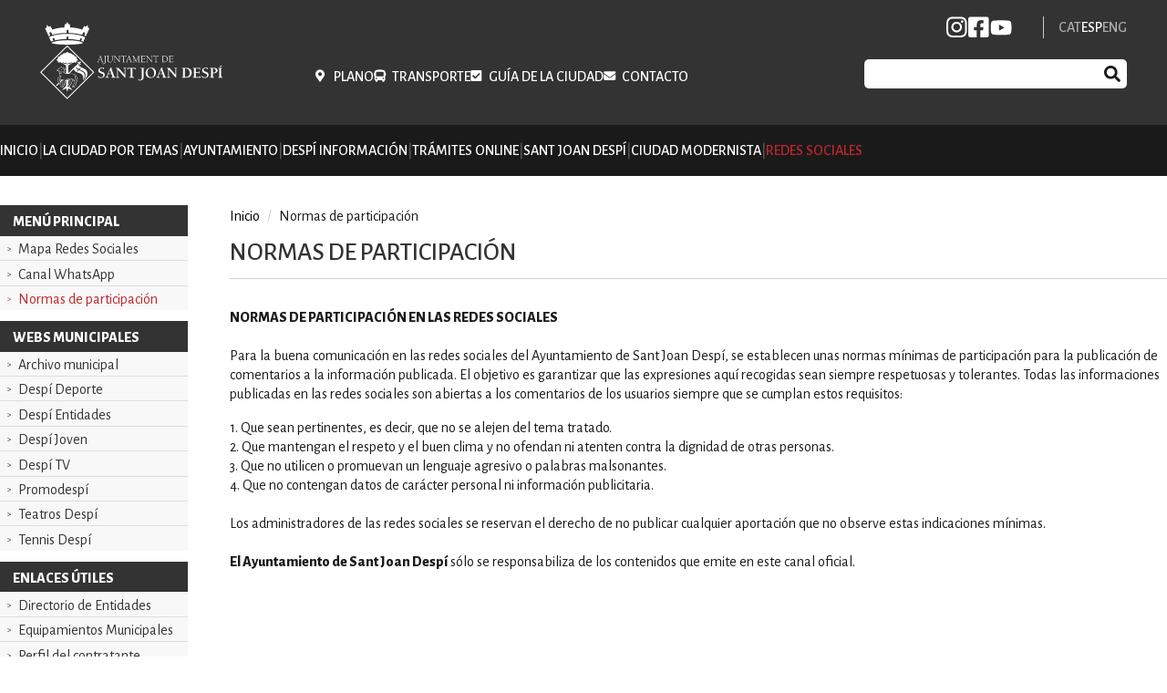

--- FILE ---
content_type: text/html; charset=UTF-8
request_url: https://sjdespi.cat/es/redes-sociales/normas-de-participacion
body_size: 28132
content:
<!DOCTYPE html>
<html lang="es" dir="ltr">
  <head>
    <meta charset="utf-8" />
<script async src="https://www.googletagmanager.com/gtag/js?id=UA-81126038-1"></script>
<script>window.dataLayer = window.dataLayer || [];function gtag(){dataLayer.push(arguments)};gtag("js", new Date());gtag("set", "developer_id.dMDhkMT", true);gtag("config", "UA-81126038-1", {"groups":"default","anonymize_ip":true,"page_placeholder":"PLACEHOLDER_page_path"});</script>
<meta name="Generator" content="Drupal 10 (https://www.drupal.org)" />
<meta name="MobileOptimized" content="width" />
<meta name="HandheldFriendly" content="true" />
<meta name="viewport" content="width=device-width, initial-scale=1.0" />
<link rel="icon" href="/themes/custom/sjd/favicon.ico" type="image/vnd.microsoft.icon" />
<link rel="alternate" hreflang="ca" href="https://sjdespi.cat/xarxes-socials/normes-de-participacio" />
<link rel="alternate" hreflang="es" href="https://sjdespi.cat/es/redes-sociales/normas-de-participacion" />
<link rel="canonical" href="https://sjdespi.cat/es/redes-sociales/normas-de-participacion" />
<link rel="shortlink" href="https://sjdespi.cat/es/node/84" />

    <title>Normas de participación | Ajuntament de Sant Joan Despí</title>
    <link rel="stylesheet" media="all" href="/sites/default/files/css/css_RavwjfRklXwyN9dg_Nvc4czSiHSy0zHvpWrmE-sVjQo.css?delta=0&amp;language=es&amp;theme=sjd&amp;include=eJxdyEEKwzAMBdELiehIRpE_qYNsQSQ39e0LpZt2MwxPxTCqXKzf2fKBDjrcD0ORIbayafA_UKxIdN4lQHFWFjMyWT6z7LNZxcV5u7qVgGbzQc-GO_jTrXudhh-SU16kJhGLh1e8AXyWPKc" />
<link rel="stylesheet" media="all" href="//fonts.googleapis.com/css2?family=Source+Serif+Pro:ital,wght@0,400;0,700;1,400;1,700&amp;display=swap" />
<link rel="stylesheet" media="all" href="/sites/default/files/css/css_2f_wt1ydRGo8VK0mH_iNmPmNg4PThIbYYDlJwQ70G58.css?delta=2&amp;language=es&amp;theme=sjd&amp;include=eJxdyEEKwzAMBdELiehIRpE_qYNsQSQ39e0LpZt2MwxPxTCqXKzf2fKBDjrcD0ORIbayafA_UKxIdN4lQHFWFjMyWT6z7LNZxcV5u7qVgGbzQc-GO_jTrXudhh-SU16kJhGLh1e8AXyWPKc" />

    
  </head>
  <body>
        <a href="#main-content" class="visually-hidden focusable">
      Pasar al contenido principal
    </a>
    
      <div class="dialog-off-canvas-main-canvas" data-off-canvas-main-canvas>
    <div class="layout-container">

    <header role="banner">
    <div class="container">
      <div class="brand-toggle">
          <div class="region region-header-first">
    <div id="block-sjd-marcadellloc">
  
    
        <a href="/es" rel="home">
      <img src="/themes/custom/sjd/logo.svg" alt="Inicio" fetchpriority="high" />
    </a>
      
</div>

  </div>

          <div class="region region-header-second">
    <nav role="navigation" aria-labelledby="block-sjd-menuheader-menu" id="block-sjd-menuheader">
            
  <h2 class="visually-hidden" id="block-sjd-menuheader-menu">Menu header</h2>
  

        
              <ul>
              <li class="menu-icon menu-icon-9">
        <a href="https://mun.nexusgeographics.com/sjdespigis42/visor/guia" target="_blank">Plano</a>
              </li>
          <li class="menu-icon menu-icon-10">
        <a href="/es/la-ciudad-por-temas/movilidad/transporte-publico" data-drupal-link-system-path="node/48">Transporte</a>
              </li>
          <li class="menu-icon menu-icon-11">
        <a href="/es/guia-de-la-ciudad" data-drupal-link-system-path="guia-de-la-ciutat">Guía de la ciudad</a>
              </li>
          <li class="menu-icon menu-icon-12">
        <a href="https://seu-e.cat/es/web/santjoandespi/tramits-i-gestions/-/tramits/tramit/12689832?p_auth=NJY9Urnk" target="_blank">Contacto</a>
              </li>
        </ul>
  


  </nav>

  </div>

          <div class="region region-header-third">
    <nav role="navigation" aria-labelledby="block-sjd-rrss-menu" id="block-sjd-rrss">
            
  <h2 class="visually-hidden" id="block-sjd-rrss-menu">RRSS</h2>
  

        
              <ul>
              <li class="menu-icon menu-icon-423">
        <a href="https://www.instagram.com/ajuntamentsantjoandespi/">INSTAGRAM</a>
              </li>
          <li class="menu-icon menu-icon-14">
        <a href="https://www.facebook.com/ajuntamentsjdespi/">FB</a>
              </li>
          <li class="menu-icon menu-icon-16">
        <a href="https://www.youtube.com/user/despitelevisio/videos">YB</a>
              </li>
        </ul>
  


  </nav>
<div class="language-switcher-language-url" id="block-sjd-commutadordellengua" role="navigation">
  
    
      <ul class="links"><li hreflang="ca" data-drupal-link-system-path="node/84"><a href="/xarxes-socials/normes-de-participacio" class="language-link" hreflang="ca" data-drupal-link-system-path="node/84">CAT</a></li><li hreflang="es" data-drupal-link-system-path="node/84" class="is-active"><a href="/es/redes-sociales/normas-de-participacion" class="language-link is-active" hreflang="es" data-drupal-link-system-path="node/84">ESP</a></li><li hreflang="en" data-drupal-link-system-path="node/84"><a href="/en/node/84" class="language-link" hreflang="en" data-drupal-link-system-path="node/84">ENG</a></li></ul>
  </div>
<div class="search-block-form" data-drupal-selector="search-block-form" id="block-sjd-formularidecerca" role="search">
  
    
      <form action="/es/search/node" method="get" id="search-block-form" accept-charset="UTF-8">
  <div class="js-form-item form-item js-form-type-search form-item-keys js-form-item-keys form-no-label">
      <label for="edit-keys" class="visually-hidden">Buscar</label>
        <input title="Escriba lo que quiere buscar." data-drupal-selector="edit-keys" type="search" id="edit-keys" name="keys" value="" size="15" maxlength="128" class="form-search" />

        </div>
<div data-drupal-selector="edit-actions" class="form-actions js-form-wrapper form-wrapper" id="edit-actions"><input data-drupal-selector="edit-submit" type="submit" id="edit-submit" value="Buscar" class="button js-form-submit form-submit" />
</div>

</form>

  </div>

  </div>

        <button class="toggle-menu toggle-items is-closed">Open/Close</button>
      </div>
    </div>
    <div class="menu-items toggle-items is-closed">
        <div class="region region-header-fourth">
    <nav role="navigation" aria-labelledby="block-sjd-menuheader-2-menu" id="block-sjd-menuheader-2">
            
  <h2 class="visually-hidden" id="block-sjd-menuheader-2-menu">Menu header</h2>
  

        
              <ul>
              <li class="menu-icon menu-icon-9">
        <a href="https://mun.nexusgeographics.com/sjdespigis42/visor/guia" target="_blank">Plano</a>
              </li>
          <li class="menu-icon menu-icon-10">
        <a href="/es/la-ciudad-por-temas/movilidad/transporte-publico" data-drupal-link-system-path="node/48">Transporte</a>
              </li>
          <li class="menu-icon menu-icon-11">
        <a href="/es/guia-de-la-ciudad" data-drupal-link-system-path="guia-de-la-ciutat">Guía de la ciudad</a>
              </li>
          <li class="menu-icon menu-icon-12">
        <a href="https://seu-e.cat/es/web/santjoandespi/tramits-i-gestions/-/tramits/tramit/12689832?p_auth=NJY9Urnk" target="_blank">Contacto</a>
              </li>
        </ul>
  


  </nav>
<nav role="navigation" aria-labelledby="block-sjd-navegacioprincipal-2-menu" id="block-sjd-navegacioprincipal-2">
            
  <h2 class="visually-hidden" id="block-sjd-navegacioprincipal-2-menu">Navegació principal</h2>
  

        

 
              <ul class="menu--first-level">
                                  
      <li class="menu-icon menu-icon-70">
        <a href="/es" data-drupal-link-system-path="&lt;front&gt;">Inicio</a>
              </li>
                                                                                                                                                                                                                                                                                                                                                                                                                                                                                                                                                                                                                                                                                                                                                                                                                                                                                                                                                                                                                                                                                                                                                                                                                                                                                                                                                                                                                                                                                                                                                                                                                                                                                                                                                                                                                                                                                                                                                                                                                                                                                                                                                                                                                                                                                                                                                                                                                                                                                                                                                                                                                                                                                                                                                                                                                                                                                                                                                                                                                                                                                                                                                                                                                                                                                                                                                                                                                                                                                                                                                                                                                                                                                                                                                                                                                                                                                                                                                                                                                                                                                                                                                                                                                                                                                                                                                                                                                                                                                                                                                                                                                                                                                                                                                                                                                                                                                                                                                                                                                                                                                                                                                                                                                                                                                                                                                                                                                                                                                                                                                                                                                                                                                                                                                                                                                                                                                            
      <li class="menu-icon menu-icon-2">
        <span>La ciudad por temas</span>
                  <button class="menu--second-level-button">
            <svg width="12" height="8" viewBox="0 0 12 8" fill="none" xmlns="http://www.w3.org/2000/svg">
              <path fill-rule="evenodd" clip-rule="evenodd" d="M0.27405 1.14002C0.653881 0.739084 1.28681 0.721978 1.68775 1.10181L6 5.1871L10.3123 1.10181C10.7132 0.721978 11.3461 0.739084 11.726 1.14002C12.1058 1.54095 12.0887 2.17388 11.6877 2.55371L6.68775 7.29056C6.30205 7.65595 5.69795 7.65595 5.31226 7.29056L0.312258 2.55371C-0.088675 2.17388 -0.105781 1.54095 0.27405 1.14002Z" fill="white"/>
            </svg>
          </button>
                        <ul>
                                                                                                                                                                                                                                                                                                                                                      
      <li class="menu-icon menu-icon-31">
        <a href="/es/la-ciudad-por-temas/accion-social" data-drupal-link-system-path="node/27">Acción social</a>
                  <button class="menu--second-level-button">
            <svg width="12" height="8" viewBox="0 0 12 8" fill="none" xmlns="http://www.w3.org/2000/svg">
              <path fill-rule="evenodd" clip-rule="evenodd" d="M0.27405 1.14002C0.653881 0.739084 1.28681 0.721978 1.68775 1.10181L6 5.1871L10.3123 1.10181C10.7132 0.721978 11.3461 0.739084 11.726 1.14002C12.1058 1.54095 12.0887 2.17388 11.6877 2.55371L6.68775 7.29056C6.30205 7.65595 5.69795 7.65595 5.31226 7.29056L0.312258 2.55371C-0.088675 2.17388 -0.105781 1.54095 0.27405 1.14002Z" fill="white"/>
            </svg>
          </button>
                        <ul>
                                  
      <li class="menu-icon menu-icon-69">
        <a href="/es/la-ciudad-por-temas/accion-social/ayudas-al-ibi" data-drupal-link-system-path="node/41">Ayudas al IBI</a>
              </li>
                              
      <li class="menu-icon menu-icon-79">
        <a href="/es/la-ciudad-por-temas/accion-social/reformas-de-viviendas" data-drupal-link-system-path="node/55">Reformas de viviendas</a>
              </li>
                              
      <li class="menu-icon menu-icon-81">
        <a href="/es/la-ciudad-por-temas/accion-social/grupo-de-soporte-emocional-y-ayuda-mutua" data-drupal-link-system-path="node/57">Grupo de apoyo emocional y ayuda mutua</a>
              </li>
                              
      <li class="menu-icon menu-icon-82">
        <a href="/es/la-ciudad-por-temas/accion-social/intervencion-comunitaria" data-drupal-link-system-path="node/58">Intervención comunitaria</a>
              </li>
                              
      <li class="menu-icon menu-icon-83">
        <a href="/es/la-ciudad-por-temas/accion-social/prestaciones-economicas" data-drupal-link-system-path="node/59">Prestaciones económicas</a>
              </li>
                              
      <li class="menu-icon menu-icon-84">
        <a href="/es/la-ciudad-por-temas/accion-social/servicio-de-ayuda-domicilio" data-drupal-link-system-path="node/60">Servicio de ayuda a domicilio</a>
              </li>
                              
      <li class="menu-icon menu-icon-85">
        <a href="/es/la-ciudad-por-temas/accion-social/servicio-de-apoyo-la-dependencia" data-drupal-link-system-path="node/61">Servicio de apoyo a la dependencia</a>
              </li>
                              
      <li class="menu-icon menu-icon-86">
        <a href="/es/la-ciudad-por-temas/accion-social/servicio-de-teleasistencia" data-drupal-link-system-path="node/62">Servicio de teleasistencia</a>
              </li>
                              
      <li class="menu-icon menu-icon-87">
        <a href="/es/la-ciudad-por-temas/accion-social/servicio-de-transporte-adaptado-esporadico" data-drupal-link-system-path="node/63">Servicio de transporte adaptado esporádico</a>
              </li>
                              
      <li class="menu-icon menu-icon-88">
        <a href="/es/la-ciudad-por-temas/accion-social/servicio-de-transporte-adaptado-fijo" data-drupal-link-system-path="node/64">Servicio de transporte adaptado fijo</a>
              </li>
                              
      <li class="menu-icon menu-icon-89">
        <a href="/es/la-ciudad-por-temas/accion-social/tarjeta-de-aparcamiento-para-personas-con-movilidad-reducida" data-drupal-link-system-path="node/65">Tarjeta de aparcamiento para personas con movilidad reducida</a>
              </li>
        </ul>
  
              </li>
                                                                                                                                                                          
      <li class="menu-icon menu-icon-32">
        <a href="/es/la-ciudad-por-temas/bienestar-animal" data-drupal-link-system-path="node/28">Bienestar animal</a>
                  <button class="menu--second-level-button">
            <svg width="12" height="8" viewBox="0 0 12 8" fill="none" xmlns="http://www.w3.org/2000/svg">
              <path fill-rule="evenodd" clip-rule="evenodd" d="M0.27405 1.14002C0.653881 0.739084 1.28681 0.721978 1.68775 1.10181L6 5.1871L10.3123 1.10181C10.7132 0.721978 11.3461 0.739084 11.726 1.14002C12.1058 1.54095 12.0887 2.17388 11.6877 2.55371L6.68775 7.29056C6.30205 7.65595 5.69795 7.65595 5.31226 7.29056L0.312258 2.55371C-0.088675 2.17388 -0.105781 1.54095 0.27405 1.14002Z" fill="white"/>
            </svg>
          </button>
                        <ul>
                                  
      <li class="menu-icon menu-icon-155">
        <a href="/es/la-ciudad-por-temas/bienestar-animal/animales-de-compania" data-drupal-link-system-path="node/108">Animales de compañía</a>
              </li>
                              
      <li class="menu-icon menu-icon-157">
        <a href="/es/la-ciudad-por-temas/bienestar-animal/censo-de-animales-de-compania" data-drupal-link-system-path="node/111">Censo de animales de compañía</a>
              </li>
                              
      <li class="menu-icon menu-icon-156">
        <a href="/es/la-ciudad-por-temas/bienestar-animal/animales-exoticos" data-drupal-link-system-path="node/110">Animales exóticos</a>
              </li>
                              
      <li class="menu-icon menu-icon-158">
        <a href="/es/la-ciudad-por-temas/bienestar-animal/fauna-urbana" data-drupal-link-system-path="node/112">Fauna urbana</a>
              </li>
                              
      <li class="menu-icon menu-icon-159">
        <a href="/es/la-ciudad-por-temas/bienestar-animal/recomendaciones-para-la-ciudadania" data-drupal-link-system-path="node/113">Recomendaciones para la ciudadanía</a>
              </li>
        </ul>
  
              </li>
                                                                                                                  
      <li class="menu-icon menu-icon-33">
        <a href="/es/la-ciudad-por-temas/civismo-y-uso-del-espacio-publico" data-drupal-link-system-path="node/29">Civismo y uso del espacio público</a>
                  <button class="menu--second-level-button">
            <svg width="12" height="8" viewBox="0 0 12 8" fill="none" xmlns="http://www.w3.org/2000/svg">
              <path fill-rule="evenodd" clip-rule="evenodd" d="M0.27405 1.14002C0.653881 0.739084 1.28681 0.721978 1.68775 1.10181L6 5.1871L10.3123 1.10181C10.7132 0.721978 11.3461 0.739084 11.726 1.14002C12.1058 1.54095 12.0887 2.17388 11.6877 2.55371L6.68775 7.29056C6.30205 7.65595 5.69795 7.65595 5.31226 7.29056L0.312258 2.55371C-0.088675 2.17388 -0.105781 1.54095 0.27405 1.14002Z" fill="white"/>
            </svg>
          </button>
                        <ul>
                                  
      <li class="menu-icon menu-icon-170">
        <a href="/es/la-ciudad-por-temas/civismo-y-uso-del-espacio-publico/autorizacion-de-uso-del-espacio-publico" data-drupal-link-system-path="node/129">Autorización de uso del espacio público</a>
              </li>
                              
      <li class="menu-icon menu-icon-171">
        <a href="/es/la-ciudad-por-temas/civismo-y-uso-del-espacio-publico/los-residuos-en-su-sitio" data-drupal-link-system-path="node/130">Los residuos en su sitio</a>
              </li>
                              
      <li class="menu-icon menu-icon-172">
        <a href="/es/la-ciudad-por-temas/civismo-y-uso-del-espacio-publico/app-sjd-net-mantenimiento-de-la-publica" data-drupal-link-system-path="node/131">APP SJD Net - Mantenimiento de la vía pública</a>
              </li>
        </ul>
  
              </li>
                                                                                                                                                                          
      <li class="menu-icon menu-icon-34">
        <a href="/es/la-ciudad-por-temas/cooperacion-y-nueva-ciudadania" data-drupal-link-system-path="node/30">Cooperación y nueva ciudadanía</a>
                  <button class="menu--second-level-button">
            <svg width="12" height="8" viewBox="0 0 12 8" fill="none" xmlns="http://www.w3.org/2000/svg">
              <path fill-rule="evenodd" clip-rule="evenodd" d="M0.27405 1.14002C0.653881 0.739084 1.28681 0.721978 1.68775 1.10181L6 5.1871L10.3123 1.10181C10.7132 0.721978 11.3461 0.739084 11.726 1.14002C12.1058 1.54095 12.0887 2.17388 11.6877 2.55371L6.68775 7.29056C6.30205 7.65595 5.69795 7.65595 5.31226 7.29056L0.312258 2.55371C-0.088675 2.17388 -0.105781 1.54095 0.27405 1.14002Z" fill="white"/>
            </svg>
          </button>
                        <ul>
                                  
      <li class="menu-icon menu-icon-173">
        <a href="/es/la-ciudad-por-temas/cooperacion-y-nueva-ciudadania/plan-por-la-ciudadania-global" data-drupal-link-system-path="node/132">Plan Director de Cooperación al Desarrollo</a>
              </li>
                              
      <li class="menu-icon menu-icon-174">
        <a href="/es/la-ciudad-por-temas/cooperacion-y-nueva-ciudadania/servicio-de-acogida-personas-recien-llegadas" data-drupal-link-system-path="node/133">Servicio de acogida a personas recién llegadas</a>
              </li>
                              
      <li class="menu-icon menu-icon-175">
        <a href="/es/la-ciudad-por-temas/cooperacion-y-nueva-ciudadania/acogida-refugiados" data-drupal-link-system-path="node/134">Acogida refugiados</a>
              </li>
                              
      <li class="menu-icon menu-icon-176">
        <a href="/es/la-ciudad-por-temas/cooperacion-y-nueva-ciudadania/25-anos-de-cooperacion-en-sant-joan-despi" data-drupal-link-system-path="node/135">30 años de Cooperación en Sant Joan Despí</a>
              </li>
                              
      <li class="menu-icon menu-icon-409">
        <a href="/es/la-ciudad-por-temas/cooperacion-y-nueva-ciudadania/proyectos-de-cooperacion-municipal" data-drupal-link-system-path="node/123625">Proyectos de cooperación municipal</a>
              </li>
        </ul>
  
              </li>
                                                                                                                                                                          
      <li class="menu-icon menu-icon-35">
        <a href="/es/la-ciudad-por-temas/cultura" data-drupal-link-system-path="node/13">Cultura</a>
                  <button class="menu--second-level-button">
            <svg width="12" height="8" viewBox="0 0 12 8" fill="none" xmlns="http://www.w3.org/2000/svg">
              <path fill-rule="evenodd" clip-rule="evenodd" d="M0.27405 1.14002C0.653881 0.739084 1.28681 0.721978 1.68775 1.10181L6 5.1871L10.3123 1.10181C10.7132 0.721978 11.3461 0.739084 11.726 1.14002C12.1058 1.54095 12.0887 2.17388 11.6877 2.55371L6.68775 7.29056C6.30205 7.65595 5.69795 7.65595 5.31226 7.29056L0.312258 2.55371C-0.088675 2.17388 -0.105781 1.54095 0.27405 1.14002Z" fill="white"/>
            </svg>
          </button>
                        <ul>
                                  
      <li class="menu-icon menu-icon-180">
        <a href="/es/la-ciudad-por-temas/cultura/archivo-municipal" data-drupal-link-system-path="node/144">Archivo Municipal</a>
              </li>
                              
      <li class="menu-icon menu-icon-181">
        <a href="/es/la-ciutat-per-temes/cultura/biblioteca-merce-rodoreda" data-drupal-link-system-path="node/145">Biblioteca Mercè Rodoreda</a>
              </li>
                              
      <li class="menu-icon menu-icon-182">
        <a href="/es/la-ciutat-per-temes/cultura/biblioteca-miquel-marti-i-pol" data-drupal-link-system-path="node/146">Biblioteca Miquel Martí i Pol</a>
              </li>
                              
      <li class="menu-icon menu-icon-183">
        <a href="/es/la-ciudad-por-temas/cultura/centro-jujol-can-negre-escuela-de-arte" data-drupal-link-system-path="node/147">Centro Jujol Can Negre - Escuela de arte</a>
              </li>
                              
      <li class="menu-icon menu-icon-187">
        <a href="/es/la-ciudad-por-temas/cultura/centros-civicos" data-drupal-link-system-path="node/151">Centros Cívicos</a>
              </li>
        </ul>
  
              </li>
                                                                                                                                                                          
      <li class="menu-icon menu-icon-36">
        <a href="/es/la-ciudad-por-temas/economia-ocupacion-y-consumo" data-drupal-link-system-path="node/8">Economía, ocupación y consumo</a>
                  <button class="menu--second-level-button">
            <svg width="12" height="8" viewBox="0 0 12 8" fill="none" xmlns="http://www.w3.org/2000/svg">
              <path fill-rule="evenodd" clip-rule="evenodd" d="M0.27405 1.14002C0.653881 0.739084 1.28681 0.721978 1.68775 1.10181L6 5.1871L10.3123 1.10181C10.7132 0.721978 11.3461 0.739084 11.726 1.14002C12.1058 1.54095 12.0887 2.17388 11.6877 2.55371L6.68775 7.29056C6.30205 7.65595 5.69795 7.65595 5.31226 7.29056L0.312258 2.55371C-0.088675 2.17388 -0.105781 1.54095 0.27405 1.14002Z" fill="white"/>
            </svg>
          </button>
                        <ul>
                                  
      <li class="menu-icon menu-icon-188">
        <a href="/es/la-ciudad-por-temas/economia-ocupacion-y-consumo/omic" data-drupal-link-system-path="node/160">OMIC</a>
              </li>
                              
      <li class="menu-icon menu-icon-189">
        <a href="/es/la-ciudad-por-temas/economia-ocupacion-y-consumo/comercio" data-drupal-link-system-path="node/161">Comercio</a>
              </li>
                              
      <li class="menu-icon menu-icon-193">
        <a href="/es/la-ciudad-por-temas/economia-ocupacion-y-consumo/emprenedoria-y-empresa" data-drupal-link-system-path="node/165">Emprenedimiento y empresa</a>
              </li>
                              
      <li class="menu-icon menu-icon-195">
        <a href="/es/la-ciudad-por-temas/economia-ocupacion-y-consumo/formacion" data-drupal-link-system-path="node/167">Formación</a>
              </li>
                              
      <li class="menu-icon menu-icon-196">
        <a href="/es/la-ciudad-por-temas/economia-ocupacion-y-consumo/ocupacion" data-drupal-link-system-path="node/168">Ocupación</a>
              </li>
        </ul>
  
              </li>
                                                                                                                                                                                                      
      <li class="menu-icon menu-icon-37">
        <a href="/es/la-ciudad-por-temas/educacion" data-drupal-link-system-path="node/3">Educación</a>
                  <button class="menu--second-level-button">
            <svg width="12" height="8" viewBox="0 0 12 8" fill="none" xmlns="http://www.w3.org/2000/svg">
              <path fill-rule="evenodd" clip-rule="evenodd" d="M0.27405 1.14002C0.653881 0.739084 1.28681 0.721978 1.68775 1.10181L6 5.1871L10.3123 1.10181C10.7132 0.721978 11.3461 0.739084 11.726 1.14002C12.1058 1.54095 12.0887 2.17388 11.6877 2.55371L6.68775 7.29056C6.30205 7.65595 5.69795 7.65595 5.31226 7.29056L0.312258 2.55371C-0.088675 2.17388 -0.105781 1.54095 0.27405 1.14002Z" fill="white"/>
            </svg>
          </button>
                        <ul>
                                  
      <li class="menu-icon menu-icon-198">
        <a href="/es/la-ciudad-por-temas/educacion/centros-educativos" data-drupal-link-system-path="node/173">Centros educativos</a>
              </li>
                              
      <li class="menu-icon menu-icon-436">
        <a href="/es/la-ciudad-por-temas/educacion/consellsinfantsadolescents" data-drupal-link-system-path="node/1070267">Consell d&#039;Infants y Consell d&#039;Adolescents</a>
              </li>
                              
      <li class="menu-icon menu-icon-416">
        <a href="/es/la-ciutat-per-temes/educacio/Programa-formacio-capacitacio-families" data-drupal-link-system-path="node/371278">Programa de formación y capacitación para familias</a>
              </li>
                              
      <li class="menu-icon menu-icon-203">
        <a href="/es/la-ciudad-por-temas/educacion/servicio-local-de-catalan" data-drupal-link-system-path="node/184">Servicio Local de Català</a>
              </li>
                              
      <li class="menu-icon menu-icon-204">
        <a href="/es/la-ciudad-por-temas/educacion/educacion-en-el-ocio" data-drupal-link-system-path="node/185">Educación en el ocio</a>
              </li>
                              
      <li class="menu-icon menu-icon-205">
        <a href="/es/la-ciudad-por-temas/educacion/ampas" data-drupal-link-system-path="node/186">AMPAs</a>
              </li>
        </ul>
  
              </li>
                                                                                                                                                                                                      
      <li class="menu-icon menu-icon-38">
        <a href="/es/la-ciudad-por-temas/deportes" data-drupal-link-system-path="node/31">Deportes</a>
                  <button class="menu--second-level-button">
            <svg width="12" height="8" viewBox="0 0 12 8" fill="none" xmlns="http://www.w3.org/2000/svg">
              <path fill-rule="evenodd" clip-rule="evenodd" d="M0.27405 1.14002C0.653881 0.739084 1.28681 0.721978 1.68775 1.10181L6 5.1871L10.3123 1.10181C10.7132 0.721978 11.3461 0.739084 11.726 1.14002C12.1058 1.54095 12.0887 2.17388 11.6877 2.55371L6.68775 7.29056C6.30205 7.65595 5.69795 7.65595 5.31226 7.29056L0.312258 2.55371C-0.088675 2.17388 -0.105781 1.54095 0.27405 1.14002Z" fill="white"/>
            </svg>
          </button>
                        <ul>
                                  
      <li class="menu-icon menu-icon-206">
        <a href="/es/la-ciudad-por-temas/deportes/polideportivos-municipales" data-drupal-link-system-path="node/191">Polideportivos municipales</a>
              </li>
                              
      <li class="menu-icon menu-icon-208">
        <a href="/es/la-ciudad-por-temas/deportes/piscinas-de-verano-piscinas-fontsanta" data-drupal-link-system-path="node/193">Piscinas de verano– Piscinas Fontsanta</a>
              </li>
                              
      <li class="menu-icon menu-icon-209">
        <a href="/es/la-ciudad-por-temas/deportes/tennis-despi" data-drupal-link-system-path="node/194">Tennis Despí</a>
              </li>
                              
      <li class="menu-icon menu-icon-437">
        <a href="/es/la-ciudad-por-temas/deportes/entrena-salut" data-drupal-link-system-path="node/1130882">Entrena i fes salut - Actividad física al aire libre</a>
              </li>
                              
      <li class="menu-icon menu-icon-210">
        <a href="/es/la-ciudad-por-temas/deportes/campus-deportivos" data-drupal-link-system-path="node/195">Campus deportivos</a>
              </li>
                              
      <li class="menu-icon menu-icon-211">
        <a href="/es/la-ciudad-por-temas/deportes/alquiler-de-instalaciones-deportivas-municipales" data-drupal-link-system-path="node/196">Alquiler de instalaciones deportivas municipales</a>
              </li>
        </ul>
  
              </li>
                                                                                                                                                                                                                                                                                          
      <li class="menu-icon menu-icon-39">
        <a href="/es/la-ciudad-por-temas/feminismo" data-drupal-link-system-path="node/32">Feminismo</a>
                  <button class="menu--second-level-button">
            <svg width="12" height="8" viewBox="0 0 12 8" fill="none" xmlns="http://www.w3.org/2000/svg">
              <path fill-rule="evenodd" clip-rule="evenodd" d="M0.27405 1.14002C0.653881 0.739084 1.28681 0.721978 1.68775 1.10181L6 5.1871L10.3123 1.10181C10.7132 0.721978 11.3461 0.739084 11.726 1.14002C12.1058 1.54095 12.0887 2.17388 11.6877 2.55371L6.68775 7.29056C6.30205 7.65595 5.69795 7.65595 5.31226 7.29056L0.312258 2.55371C-0.088675 2.17388 -0.105781 1.54095 0.27405 1.14002Z" fill="white"/>
            </svg>
          </button>
                        <ul>
                                  
      <li class="menu-icon menu-icon-213">
        <a href="/es/la-ciudad-por-temas/feminismo/centre-dones-despi" data-drupal-link-system-path="node/201">Centre Dones Despi</a>
              </li>
                              
      <li class="menu-icon menu-icon-786">
        <a href="/es/la-ciutat-per-temes/feminisme/les-violencies-masclistes" data-drupal-link-system-path="node/1910922">Violencias machistas</a>
              </li>
                              
      <li class="menu-icon menu-icon-221">
        <a href="/es/la-ciudad-por-temas/feminismo/servicio-de-informacion-y-atencion-a-las-mujeres" data-drupal-link-system-path="node/209">Servicio de información y atención a las mujeres</a>
              </li>
                              
      <li class="menu-icon menu-icon-222">
        <a href="/es/la-ciudad-por-temas/feminismo/consejo-de-mujeres" data-drupal-link-system-path="node/210">Consejo de mujeres</a>
              </li>
                              
      <li class="menu-icon menu-icon-223">
        <a href="/es/la-ciudad-por-temas/feminismo/jornadas-internacionales" data-drupal-link-system-path="node/211">Días internacionales</a>
              </li>
                              
      <li class="menu-icon menu-icon-224">
        <a href="/es/la-ciudad-por-temas/feminismo/talleres-para-mujeres" data-drupal-link-system-path="node/212">Talleres para mujeres</a>
              </li>
                              
      <li class="menu-icon menu-icon-225">
        <a href="/es/la-ciudad-por-temas/feminismo/coeducacion" data-drupal-link-system-path="node/213">Coeducación</a>
              </li>
                              
      <li class="menu-icon menu-icon-226">
        <a href="/es/la-ciudad-por-temas/feminismo/creacion-artistica" data-drupal-link-system-path="node/214">Creación artística</a>
              </li>
                              
      <li class="menu-icon menu-icon-785">
        <a href="/es/la-ciutat-per-temes/feminisme/corresponsabilitat-cures" data-drupal-link-system-path="node/1880524">Corresponsabilitat i cures</a>
              </li>
        </ul>
  
              </li>
                                                                                                                                                                                                                                                              
      <li class="menu-icon menu-icon-40">
        <a href="/es/la-ciudad-por-temas/gente-mayor" data-drupal-link-system-path="node/33">Gente Mayor</a>
                  <button class="menu--second-level-button">
            <svg width="12" height="8" viewBox="0 0 12 8" fill="none" xmlns="http://www.w3.org/2000/svg">
              <path fill-rule="evenodd" clip-rule="evenodd" d="M0.27405 1.14002C0.653881 0.739084 1.28681 0.721978 1.68775 1.10181L6 5.1871L10.3123 1.10181C10.7132 0.721978 11.3461 0.739084 11.726 1.14002C12.1058 1.54095 12.0887 2.17388 11.6877 2.55371L6.68775 7.29056C6.30205 7.65595 5.69795 7.65595 5.31226 7.29056L0.312258 2.55371C-0.088675 2.17388 -0.105781 1.54095 0.27405 1.14002Z" fill="white"/>
            </svg>
          </button>
                        <ul>
                                  
      <li class="menu-icon menu-icon-229">
        <a href="/es/la-ciudad-por-temas/gente-mayor/aula-cultural" data-drupal-link-system-path="node/221">Aula Cultural</a>
              </li>
                              
      <li class="menu-icon menu-icon-230">
        <a href="/es/la-ciudad-por-temas/gente-mayor/banco-del-tiempo" data-drupal-link-system-path="node/224">Banco del Tiempo</a>
              </li>
                              
      <li class="menu-icon menu-icon-231">
        <a href="/es/la-ciudad-por-temas/gente-mayor/servicios-para-la-gente-mayor" data-drupal-link-system-path="node/225">Servicios para la gente mayor</a>
              </li>
                              
      <li class="menu-icon menu-icon-232">
        <a href="/es/la-ciudad-por-temas/gente-mayor/sala-de-actividades-recreativas" data-drupal-link-system-path="node/226">Sala de actividades recreativas</a>
              </li>
                              
      <li class="menu-icon menu-icon-233">
        <a href="/es/la-ciudad-por-temas/gente-mayor/exencion-tasa-de-basuras" data-drupal-link-system-path="node/227">Exención tasa de basura</a>
              </li>
                              
      <li class="menu-icon menu-icon-234">
        <a href="/es/la-ciudad-por-temas/gente-mayor/talleres-de-la-gente-mayor" data-drupal-link-system-path="node/228">Talleres de la gente mayor</a>
              </li>
                              
      <li class="menu-icon menu-icon-235">
        <a href="/es/la-ciudad-por-temas/gente-mayor/tramitacion-del-carnet-de-transportes" data-drupal-link-system-path="node/229">Tramitación del carnet de transportes</a>
              </li>
                              
      <li class="menu-icon menu-icon-236">
        <a href="/es/la-ciudad-por-temas/gente-mayor/tramitacion-del-carnet-municipal-de-la-gent-gran" data-drupal-link-system-path="node/230">Tramitación del carnet municipal de la gent gran</a>
              </li>
        </ul>
  
              </li>
                                                                                                                                                                                                      
      <li class="menu-icon menu-icon-41">
        <a href="/es/la-ciudad-por-temas/vivienda-y-aparcamientos" data-drupal-link-system-path="node/34">Vivienda y aparcamientos ADSA</a>
                  <button class="menu--second-level-button">
            <svg width="12" height="8" viewBox="0 0 12 8" fill="none" xmlns="http://www.w3.org/2000/svg">
              <path fill-rule="evenodd" clip-rule="evenodd" d="M0.27405 1.14002C0.653881 0.739084 1.28681 0.721978 1.68775 1.10181L6 5.1871L10.3123 1.10181C10.7132 0.721978 11.3461 0.739084 11.726 1.14002C12.1058 1.54095 12.0887 2.17388 11.6877 2.55371L6.68775 7.29056C6.30205 7.65595 5.69795 7.65595 5.31226 7.29056L0.312258 2.55371C-0.088675 2.17388 -0.105781 1.54095 0.27405 1.14002Z" fill="white"/>
            </svg>
          </button>
                        <ul>
                                  
      <li class="menu-icon menu-icon-415">
        <a href="/es/node/154680" data-drupal-link-system-path="node/154680">Asesoramiento instalación ascensor en comunidades</a>
              </li>
                              
      <li class="menu-icon menu-icon-237">
        <a href="/es/la-ciudad-por-temas/vivienda-y-aparcamientos/ayudas-la-rehabilitacion" data-drupal-link-system-path="node/233">Ayudas a la rehabilitación</a>
              </li>
                              
      <li class="menu-icon menu-icon-238">
        <a href="/es/la-ciudad-por-temas/vivienda-y-aparcamientos/aparcamientos-y-trasteros" data-drupal-link-system-path="node/234">Aparcamientos y trasteros</a>
              </li>
                              
      <li class="menu-icon menu-icon-239">
        <a href="/es/la-ciudad-por-temas/vivienda-y-aparcamientos/vivienda-publica" data-drupal-link-system-path="node/235">Vivienda pública</a>
              </li>
                              
      <li class="menu-icon menu-icon-240">
        <a href="/es/la-ciudad-por-temas/vivenda-y-aparcamientos/oficina-local-de-vivienda" data-drupal-link-system-path="node/236">Oficina Local de Vivienda</a>
              </li>
                              
      <li class="menu-icon menu-icon-241">
        <a href="/es/la-ciudad-por-temas/vivienda-y-aparcamientos/composicion-del-consejo-y-la-junta-general" data-drupal-link-system-path="node/237">Composición del Consejo y la Junta General</a>
              </li>
        </ul>
  
              </li>
                                                                                                                                                                                                      
      <li class="menu-icon menu-icon-42">
        <a href="/es/la-ciudad-por-temas/juventud" data-drupal-link-system-path="node/2">Juventud</a>
                  <button class="menu--second-level-button">
            <svg width="12" height="8" viewBox="0 0 12 8" fill="none" xmlns="http://www.w3.org/2000/svg">
              <path fill-rule="evenodd" clip-rule="evenodd" d="M0.27405 1.14002C0.653881 0.739084 1.28681 0.721978 1.68775 1.10181L6 5.1871L10.3123 1.10181C10.7132 0.721978 11.3461 0.739084 11.726 1.14002C12.1058 1.54095 12.0887 2.17388 11.6877 2.55371L6.68775 7.29056C6.30205 7.65595 5.69795 7.65595 5.31226 7.29056L0.312258 2.55371C-0.088675 2.17388 -0.105781 1.54095 0.27405 1.14002Z" fill="white"/>
            </svg>
          </button>
                        <ul>
                                  
      <li class="menu-icon menu-icon-790">
        <a href="/es/node/1963737" data-drupal-link-system-path="node/1963737">DespíJove</a>
              </li>
                              
      <li class="menu-icon menu-icon-242">
        <a href="/es/la-ciudad-por-temas/juventud/el-bulevard" data-drupal-link-system-path="node/242">El Bulevard</a>
              </li>
                              
      <li class="menu-icon menu-icon-244">
        <a href="/es/la-ciudad-por-temas/juventud/oficina-jove" data-drupal-link-system-path="node/244">Oficina Jove</a>
              </li>
                              
      <li class="menu-icon menu-icon-245">
        <a href="/es/la-ciudad-por-temas/juventud/plan-local-de-juventud" data-drupal-link-system-path="node/245">Plan local de Juventud</a>
              </li>
                              
      <li class="menu-icon menu-icon-246">
        <a href="/es/la-ciudad-por-temas/juventud/servicio-de-soporte-psicologico-joven" data-drupal-link-system-path="node/246">Servicio apoyo psicológico joven</a>
              </li>
                              
      <li class="menu-icon menu-icon-247">
        <a href="/es/la-ciudad-por-temas/juventud/subvenciones-transporte-jovenes" data-drupal-link-system-path="node/247">Subvenciones al transporte para jóvenes</a>
              </li>
        </ul>
  
              </li>
                                                                                                                                              
      <li class="menu-icon menu-icon-43">
        <a href="/es/la-ciudad-por-temas/lgtbi" data-drupal-link-system-path="node/35">LGTBI</a>
                  <button class="menu--second-level-button">
            <svg width="12" height="8" viewBox="0 0 12 8" fill="none" xmlns="http://www.w3.org/2000/svg">
              <path fill-rule="evenodd" clip-rule="evenodd" d="M0.27405 1.14002C0.653881 0.739084 1.28681 0.721978 1.68775 1.10181L6 5.1871L10.3123 1.10181C10.7132 0.721978 11.3461 0.739084 11.726 1.14002C12.1058 1.54095 12.0887 2.17388 11.6877 2.55371L6.68775 7.29056C6.30205 7.65595 5.69795 7.65595 5.31226 7.29056L0.312258 2.55371C-0.088675 2.17388 -0.105781 1.54095 0.27405 1.14002Z" fill="white"/>
            </svg>
          </button>
                        <ul>
                                  
      <li class="menu-icon menu-icon-248">
        <a href="/es/la-ciudad-por-temas/lgtbi/servicio-de-atencion-integral-sai" data-drupal-link-system-path="node/249">Servicio de Atención Integral (SAI)</a>
              </li>
                              
      <li class="menu-icon menu-icon-788">
        <a href="/es/la-ciutat-per-temes/lgtbi/diades-internacionals" data-drupal-link-system-path="node/1926921">Días internacionales</a>
              </li>
                              
      <li class="menu-icon menu-icon-789">
        <a href="/es/la-ciutat-per-temes/lgtbi/publicacions" data-drupal-link-system-path="node/1945310">Publicaciones</a>
              </li>
                              
      <li class="menu-icon menu-icon-787">
        <a href="/es/la-ciutat-per-temes/lgtbi/diccionari-lgtbi" data-drupal-link-system-path="node/1910927">Diccionario LGTBI</a>
              </li>
        </ul>
  
              </li>
                                                                                                                                                                                                                                                                                                                                                  
      <li class="menu-icon menu-icon-44">
        <a href="/es/la-ciudad-por-temas/medio-ambiente" data-drupal-link-system-path="node/36">Medio Ambiente</a>
                  <button class="menu--second-level-button">
            <svg width="12" height="8" viewBox="0 0 12 8" fill="none" xmlns="http://www.w3.org/2000/svg">
              <path fill-rule="evenodd" clip-rule="evenodd" d="M0.27405 1.14002C0.653881 0.739084 1.28681 0.721978 1.68775 1.10181L6 5.1871L10.3123 1.10181C10.7132 0.721978 11.3461 0.739084 11.726 1.14002C12.1058 1.54095 12.0887 2.17388 11.6877 2.55371L6.68775 7.29056C6.30205 7.65595 5.69795 7.65595 5.31226 7.29056L0.312258 2.55371C-0.088675 2.17388 -0.105781 1.54095 0.27405 1.14002Z" fill="white"/>
            </svg>
          </button>
                        <ul>
                                  
      <li class="menu-icon menu-icon-250">
        <a href="/es/la-ciudad-por-temas/medio-ambiente/agua" data-drupal-link-system-path="node/253">Agua</a>
              </li>
                              
      <li class="menu-icon menu-icon-251">
        <a href="/es/la-ciudad-por-temas/medio-ambiente/huertos-municipales" data-drupal-link-system-path="node/254">Huertos municipales</a>
              </li>
                              
      <li class="menu-icon menu-icon-252">
        <a href="/es/la-ciudad-por-temas/medio-ambiente/calidad-del-aire" data-drupal-link-system-path="node/255">Calidad del aire</a>
              </li>
                              
      <li class="menu-icon menu-icon-253">
        <a href="/es/la-ciudad-por-temas/medio-ambiente/ruido" data-drupal-link-system-path="node/256">Ruído</a>
              </li>
                              
      <li class="menu-icon menu-icon-254">
        <a href="/es/la-ciudad-por-temas/medio-ambiente/agricultura" data-drupal-link-system-path="node/257">Agricultura</a>
              </li>
                              
      <li class="menu-icon menu-icon-255">
        <a href="/es/la-ciudad-por-temas/medio-ambiente/educacion-ambiental" data-drupal-link-system-path="node/258">Educación ambiental</a>
              </li>
                              
      <li class="menu-icon menu-icon-257">
        <a href="/es/la-ciudad-por-temas/medio-ambiente/energia-y-cambio-climatico" data-drupal-link-system-path="node/260">Energía y cambio climático</a>
              </li>
                              
      <li class="menu-icon menu-icon-259">
        <a href="/es/la-ciudad-por-temas/medio-ambiente/parques-y-biodiversidad" data-drupal-link-system-path="node/261">Parques y biodiversidad</a>
              </li>
                              
      <li class="menu-icon menu-icon-260">
        <a href="/es/la-ciudad-por-temas/medio-ambiente/plan-sant-joan-despi-pel-clima" data-drupal-link-system-path="node/263">Plan Sant Joan Despí pel Clima</a>
              </li>
                              
      <li class="menu-icon menu-icon-262">
        <a href="/es/la-ciudad-por-temas/medio-ambiente/rio" data-drupal-link-system-path="node/265">Río</a>
              </li>
                              
      <li class="menu-icon menu-icon-249">
        <a href="/es/la-ciudad-por-temas/medio-ambiente/zbe" data-drupal-link-system-path="node/252">Zona Bajas Emisiones ZBE Sant Joan DespÍ</a>
              </li>
        </ul>
  
              </li>
                                                                                                                                                                                                      
      <li class="menu-icon menu-icon-45">
        <a href="/es/la-ciudad-por-temas/movilidad" data-drupal-link-system-path="node/6">Movilidad</a>
                  <button class="menu--second-level-button">
            <svg width="12" height="8" viewBox="0 0 12 8" fill="none" xmlns="http://www.w3.org/2000/svg">
              <path fill-rule="evenodd" clip-rule="evenodd" d="M0.27405 1.14002C0.653881 0.739084 1.28681 0.721978 1.68775 1.10181L6 5.1871L10.3123 1.10181C10.7132 0.721978 11.3461 0.739084 11.726 1.14002C12.1058 1.54095 12.0887 2.17388 11.6877 2.55371L6.68775 7.29056C6.30205 7.65595 5.69795 7.65595 5.31226 7.29056L0.312258 2.55371C-0.088675 2.17388 -0.105781 1.54095 0.27405 1.14002Z" fill="white"/>
            </svg>
          </button>
                        <ul>
                                  
      <li class="menu-icon menu-icon-264">
        <a href="/es/la-ciudad-por-temas/movilidad/pie" data-drupal-link-system-path="node/267">A pie...</a>
              </li>
                              
      <li class="menu-icon menu-icon-263">
        <a href="/es/la-ciudad-por-temas/movilidad/en-bici" data-drupal-link-system-path="node/266">En bici...</a>
              </li>
                              
      <li class="menu-icon menu-icon-90">
        <a href="/es/la-ciudad-por-temas/movilidad/transporte-publico" data-drupal-link-system-path="node/48">Transporte público</a>
              </li>
                              
      <li class="menu-icon menu-icon-267">
        <a href="/es/la-ciudad-por-temas/movilidad/vehiculos-de-movilidad-personal" data-drupal-link-system-path="node/270">Vehículos de movilidad personal</a>
              </li>
                              
      <li class="menu-icon menu-icon-265">
        <a href="/es/la-ciudad-por-temas/movilidad/compartir-coche" data-drupal-link-system-path="node/268">Compartir coche...</a>
              </li>
                              
      <li class="menu-icon menu-icon-271">
        <a href="/es/la-ciudad-por-temas/policia-local/areas-de-estacionamiento-regulado" data-drupal-link-system-path="node/276">Areas de estacionamiento regulado</a>
              </li>
        </ul>
  
              </li>
                                                                                                                  
      <li class="menu-icon menu-icon-46">
        <a href="/es/la-ciudad-por-temas/policia-local" data-drupal-link-system-path="node/37">Policía local</a>
                  <button class="menu--second-level-button">
            <svg width="12" height="8" viewBox="0 0 12 8" fill="none" xmlns="http://www.w3.org/2000/svg">
              <path fill-rule="evenodd" clip-rule="evenodd" d="M0.27405 1.14002C0.653881 0.739084 1.28681 0.721978 1.68775 1.10181L6 5.1871L10.3123 1.10181C10.7132 0.721978 11.3461 0.739084 11.726 1.14002C12.1058 1.54095 12.0887 2.17388 11.6877 2.55371L6.68775 7.29056C6.30205 7.65595 5.69795 7.65595 5.31226 7.29056L0.312258 2.55371C-0.088675 2.17388 -0.105781 1.54095 0.27405 1.14002Z" fill="white"/>
            </svg>
          </button>
                        <ul>
                                  
      <li class="menu-icon menu-icon-268">
        <a href="/es/la-ciudad-por-temas/policia-local/servicios-policia-local" data-drupal-link-system-path="node/273">Servicios policía local</a>
              </li>
                              
      <li class="menu-icon menu-icon-269">
        <a href="/es/la-ciudad-por-temas/policia-local/agentes-civicos" data-drupal-link-system-path="node/274">Agentes cívicos</a>
              </li>
                              
      <li class="menu-icon menu-icon-270">
        <a href="/es/la-ciudad-por-temas/policia-local/tramites-policia-local" data-drupal-link-system-path="node/275">Trámites policía local</a>
              </li>
        </ul>
  
              </li>
                                                                                                                                                                                                      
      <li class="menu-icon menu-icon-47">
        <a href="/es/la-ciudad-por-temas/promocion-asociativa" data-drupal-link-system-path="node/18">Promoción asociativa</a>
                  <button class="menu--second-level-button">
            <svg width="12" height="8" viewBox="0 0 12 8" fill="none" xmlns="http://www.w3.org/2000/svg">
              <path fill-rule="evenodd" clip-rule="evenodd" d="M0.27405 1.14002C0.653881 0.739084 1.28681 0.721978 1.68775 1.10181L6 5.1871L10.3123 1.10181C10.7132 0.721978 11.3461 0.739084 11.726 1.14002C12.1058 1.54095 12.0887 2.17388 11.6877 2.55371L6.68775 7.29056C6.30205 7.65595 5.69795 7.65595 5.31226 7.29056L0.312258 2.55371C-0.088675 2.17388 -0.105781 1.54095 0.27405 1.14002Z" fill="white"/>
            </svg>
          </button>
                        <ul>
                                  
      <li class="menu-icon menu-icon-275">
        <a href="/es/la-ciudad-por-temas/promocion-asociativa/servicio-de-soporte-tecnico-entidades" data-drupal-link-system-path="node/282">Servicio de apoyo técnico a entidades</a>
              </li>
                              
      <li class="menu-icon menu-icon-276">
        <a href="/es/la-ciudad-por-temas/promocion-asociativa/programa-subvenciones" data-drupal-link-system-path="node/283">Programa subvenciones</a>
              </li>
                              
      <li class="menu-icon menu-icon-277">
        <a href="/es/la-ciudad-por-temas/promocion-asociativa/programa-formacion-entidades" data-drupal-link-system-path="node/284">Programa Formación para Entidades</a>
              </li>
                              
      <li class="menu-icon menu-icon-782">
        <a href="/es/la-ciutat-per-temes/promocio-associativa/participacio-cicle-festiu" data-drupal-link-system-path="node/1842873">Participación de las entidades en el programa de ciclo festivo y campañas de ciudad</a>
              </li>
                              
      <li class="menu-icon menu-icon-783">
        <a href="/es/la-ciutat-per-temes/promocio-associativa/servei-casals-estiu" data-drupal-link-system-path="node/1842874">Servicio municipal de Casales de Verano</a>
              </li>
                              
      <li class="menu-icon menu-icon-281">
        <a href="/es/la-ciudad-por-temas/promocion-asociativa/programa-oferta-actividades-de-ocio-en-el-verano" data-drupal-link-system-path="node/288">Programa oferta actividades de ocio en el verano</a>
              </li>
        </ul>
  
              </li>
                                                                                                                                                                                                                                  
      <li class="menu-icon menu-icon-49">
        <a href="/es/la-ciudad-por-temas/sanidad" data-drupal-link-system-path="node/38">Sanidad</a>
                  <button class="menu--second-level-button">
            <svg width="12" height="8" viewBox="0 0 12 8" fill="none" xmlns="http://www.w3.org/2000/svg">
              <path fill-rule="evenodd" clip-rule="evenodd" d="M0.27405 1.14002C0.653881 0.739084 1.28681 0.721978 1.68775 1.10181L6 5.1871L10.3123 1.10181C10.7132 0.721978 11.3461 0.739084 11.726 1.14002C12.1058 1.54095 12.0887 2.17388 11.6877 2.55371L6.68775 7.29056C6.30205 7.65595 5.69795 7.65595 5.31226 7.29056L0.312258 2.55371C-0.088675 2.17388 -0.105781 1.54095 0.27405 1.14002Z" fill="white"/>
            </svg>
          </button>
                        <ul>
                                  
      <li class="menu-icon menu-icon-288">
        <a href="/es/la-ciudad-por-temas/sanidad/higiene-alimentaria" data-drupal-link-system-path="node/297">Higiene alimentaria</a>
              </li>
                              
      <li class="menu-icon menu-icon-289">
        <a href="/es/la-ciudad-por-temas/sanidad/promocion-de-la-salud" data-drupal-link-system-path="node/298">Promoción de la salud</a>
              </li>
                              
      <li class="menu-icon menu-icon-427">
        <a href="/es/EscueladeSalud" data-drupal-link-system-path="node/721035">Escuela de Salud</a>
              </li>
                              
      <li class="menu-icon menu-icon-290">
        <a href="/es/la-ciudad-por-temas/sanidad/salud-ambiental-y-zoonosis" data-drupal-link-system-path="node/299">Salud ambiental y zoonosis</a>
              </li>
                              
      <li class="menu-icon menu-icon-291">
        <a href="/es/la-ciudad-por-temas/sanidad/farmacias" data-drupal-link-system-path="node/300">Farmacias</a>
              </li>
                              
      <li class="menu-icon menu-icon-293">
        <a href="/es/la-ciudad-por-temas/sanidad/servicios-sanitarios" data-drupal-link-system-path="node/302">Servicios Sanitarios</a>
              </li>
                              
      <li class="menu-icon menu-icon-294">
        <a href="/es/la-ciudad-por-temas/sanidad/red-de-desfibriladores" data-drupal-link-system-path="node/303">Red de desfibriladores</a>
              </li>
        </ul>
  
              </li>
                                                                                                                                                                          
      <li class="menu-icon menu-icon-48">
        <a href="/es/la-ciudad-por-temas/urbanismo-y-publica" data-drupal-link-system-path="node/39">Urbanismo y vía pública</a>
                  <button class="menu--second-level-button">
            <svg width="12" height="8" viewBox="0 0 12 8" fill="none" xmlns="http://www.w3.org/2000/svg">
              <path fill-rule="evenodd" clip-rule="evenodd" d="M0.27405 1.14002C0.653881 0.739084 1.28681 0.721978 1.68775 1.10181L6 5.1871L10.3123 1.10181C10.7132 0.721978 11.3461 0.739084 11.726 1.14002C12.1058 1.54095 12.0887 2.17388 11.6877 2.55371L6.68775 7.29056C6.30205 7.65595 5.69795 7.65595 5.31226 7.29056L0.312258 2.55371C-0.088675 2.17388 -0.105781 1.54095 0.27405 1.14002Z" fill="white"/>
            </svg>
          </button>
                        <ul>
                                  
      <li class="menu-icon menu-icon-295">
        <a href="/es/la-ciudad-por-temas/urbanismo-y-publica/expedientes-en-tramite" data-drupal-link-system-path="node/305">Expedientes en trámite</a>
              </li>
                              
      <li class="menu-icon menu-icon-296">
        <a href="/es/la-ciudad-por-temas/urbanismo-y-publica/informacion-publica-de-proyectos" data-drupal-link-system-path="node/306">Información pública de proyectos</a>
              </li>
                              
      <li class="menu-icon menu-icon-297">
        <a href="/es/la-ciudad-por-temas/urbanismo-y-publica/geoportal-urbanistico" data-drupal-link-system-path="node/307">Geoportal urbanístico</a>
              </li>
                              
      <li class="menu-icon menu-icon-298">
        <a href="/es/la-ciudad-por-temas/urbanismo-y-publica/planeamiento-urbanistico-vigente" data-drupal-link-system-path="node/308">Planeamiento urbanístico vigente</a>
              </li>
                              
      <li class="menu-icon menu-icon-299">
        <a href="/es/la-ciudad-por-temas/urbanismo-y-publica/plan-director-urbanistico-metropolitano-pdum" data-drupal-link-system-path="node/309">Plan Director Urbanístico Metropolitano (PDUM)</a>
              </li>
        </ul>
  
              </li>
        </ul>
  
              </li>
                                                                                                                                                                                                                                                                                                                                                                                                                                                                                                                                                                                                                                                                                                                                                                                                                                                                                                                                                                                                                                                                                                                                                                                                                                                                                                                                                                                                                                                                                                                                                                                                                                                                                                                                                                                                                                                                                                                                                                                                                                                                                                                                                                                                                                                                                                                                                                                                                                                                                                                                                                                                                                                                                                                                                                                                                                                                                                                                                                                                                                                                                                                                                                                                                                                                                                                                                                                                                                                                                                                      
      <li class="menu-icon menu-icon-3">
        <span>Ayuntamiento</span>
                  <button class="menu--second-level-button">
            <svg width="12" height="8" viewBox="0 0 12 8" fill="none" xmlns="http://www.w3.org/2000/svg">
              <path fill-rule="evenodd" clip-rule="evenodd" d="M0.27405 1.14002C0.653881 0.739084 1.28681 0.721978 1.68775 1.10181L6 5.1871L10.3123 1.10181C10.7132 0.721978 11.3461 0.739084 11.726 1.14002C12.1058 1.54095 12.0887 2.17388 11.6877 2.55371L6.68775 7.29056C6.30205 7.65595 5.69795 7.65595 5.31226 7.29056L0.312258 2.55371C-0.088675 2.17388 -0.105781 1.54095 0.27405 1.14002Z" fill="white"/>
            </svg>
          </button>
                        <ul>
                                                                                          
      <li class="menu-icon menu-icon-74">
        <a href="/es/ayuntamiento/la-alcaldesa" data-drupal-link-system-path="node/50">La Alcaldesa</a>
                  <button class="menu--second-level-button">
            <svg width="12" height="8" viewBox="0 0 12 8" fill="none" xmlns="http://www.w3.org/2000/svg">
              <path fill-rule="evenodd" clip-rule="evenodd" d="M0.27405 1.14002C0.653881 0.739084 1.28681 0.721978 1.68775 1.10181L6 5.1871L10.3123 1.10181C10.7132 0.721978 11.3461 0.739084 11.726 1.14002C12.1058 1.54095 12.0887 2.17388 11.6877 2.55371L6.68775 7.29056C6.30205 7.65595 5.69795 7.65595 5.31226 7.29056L0.312258 2.55371C-0.088675 2.17388 -0.105781 1.54095 0.27405 1.14002Z" fill="white"/>
            </svg>
          </button>
                        <ul>
                                  
      <li class="menu-icon menu-icon-75">
        <a href="/es/ayuntamiento/la-alcaldessa/articulos-y-entrevistas" data-drupal-link-system-path="node/51">Artículos y entrevistas</a>
              </li>
                              
      <li class="menu-icon menu-icon-76">
        <a href="/es/ayuntamiento/la-alcaldesa/contacto" data-drupal-link-system-path="node/52">Contacto</a>
              </li>
        </ul>
  
              </li>
                                                          
      <li class="menu-icon menu-icon-77">
        <a href="/es/ayuntamiento/consistorio-2023-2027" data-drupal-link-system-path="node/53">Consistorio 2023-2027</a>
                  <button class="menu--second-level-button">
            <svg width="12" height="8" viewBox="0 0 12 8" fill="none" xmlns="http://www.w3.org/2000/svg">
              <path fill-rule="evenodd" clip-rule="evenodd" d="M0.27405 1.14002C0.653881 0.739084 1.28681 0.721978 1.68775 1.10181L6 5.1871L10.3123 1.10181C10.7132 0.721978 11.3461 0.739084 11.726 1.14002C12.1058 1.54095 12.0887 2.17388 11.6877 2.55371L6.68775 7.29056C6.30205 7.65595 5.69795 7.65595 5.31226 7.29056L0.312258 2.55371C-0.088675 2.17388 -0.105781 1.54095 0.27405 1.14002Z" fill="white"/>
            </svg>
          </button>
                        <ul>
                                  
      <li class="menu-icon menu-icon-78">
        <a href="/es/ayuntamiento/consistorio-2023-2027/retribuciones-electos" data-drupal-link-system-path="node/54">Retribuciones electos</a>
              </li>
        </ul>
  
              </li>
                                                                                                                  
      <li class="menu-icon menu-icon-102">
        <a href="/es/ayuntamiento/el-pleno-municipal" data-drupal-link-system-path="node/88">El pleno municipal</a>
                  <button class="menu--second-level-button">
            <svg width="12" height="8" viewBox="0 0 12 8" fill="none" xmlns="http://www.w3.org/2000/svg">
              <path fill-rule="evenodd" clip-rule="evenodd" d="M0.27405 1.14002C0.653881 0.739084 1.28681 0.721978 1.68775 1.10181L6 5.1871L10.3123 1.10181C10.7132 0.721978 11.3461 0.739084 11.726 1.14002C12.1058 1.54095 12.0887 2.17388 11.6877 2.55371L6.68775 7.29056C6.30205 7.65595 5.69795 7.65595 5.31226 7.29056L0.312258 2.55371C-0.088675 2.17388 -0.105781 1.54095 0.27405 1.14002Z" fill="white"/>
            </svg>
          </button>
                        <ul>
                                  
      <li class="menu-icon menu-icon-405">
        <a href="/es/ayuntamiento/el-pleno-municipal/actas-de-pleno-2024-2027" data-drupal-link-system-path="node/123621">Actas de Pleno 2024-2027</a>
              </li>
                              
      <li class="menu-icon menu-icon-404">
        <a href="/es/ayuntamiento/el-pleno-municipal/actas-de-pleno-2018-2023" data-drupal-link-system-path="node/123620">Actas de Pleno 2018-2023</a>
              </li>
                              
      <li class="menu-icon menu-icon-403">
        <a href="/es/ayuntamiento/el-pleno-municipal/actas-de-pleno-2011-2017" data-drupal-link-system-path="node/123619">Actas de pleno 2011-2017</a>
              </li>
        </ul>
  
              </li>
                              
      <li class="menu-icon menu-icon-145">
        <a href="/es/ayuntamiento/junta-de-gobierno-local" data-drupal-link-system-path="node/97">Junta de Gobierno Local</a>
              </li>
                              
      <li class="menu-icon menu-icon-101">
        <a href="/es/ayuntamiento/organizacion-municipal" data-drupal-link-system-path="node/86">Organización municipal</a>
              </li>
                                                                                                                                                                                                                                                                                                                                                  
      <li class="menu-icon menu-icon-146">
        <a href="/es/ayuntamiento/normativa-y-ordenanzas-municipales" data-drupal-link-system-path="node/98">Normativa y ordenanzas municipales</a>
                  <button class="menu--second-level-button">
            <svg width="12" height="8" viewBox="0 0 12 8" fill="none" xmlns="http://www.w3.org/2000/svg">
              <path fill-rule="evenodd" clip-rule="evenodd" d="M0.27405 1.14002C0.653881 0.739084 1.28681 0.721978 1.68775 1.10181L6 5.1871L10.3123 1.10181C10.7132 0.721978 11.3461 0.739084 11.726 1.14002C12.1058 1.54095 12.0887 2.17388 11.6877 2.55371L6.68775 7.29056C6.30205 7.65595 5.69795 7.65595 5.31226 7.29056L0.312258 2.55371C-0.088675 2.17388 -0.105781 1.54095 0.27405 1.14002Z" fill="white"/>
            </svg>
          </button>
                        <ul>
                                  
      <li class="menu-icon menu-icon-425">
        <a href="/es/ayuntamiento/normativa-y-ordenanzas-municipales/2025" data-drupal-link-system-path="node/715549">2025</a>
              </li>
                              
      <li class="menu-icon menu-icon-402">
        <a href="/es/ayuntamiento/normativa-y-ordenanzas-municipales/2024" data-drupal-link-system-path="node/123618">2024</a>
              </li>
                              
      <li class="menu-icon menu-icon-147">
        <a href="/es/ayuntamiento/normativa-y-ordenanzas-municipales/2023" data-drupal-link-system-path="node/99">2023</a>
              </li>
                              
      <li class="menu-icon menu-icon-148">
        <a href="/es/ayuntamiento/normativa-y-ordenanzas-municipales/2022" data-drupal-link-system-path="node/100">2022</a>
              </li>
                              
      <li class="menu-icon menu-icon-154">
        <a href="/es/ayuntamiento/normativa-y-ordenanzas-municipales/2021" data-drupal-link-system-path="node/106">2021</a>
              </li>
                              
      <li class="menu-icon menu-icon-300">
        <a href="/es/ayuntamiento/normativa-y-ordenanzas-municipales/2020" data-drupal-link-system-path="node/313">2020</a>
              </li>
                              
      <li class="menu-icon menu-icon-301">
        <a href="/es/ayuntamiento/normativa-y-ordenanzas-municipales/2019" data-drupal-link-system-path="node/314">2019</a>
              </li>
                              
      <li class="menu-icon menu-icon-302">
        <a href="/es/ayuntamiento/normativa-y-ordenanzas-municipales/2018" data-drupal-link-system-path="node/315">2018</a>
              </li>
                              
      <li class="menu-icon menu-icon-303">
        <a href="/es/ayuntamiento/normativa-y-ordenanzas-municipales/2017" data-drupal-link-system-path="node/316">2017</a>
              </li>
                              
      <li class="menu-icon menu-icon-304">
        <a href="/es/ayuntamiento/normativa-y-ordenanzas-municipales/2016" data-drupal-link-system-path="node/317">2016</a>
              </li>
                              
      <li class="menu-icon menu-icon-305">
        <a href="/es/ayuntamiento/normativa-y-ordenanzas-municipales/2015" data-drupal-link-system-path="node/318">2015</a>
              </li>
        </ul>
  
              </li>
                                                                                                                                                                                                      
      <li class="menu-icon menu-icon-163">
        <a href="/es/ayuntamiento/gestion-economica" data-drupal-link-system-path="node/119">Gestión económica</a>
                  <button class="menu--second-level-button">
            <svg width="12" height="8" viewBox="0 0 12 8" fill="none" xmlns="http://www.w3.org/2000/svg">
              <path fill-rule="evenodd" clip-rule="evenodd" d="M0.27405 1.14002C0.653881 0.739084 1.28681 0.721978 1.68775 1.10181L6 5.1871L10.3123 1.10181C10.7132 0.721978 11.3461 0.739084 11.726 1.14002C12.1058 1.54095 12.0887 2.17388 11.6877 2.55371L6.68775 7.29056C6.30205 7.65595 5.69795 7.65595 5.31226 7.29056L0.312258 2.55371C-0.088675 2.17388 -0.105781 1.54095 0.27405 1.14002Z" fill="white"/>
            </svg>
          </button>
                        <ul>
                                  
      <li class="menu-icon menu-icon-306">
        <a href="/es/ayuntamiento/gestion-economica/presupuesto-municipal" data-drupal-link-system-path="node/319">Presupuesto Municipal</a>
              </li>
                              
      <li class="menu-icon menu-icon-319">
        <a href="/es/ayuntamiento/gestion-economica/campa%C3%B1as-institucionales" data-drupal-link-system-path="node/333">Campañas institucionales</a>
              </li>
                              
      <li class="menu-icon menu-icon-320">
        <a href="/es/ayuntamiento/gestion-economica/estabilidad-presupuestaria" data-drupal-link-system-path="node/334">Estabilidad presupuestaria</a>
              </li>
                              
      <li class="menu-icon menu-icon-321">
        <a href="/es/ayuntamiento/gestion-economica/inventario-general-del-patrimonio" data-drupal-link-system-path="node/335">Inventario general del patrimonio</a>
              </li>
                              
      <li class="menu-icon menu-icon-322">
        <a href="/es/ayuntamiento/gestion-economica/modificaciones-presupuestarias" data-drupal-link-system-path="node/336">Modificaciones presupuestarias</a>
              </li>
                              
      <li class="menu-icon menu-icon-323">
        <a href="/es/ayuntamiento/gestion-economica/plazo-de-pago-proveedores" data-drupal-link-system-path="node/337">Plazo de pago a proveedores</a>
              </li>
        </ul>
  
              </li>
                              
      <li class="menu-icon menu-icon-324">
        <a href="/es/ayuntamiento/gestion-tributaria" data-drupal-link-system-path="node/338">Gestión tributaria</a>
              </li>
                              
      <li class="menu-icon menu-icon-325">
        <a href="/es/ayuntamiento/informacion-urbanistica" data-drupal-link-system-path="node/339">Información urbanística</a>
              </li>
                              
      <li class="menu-icon menu-icon-149">
        <a href="/es/ayuntamiento/licencias-de-actividad" data-drupal-link-system-path="node/101">Licencias de actividad</a>
              </li>
                                                                                                                  
      <li class="menu-icon menu-icon-150">
        <a href="/es/ayuntamiento/licencias-obras" data-drupal-link-system-path="node/102">Licencias obras</a>
                  <button class="menu--second-level-button">
            <svg width="12" height="8" viewBox="0 0 12 8" fill="none" xmlns="http://www.w3.org/2000/svg">
              <path fill-rule="evenodd" clip-rule="evenodd" d="M0.27405 1.14002C0.653881 0.739084 1.28681 0.721978 1.68775 1.10181L6 5.1871L10.3123 1.10181C10.7132 0.721978 11.3461 0.739084 11.726 1.14002C12.1058 1.54095 12.0887 2.17388 11.6877 2.55371L6.68775 7.29056C6.30205 7.65595 5.69795 7.65595 5.31226 7.29056L0.312258 2.55371C-0.088675 2.17388 -0.105781 1.54095 0.27405 1.14002Z" fill="white"/>
            </svg>
          </button>
                        <ul>
                                  
      <li class="menu-icon menu-icon-151">
        <a href="/es/ayuntamiento/licencias-obras/comunicacion-previa-de-obras-con-documentacion-tecnica" data-drupal-link-system-path="node/103">Comunicación previa de obras con documentación técnica</a>
              </li>
                              
      <li class="menu-icon menu-icon-152">
        <a href="/es/ayuntamiento/licencias-obras/comunicacion-previa-de-obras-sin-documentacion-tecnica" data-drupal-link-system-path="node/104">Comunicación previa de obras sin documentación técnica</a>
              </li>
                              
      <li class="menu-icon menu-icon-153">
        <a href="/es/ayuntamiento/licencias-obras/licencia-urbanistica" data-drupal-link-system-path="node/105">Licencia urbanística</a>
              </li>
        </ul>
  
              </li>
                              
      <li class="menu-icon menu-icon-326">
        <a href="/es/ayuntamiento/buzon-etico-y-de-buen-gobierno" data-drupal-link-system-path="node/340">Buzón Ético y de Buen Gobierno</a>
              </li>
                                                                                                                                              
      <li class="menu-icon menu-icon-327">
        <a href="/es/ayuntamiento/gobierno-abierto" data-drupal-link-system-path="node/341">Gobierno Abierto</a>
                  <button class="menu--second-level-button">
            <svg width="12" height="8" viewBox="0 0 12 8" fill="none" xmlns="http://www.w3.org/2000/svg">
              <path fill-rule="evenodd" clip-rule="evenodd" d="M0.27405 1.14002C0.653881 0.739084 1.28681 0.721978 1.68775 1.10181L6 5.1871L10.3123 1.10181C10.7132 0.721978 11.3461 0.739084 11.726 1.14002C12.1058 1.54095 12.0887 2.17388 11.6877 2.55371L6.68775 7.29056C6.30205 7.65595 5.69795 7.65595 5.31226 7.29056L0.312258 2.55371C-0.088675 2.17388 -0.105781 1.54095 0.27405 1.14002Z" fill="white"/>
            </svg>
          </button>
                        <ul>
                                  
      <li class="menu-icon menu-icon-328">
        <a href="/es/ayuntamiento/gobierno-abierto/cartas-de-servicios-municipales" data-drupal-link-system-path="node/343">Cartas de servicios municipales</a>
              </li>
                              
      <li class="menu-icon menu-icon-335">
        <a href="/es/ayuntamiento/gobierno-abierto/rendicion-de-cuentas-plan-de-actuacion-municipal-pam" data-drupal-link-system-path="node/350">Rendición de cuentas: Plan de actuación municipal (PAM)</a>
              </li>
                              
      <li class="menu-icon menu-icon-410">
        <a href="/es/ayuntamiento/gobierno-abierto/agenda-urbana-sant-joan-despi-2030" data-drupal-link-system-path="node/123626">Agenda Urbana Sant Joan Despí 2030</a>
              </li>
                              
      <li class="menu-icon menu-icon-336">
        <a href="/es/ayuntamiento/gobierno-abierto/informes-semestrales-el-ayuntamiento-te%20escucha" data-drupal-link-system-path="node/351">Informes semestrales el Ayuntamiento te escucha</a>
              </li>
        </ul>
  
              </li>
                                                                                      
      <li class="menu-icon menu-icon-337">
        <a href="/es/ayuntamiento/participacion-ciudadana" data-drupal-link-system-path="node/352">Participación ciudadana</a>
                  <button class="menu--second-level-button">
            <svg width="12" height="8" viewBox="0 0 12 8" fill="none" xmlns="http://www.w3.org/2000/svg">
              <path fill-rule="evenodd" clip-rule="evenodd" d="M0.27405 1.14002C0.653881 0.739084 1.28681 0.721978 1.68775 1.10181L6 5.1871L10.3123 1.10181C10.7132 0.721978 11.3461 0.739084 11.726 1.14002C12.1058 1.54095 12.0887 2.17388 11.6877 2.55371L6.68775 7.29056C6.30205 7.65595 5.69795 7.65595 5.31226 7.29056L0.312258 2.55371C-0.088675 2.17388 -0.105781 1.54095 0.27405 1.14002Z" fill="white"/>
            </svg>
          </button>
                        <ul>
                                  
      <li class="menu-icon menu-icon-338">
        <a href="/es/ayuntamiento/participacion-ciudadana/participacion-publica-en-proyectos-normativos" data-drupal-link-system-path="node/353">Participación pública en proyectos normativos</a>
              </li>
                              
      <li class="menu-icon menu-icon-342">
        <a href="/es/ayuntamiento/participacion-ciudadana/procesos-participativos" data-drupal-link-system-path="node/357">Procesos participativos</a>
              </li>
        </ul>
  
              </li>
                                                                                      
      <li class="menu-icon menu-icon-344">
        <a href="/es/ayuntamiento/oficina-de-atencion-a-la-ciudadania" data-drupal-link-system-path="node/359">Oficina de Atención a la Ciudadanía</a>
                  <button class="menu--second-level-button">
            <svg width="12" height="8" viewBox="0 0 12 8" fill="none" xmlns="http://www.w3.org/2000/svg">
              <path fill-rule="evenodd" clip-rule="evenodd" d="M0.27405 1.14002C0.653881 0.739084 1.28681 0.721978 1.68775 1.10181L6 5.1871L10.3123 1.10181C10.7132 0.721978 11.3461 0.739084 11.726 1.14002C12.1058 1.54095 12.0887 2.17388 11.6877 2.55371L6.68775 7.29056C6.30205 7.65595 5.69795 7.65595 5.31226 7.29056L0.312258 2.55371C-0.088675 2.17388 -0.105781 1.54095 0.27405 1.14002Z" fill="white"/>
            </svg>
          </button>
                        <ul>
                                  
      <li class="menu-icon menu-icon-781">
        <a href="/es/ajuntament/oficina-datencio-la-ciutadania/app-tramit" data-drupal-link-system-path="node/1819931">App Tràmit</a>
              </li>
                              
      <li class="menu-icon menu-icon-780">
        <a href="/es/ayuntamiento/oficina-de-atencion-a-la-ciudadania/carpeta-ciudadana" data-drupal-link-system-path="node/360">Carpeta ciutadana</a>
              </li>
        </ul>
  
              </li>
                              
      <li class="menu-icon menu-icon-347">
        <a href="/es/ayuntamiento/perfil-del-contratante" data-drupal-link-system-path="node/362">Perfil del contratante</a>
              </li>
                                                                                                                                                                          
      <li class="menu-icon menu-icon-348">
        <a href="/es/ayuntamiento/contratos-convenios-y-subvenciones" data-drupal-link-system-path="node/363">Contratos, convenios y subvenciones</a>
                  <button class="menu--second-level-button">
            <svg width="12" height="8" viewBox="0 0 12 8" fill="none" xmlns="http://www.w3.org/2000/svg">
              <path fill-rule="evenodd" clip-rule="evenodd" d="M0.27405 1.14002C0.653881 0.739084 1.28681 0.721978 1.68775 1.10181L6 5.1871L10.3123 1.10181C10.7132 0.721978 11.3461 0.739084 11.726 1.14002C12.1058 1.54095 12.0887 2.17388 11.6877 2.55371L6.68775 7.29056C6.30205 7.65595 5.69795 7.65595 5.31226 7.29056L0.312258 2.55371C-0.088675 2.17388 -0.105781 1.54095 0.27405 1.14002Z" fill="white"/>
            </svg>
          </button>
                        <ul>
                                  
      <li class="menu-icon menu-icon-349">
        <a href="/es/node/364" data-drupal-link-system-path="node/364">Subvencions i convenis 2022</a>
              </li>
                              
      <li class="menu-icon menu-icon-350">
        <a href="/es/node/365" data-drupal-link-system-path="node/365">Subvencions i convenis 2023</a>
              </li>
                              
      <li class="menu-icon menu-icon-418">
        <a href="/es/node/565247" data-drupal-link-system-path="node/565247">Subvencions i convenis 2024</a>
              </li>
                              
      <li class="menu-icon menu-icon-351">
        <a href="/es/node/366" data-drupal-link-system-path="node/366">Subvencions i convenis 2025</a>
              </li>
                              
      <li class="menu-icon menu-icon-791">
        <a href="/es/node/1966052" data-drupal-link-system-path="node/1966052">Subvencions i convenis 2026</a>
              </li>
        </ul>
  
              </li>
                                                                                                                                                                                                                                                                                                                                                                                                                                      
      <li class="menu-icon menu-icon-352">
        <a href="/es/ayuntamiento/elecciones" data-drupal-link-system-path="node/367">Elecciones</a>
                  <button class="menu--second-level-button">
            <svg width="12" height="8" viewBox="0 0 12 8" fill="none" xmlns="http://www.w3.org/2000/svg">
              <path fill-rule="evenodd" clip-rule="evenodd" d="M0.27405 1.14002C0.653881 0.739084 1.28681 0.721978 1.68775 1.10181L6 5.1871L10.3123 1.10181C10.7132 0.721978 11.3461 0.739084 11.726 1.14002C12.1058 1.54095 12.0887 2.17388 11.6877 2.55371L6.68775 7.29056C6.30205 7.65595 5.69795 7.65595 5.31226 7.29056L0.312258 2.55371C-0.088675 2.17388 -0.105781 1.54095 0.27405 1.14002Z" fill="white"/>
            </svg>
          </button>
                        <ul>
                                  
      <li class="menu-icon menu-icon-407">
        <a href="/es/ayuntamiento/elecciones/autonomicas-2024" data-drupal-link-system-path="node/123623">Autonómicas 2024</a>
              </li>
                              
      <li class="menu-icon menu-icon-353">
        <a href="/es/ayuntamiento/elecciones/europeas-2024" data-drupal-link-system-path="node/371">Europeas 2024</a>
              </li>
                              
      <li class="menu-icon menu-icon-354">
        <a href="/es/ayuntamiento/elecciones/generales-2023" data-drupal-link-system-path="node/372">Generales 2023</a>
              </li>
                              
      <li class="menu-icon menu-icon-355">
        <a href="/es/ayuntamiento/elecciones/municipales-2023" data-drupal-link-system-path="node/373">Municipales 2023</a>
              </li>
                              
      <li class="menu-icon menu-icon-356">
        <a href="/es/ayuntamiento/elecciones/autonomicas-2021" data-drupal-link-system-path="node/374">Autonómicas 2021</a>
              </li>
                              
      <li class="menu-icon menu-icon-357">
        <a href="/es/ayuntamiento/elecciones/generales-2019-10-de-noviembre" data-drupal-link-system-path="node/375">Generales 2019 (10 de noviembre)</a>
              </li>
                              
      <li class="menu-icon menu-icon-358">
        <a href="/es/ayuntamiento/elecciones/municipales-2019" data-drupal-link-system-path="node/376">Municipales 2019</a>
              </li>
                              
      <li class="menu-icon menu-icon-359">
        <a href="/es/ayuntamiento/elecciones/europeas-2019" data-drupal-link-system-path="node/377">Europeas 2019</a>
              </li>
                              
      <li class="menu-icon menu-icon-360">
        <a href="/es/ayuntamiento/elecciones/generales-2019-28-de-abril" data-drupal-link-system-path="node/378">Generales 2019 (28 de abril)</a>
              </li>
                              
      <li class="menu-icon menu-icon-361">
        <a href="/es/ayuntamiento/elecciones/autonomicas-2017" data-drupal-link-system-path="node/379">Autonómicas 2017</a>
              </li>
                              
      <li class="menu-icon menu-icon-362">
        <a href="/es/ayuntamiento/elecciones/generales-2016" data-drupal-link-system-path="node/380">Generales 2016</a>
              </li>
                              
      <li class="menu-icon menu-icon-363">
        <a href="/es/ayuntamiento/elecciones/generales-2015" data-drupal-link-system-path="node/381">Generales 2015</a>
              </li>
                              
      <li class="menu-icon menu-icon-364">
        <a href="/es/ayuntamiento/elecciones/autonomicas-2015" data-drupal-link-system-path="node/382">Autonómicas 2015</a>
              </li>
                              
      <li class="menu-icon menu-icon-365">
        <a href="/es/ayuntamiento/elecciones/municipales-2015" data-drupal-link-system-path="node/383">Municipales 2015</a>
              </li>
        </ul>
  
              </li>
                              
      <li class="menu-icon menu-icon-366">
        <a href="/es/ayuntamiento/festivos-locales" data-drupal-link-system-path="node/384">Festivos locales</a>
              </li>
                                                                                                                                                                                                      
      <li class="menu-icon menu-icon-367">
        <a href="/es/ayuntamiento/oferta-publica-de-ocupacion" data-drupal-link-system-path="node/385">Oferta pública de ocupación</a>
                  <button class="menu--second-level-button">
            <svg width="12" height="8" viewBox="0 0 12 8" fill="none" xmlns="http://www.w3.org/2000/svg">
              <path fill-rule="evenodd" clip-rule="evenodd" d="M0.27405 1.14002C0.653881 0.739084 1.28681 0.721978 1.68775 1.10181L6 5.1871L10.3123 1.10181C10.7132 0.721978 11.3461 0.739084 11.726 1.14002C12.1058 1.54095 12.0887 2.17388 11.6877 2.55371L6.68775 7.29056C6.30205 7.65595 5.69795 7.65595 5.31226 7.29056L0.312258 2.55371C-0.088675 2.17388 -0.105781 1.54095 0.27405 1.14002Z" fill="white"/>
            </svg>
          </button>
                        <ul>
                                  
      <li class="menu-icon menu-icon-368">
        <a href="/es/ayuntamiento/oferta-publica-de-ocupacion/bases-generales-seleccion-de-personal" data-drupal-link-system-path="node/386">Bases generales selección de personal</a>
              </li>
                              
      <li class="menu-icon menu-icon-369">
        <a href="/es/ayuntamiento/oferta-publica-de-empleo/bases-para-regir-los-procesos-selectivos-afectados-por-la-ley-202021" data-drupal-link-system-path="node/387">Bases para regir los procesos selectivos afectados por la Ley 20/2021.</a>
              </li>
                              
      <li class="menu-icon menu-icon-424">
        <a href="/es/node/699130" data-drupal-link-system-path="node/699130">Planes de ocupación 2025</a>
              </li>
                              
      <li class="menu-icon menu-icon-370">
        <a href="/es/ayuntamiento/oferta-publica-de-ocupacion/planes-de-ocupacion-2024" data-drupal-link-system-path="node/388">Planes de ocupación 2024</a>
              </li>
                              
      <li class="menu-icon menu-icon-371">
        <a href="/es/ayuntamiento/oferta-publica-de-ocupacion/planes-de-ocupacion-2023" data-drupal-link-system-path="node/389">Planes de ocupación 2023</a>
              </li>
                              
      <li class="menu-icon menu-icon-372">
        <a href="/es/ayuntamiento/oferta-publica-de-ocupacion/planes-de-ocupacion-2022" data-drupal-link-system-path="node/390">Planes de ocupación 2022</a>
              </li>
        </ul>
  
              </li>
                              
      <li class="menu-icon menu-icon-373">
        <a href="/es/ayuntamiento/bodas-civiles" data-drupal-link-system-path="node/391">Bodas Civiles</a>
              </li>
                              
      <li>
        <a href="/es/ayuntamiento/equipamientos" data-drupal-link-system-path="ajuntament/equipaments">Equipamientos</a>
              </li>
                              
      <li class="menu-icon menu-icon-374">
        <a href="/es/ayuntamiento/incidencias-de-los-servicios" data-drupal-link-system-path="node/392">Incidencias de los servicios</a>
              </li>
                              
      <li class="menu-icon menu-icon-375">
        <a href="https://seu-e.cat/es/web/santjoandespi/tramits-i-gestions/-/tramits/tramit/12689832?p_auth=hWFfPKtW" target="_blank">Buzón ciudadano</a>
              </li>
                              
      <li class="menu-icon menu-icon-439">
        <a href="/es/FondosNextGenerationEU" data-drupal-link-system-path="node/1271608">Fondos Next Generation EU</a>
              </li>
                              
      <li class="menu-icon menu-icon-431">
        <a href="/es/PoliticadeSeguridad" data-drupal-link-system-path="node/847503">Política de Seguridad de la Información</a>
              </li>
        </ul>
  
              </li>
                                                                                                                                                                                                                                                                                                                                                                                                                                                                                                                                                                                                                                                                                                                                                                                                                                                                                                                                                                                                                                                                                                                                                                                                                                                                                                                                                                                                                                                                                                                                                                                                                                                                                                                                                                                                                                                                                      
      <li class="menu-icon menu-icon-4">
        <span>Despí información</span>
                  <button class="menu--second-level-button">
            <svg width="12" height="8" viewBox="0 0 12 8" fill="none" xmlns="http://www.w3.org/2000/svg">
              <path fill-rule="evenodd" clip-rule="evenodd" d="M0.27405 1.14002C0.653881 0.739084 1.28681 0.721978 1.68775 1.10181L6 5.1871L10.3123 1.10181C10.7132 0.721978 11.3461 0.739084 11.726 1.14002C12.1058 1.54095 12.0887 2.17388 11.6877 2.55371L6.68775 7.29056C6.30205 7.65595 5.69795 7.65595 5.31226 7.29056L0.312258 2.55371C-0.088675 2.17388 -0.105781 1.54095 0.27405 1.14002Z" fill="white"/>
            </svg>
          </button>
                        <ul>
                                                                                                                                                                                                                                                                                                                                                                                                                                                                                                                                                                                                                  
      <li class="menu-icon menu-icon-51">
        <a href="/es/bloque-informativo/despinoticias" data-drupal-link-system-path="bloc-informatiu/despinoticies">Despí Noticias</a>
                  <button class="menu--second-level-button">
            <svg width="12" height="8" viewBox="0 0 12 8" fill="none" xmlns="http://www.w3.org/2000/svg">
              <path fill-rule="evenodd" clip-rule="evenodd" d="M0.27405 1.14002C0.653881 0.739084 1.28681 0.721978 1.68775 1.10181L6 5.1871L10.3123 1.10181C10.7132 0.721978 11.3461 0.739084 11.726 1.14002C12.1058 1.54095 12.0887 2.17388 11.6877 2.55371L6.68775 7.29056C6.30205 7.65595 5.69795 7.65595 5.31226 7.29056L0.312258 2.55371C-0.088675 2.17388 -0.105781 1.54095 0.27405 1.14002Z" fill="white"/>
            </svg>
          </button>
                        <ul>
                                  
      <li class="menu-icon menu-icon-71">
        <a href="/es/bloque-informativo/despinoticias/accion-social" data-drupal-link-system-path="bloc-informatiu/despinoticies/27">Acción social</a>
              </li>
                              
      <li class="menu-icon menu-icon-104">
        <a href="/es/bloque-informativo/despinoticias/ayuntamiento" data-drupal-link-system-path="bloc-informatiu/despinoticies/91">Ayuntamiento</a>
              </li>
                              
      <li class="menu-icon menu-icon-105">
        <a href="/es/bloque-informativo/despinoticias/ciudad-modernista" data-drupal-link-system-path="bloc-informatiu/despinoticies/93">Ciudad Modernista</a>
              </li>
                              
      <li class="menu-icon menu-icon-106">
        <a href="/es/bloque-informativo/despinoticias/civismo-y-uso-del-espacio-publico" data-drupal-link-system-path="bloc-informatiu/despinoticies/29">Civismo y uso del espacio público</a>
              </li>
                              
      <li class="menu-icon menu-icon-108">
        <a href="/es/bloque-informativo/despinoticias/cooperacion-y-nueva-ciudadania" data-drupal-link-system-path="bloc-informatiu/despinoticies/30">Cooperación y nueva ciudadania</a>
              </li>
                              
      <li class="menu-icon menu-icon-109">
        <a href="/es/bloque-informativo/despinoticias/cultura" data-drupal-link-system-path="bloc-informatiu/despinoticies/13">Cultura</a>
              </li>
                              
      <li class="menu-icon menu-icon-110">
        <a href="/es/bloque-informativo/despinoticias/economia-ocupacion-y-consumo" data-drupal-link-system-path="bloc-informatiu/despinoticies/8">Economia, ocupación y consumo</a>
              </li>
                              
      <li class="menu-icon menu-icon-111">
        <a href="/es/bloque-informativo/despinoticias/educacion" data-drupal-link-system-path="bloc-informatiu/despinoticies/3">Educación</a>
              </li>
                              
      <li class="menu-icon menu-icon-112">
        <a href="/es/bloque-informativo/despinoticias/deportes" data-drupal-link-system-path="bloc-informatiu/despinoticies/31">Deportes</a>
              </li>
                              
      <li class="menu-icon menu-icon-113">
        <a href="/es/bloque-informativo/despinoticias/feminismo" data-drupal-link-system-path="bloc-informatiu/despinoticies/32">Feminismo</a>
              </li>
                              
      <li class="menu-icon menu-icon-114">
        <a href="/es/bloque-informativo/despinoticias/gente-mayor" data-drupal-link-system-path="bloc-informatiu/despinoticies/33">Gente mayor</a>
              </li>
                              
      <li class="menu-icon menu-icon-115">
        <a href="/es/bloque-informativo/despinoticias/vivienda-y-aparcamientos" data-drupal-link-system-path="bloc-informatiu/despinoticies/34">Vivienda</a>
              </li>
                              
      <li class="menu-icon menu-icon-116">
        <a href="/es/bloque-informativo/despinoticias/juventud" data-drupal-link-system-path="bloc-informatiu/despinoticies/2">Juventud</a>
              </li>
                              
      <li class="menu-icon menu-icon-117">
        <a href="/es/bloque-informativo/despinoticias/medio-ambiente" data-drupal-link-system-path="bloc-informatiu/despinoticies/36">Medio Ambiente</a>
              </li>
                              
      <li class="menu-icon menu-icon-118">
        <a href="/es/bloque-informativo/despinoticias/movilidad" data-drupal-link-system-path="bloc-informatiu/despinoticies/6">Movilidad</a>
              </li>
                              
      <li class="menu-icon menu-icon-119">
        <a href="/es/bloque-informativo/despinoticias/policia-local" data-drupal-link-system-path="bloc-informatiu/despinoticies/37">Policia local</a>
              </li>
                              
      <li class="menu-icon menu-icon-120">
        <a href="/es/bloque-informativo/despinoticias/promocion-asociativa" data-drupal-link-system-path="bloc-informatiu/despinoticies/18">Promoción asociativa</a>
              </li>
                              
      <li class="menu-icon menu-icon-121">
        <a href="/es/bloque-informativo/despinoticias/sanidad" data-drupal-link-system-path="bloc-informatiu/despinoticies/38">Sanidad</a>
              </li>
                              
      <li class="menu-icon menu-icon-122">
        <a href="/es/bloque-informativo/despinoticias/urbanismo-y-via-publica" data-drupal-link-system-path="bloc-informatiu/despinoticies/39">Urbanismo y vía pública</a>
              </li>
                              
      <li class="menu-icon menu-icon-123">
        <a href="/es/bloque-informativo/despinoticias/elecciones" data-drupal-link-system-path="bloc-informatiu/despinoticies/367">Elecciones</a>
              </li>
        </ul>
  
              </li>
                                                                                                                                                                                                                                                                                                                                                                                                                                                                                                                                                                                                              
      <li class="menu-icon menu-icon-52">
        <a href="/es/bloque-informativo/agenda" data-drupal-link-system-path="bloc-informatiu/agenda">Agenda</a>
                  <button class="menu--second-level-button">
            <svg width="12" height="8" viewBox="0 0 12 8" fill="none" xmlns="http://www.w3.org/2000/svg">
              <path fill-rule="evenodd" clip-rule="evenodd" d="M0.27405 1.14002C0.653881 0.739084 1.28681 0.721978 1.68775 1.10181L6 5.1871L10.3123 1.10181C10.7132 0.721978 11.3461 0.739084 11.726 1.14002C12.1058 1.54095 12.0887 2.17388 11.6877 2.55371L6.68775 7.29056C6.30205 7.65595 5.69795 7.65595 5.31226 7.29056L0.312258 2.55371C-0.088675 2.17388 -0.105781 1.54095 0.27405 1.14002Z" fill="white"/>
            </svg>
          </button>
                        <ul>
                                  
      <li class="menu-icon menu-icon-414">
        <a href="/es/bloc-informatiu/agenda/activitats-de-lultim-any" data-drupal-link-system-path="node/96">Actividades del último año</a>
              </li>
                              
      <li class="menu-icon menu-icon-72">
        <a href="/es/bloque-informativo/agenda/accion-social" data-drupal-link-system-path="bloc-informatiu/agenda/27">Acción social</a>
              </li>
                              
      <li class="menu-icon menu-icon-107">
        <a href="/es/bloque-informativo/agenda/ayuntamiento" data-drupal-link-system-path="bloc-informatiu/agenda/91">Ayuntamiento</a>
              </li>
                              
      <li class="menu-icon menu-icon-130">
        <a href="/es/bloque-informativo/agenda/feminismo" data-drupal-link-system-path="bloc-informatiu/agenda/32">Feminismo</a>
              </li>
                              
      <li class="menu-icon menu-icon-124">
        <a href="/es/bloque-informativo/agenda/ciudad-modernista" data-drupal-link-system-path="bloc-informatiu/agenda/93">Ciudad Modernista</a>
              </li>
                              
      <li class="menu-icon menu-icon-125">
        <a href="/es/bloque-informativo/agenda/cooperacion-y-nueva-ciudadania" data-drupal-link-system-path="bloc-informatiu/agenda/30">Cooperación y nueva ciudadanía</a>
              </li>
                              
      <li class="menu-icon menu-icon-126">
        <a href="/es/bloque-informativo/agenda/cultura" data-drupal-link-system-path="bloc-informatiu/agenda/13">Cultura</a>
              </li>
                              
      <li class="menu-icon menu-icon-127">
        <a href="/es/bloque-informativo/agenda/economia-ocupacion-y-consumo" data-drupal-link-system-path="bloc-informatiu/agenda/8">Economía, ocupación y consumo</a>
              </li>
                              
      <li class="menu-icon menu-icon-128">
        <a href="/es/bloque-informativo/agenda/educacion" data-drupal-link-system-path="bloc-informatiu/agenda/3">Educación</a>
              </li>
                              
      <li class="menu-icon menu-icon-129">
        <a href="/es/bloque-informativo/agenda/deportes" data-drupal-link-system-path="bloc-informatiu/agenda/31">Deportes</a>
              </li>
                              
      <li class="menu-icon menu-icon-131">
        <a href="/es/bloque-informativo/agenda/gente-mayor" data-drupal-link-system-path="bloc-informatiu/agenda/33">Gente mayor</a>
              </li>
                              
      <li class="menu-icon menu-icon-132">
        <a href="/es/bloque-informativo/agenda/vivienda-y-aparcamientos" data-drupal-link-system-path="bloc-informatiu/agenda/34">Vivienda y aparcamientos</a>
              </li>
                              
      <li class="menu-icon menu-icon-133">
        <a href="/es/bloque-informativo/agenda/juventud" data-drupal-link-system-path="bloc-informatiu/agenda/2">Juventud</a>
              </li>
                              
      <li class="menu-icon menu-icon-134">
        <a href="/es/bloque-informativo/agenda/medio-ambiente" data-drupal-link-system-path="bloc-informatiu/agenda/36">Medio Ambiente</a>
              </li>
                              
      <li class="menu-icon menu-icon-135">
        <a href="/es/bloque-informativo/agenda/movilidad" data-drupal-link-system-path="bloc-informatiu/agenda/6">Movilidad</a>
              </li>
                              
      <li class="menu-icon menu-icon-136">
        <a href="/es/bloque-informativo/agenda/navidad-sant-joan-despi" data-drupal-link-system-path="bloc-informatiu/agenda/95">Navidad en Sant Joan Despí</a>
              </li>
                              
      <li class="menu-icon menu-icon-137">
        <a href="/es/bloque-informativo/agenda/policia-local" data-drupal-link-system-path="bloc-informatiu/agenda/37">Policia local</a>
              </li>
                              
      <li class="menu-icon menu-icon-138">
        <a href="/es/bloque-informativo/agenda/promocion-asociativa" data-drupal-link-system-path="bloc-informatiu/agenda/18">Promoción asociativa</a>
              </li>
                              
      <li class="menu-icon menu-icon-139">
        <a href="/es/bloque-informativo/agenda/sanidad" data-drupal-link-system-path="bloc-informatiu/agenda/38">Sanidad</a>
              </li>
                              
      <li class="menu-icon menu-icon-140">
        <a href="/es/bloque-informativo/agenda/urbanismo-y-via-publica" data-drupal-link-system-path="bloc-informatiu/agenda/39">Urbanismo y vía pública</a>
              </li>
        </ul>
  
              </li>
                              
      <li class="menu-icon menu-icon-91">
        <a href="https://www.youtube.com/channel/UCejG8OgBDtCILd19GrOOwqg" target="_blank">Despí Televisió</a>
              </li>
                              
      <li class="menu-icon menu-icon-93">
        <a href="/es/bloque-informativo/el-butlleti" data-drupal-link-system-path="bloc-informatiu/el-butlleti">El butlletí</a>
              </li>
                              
      <li class="menu-icon menu-icon-92">
        <a href="/es/bloque-informativo/departamento-de-comunicacion" data-drupal-link-system-path="node/71">Departamento de comunicación</a>
              </li>
        </ul>
  
              </li>
                              
      <li class="menu-icon menu-icon-5">
        <a href="https://seu-e.cat/es/web/santjoandespi/tramits-i-gestions/-/tramits/tots?p_auth=5iy9QUNv" target="_blank">Trámites online</a>
              </li>
                                                                                                                                                                                                                                                                    
      <li class="menu-icon menu-icon-6">
        <span>Sant Joan Despí</span>
                  <button class="menu--second-level-button">
            <svg width="12" height="8" viewBox="0 0 12 8" fill="none" xmlns="http://www.w3.org/2000/svg">
              <path fill-rule="evenodd" clip-rule="evenodd" d="M0.27405 1.14002C0.653881 0.739084 1.28681 0.721978 1.68775 1.10181L6 5.1871L10.3123 1.10181C10.7132 0.721978 11.3461 0.739084 11.726 1.14002C12.1058 1.54095 12.0887 2.17388 11.6877 2.55371L6.68775 7.29056C6.30205 7.65595 5.69795 7.65595 5.31226 7.29056L0.312258 2.55371C-0.088675 2.17388 -0.105781 1.54095 0.27405 1.14002Z" fill="white"/>
            </svg>
          </button>
                        <ul>
                                  
      <li class="menu-icon menu-icon-94">
        <a href="/es/sant-joan-despi/la-historia-de-la-ciudad" data-drupal-link-system-path="node/76">La historia de la ciudad</a>
              </li>
                              
      <li class="menu-icon menu-icon-429">
        <a href="/es/sant-joan-despi/memoria-democratica" data-drupal-link-system-path="node/744936">Memoria democrática</a>
              </li>
                                                          
      <li class="menu-icon menu-icon-95">
        <a href="/es/sant-joan-despi/los-barrios" data-drupal-link-system-path="node/78">Los barrios</a>
                  <button class="menu--second-level-button">
            <svg width="12" height="8" viewBox="0 0 12 8" fill="none" xmlns="http://www.w3.org/2000/svg">
              <path fill-rule="evenodd" clip-rule="evenodd" d="M0.27405 1.14002C0.653881 0.739084 1.28681 0.721978 1.68775 1.10181L6 5.1871L10.3123 1.10181C10.7132 0.721978 11.3461 0.739084 11.726 1.14002C12.1058 1.54095 12.0887 2.17388 11.6877 2.55371L6.68775 7.29056C6.30205 7.65595 5.69795 7.65595 5.31226 7.29056L0.312258 2.55371C-0.088675 2.17388 -0.105781 1.54095 0.27405 1.14002Z" fill="white"/>
            </svg>
          </button>
                        <ul>
                                  
      <li class="menu-icon menu-icon-779">
        <a href="/es/CentenaribarriLesPlanes" data-drupal-link-system-path="node/1788409">Les Planes, 100 años</a>
              </li>
        </ul>
  
              </li>
                              
      <li class="menu-icon menu-icon-96">
        <a href="/es/sant-joan-despi/datos-estadisticos" data-drupal-link-system-path="node/79">Datos estadísticos</a>
              </li>
                              
      <li class="menu-icon menu-icon-97">
        <a href="/es/sant-joan-despi/archivo-municipal-en-linea" data-drupal-link-system-path="node/80">Archivo Municipal en línea</a>
              </li>
                              
      <li class="menu-icon menu-icon-400">
        <a href="/es/sant-joan-despi/turismo-sant-joan-despi" data-drupal-link-system-path="node/123617">Turismo Sant Joan Despí</a>
              </li>
        </ul>
  
              </li>
                                                                                                                                                                                                                                                                                                                              
      <li class="menu-icon menu-icon-7">
        <span>Ciudad modernista</span>
                  <button class="menu--second-level-button">
            <svg width="12" height="8" viewBox="0 0 12 8" fill="none" xmlns="http://www.w3.org/2000/svg">
              <path fill-rule="evenodd" clip-rule="evenodd" d="M0.27405 1.14002C0.653881 0.739084 1.28681 0.721978 1.68775 1.10181L6 5.1871L10.3123 1.10181C10.7132 0.721978 11.3461 0.739084 11.726 1.14002C12.1058 1.54095 12.0887 2.17388 11.6877 2.55371L6.68775 7.29056C6.30205 7.65595 5.69795 7.65595 5.31226 7.29056L0.312258 2.55371C-0.088675 2.17388 -0.105781 1.54095 0.27405 1.14002Z" fill="white"/>
            </svg>
          </button>
                        <ul>
                                                                                                                      
      <li class="menu-icon menu-icon-98">
        <a href="/es/ciudad-modernista/el-patrimonio-modernista" data-drupal-link-system-path="node/81">El patrimonio modernista</a>
                  <button class="menu--second-level-button">
            <svg width="12" height="8" viewBox="0 0 12 8" fill="none" xmlns="http://www.w3.org/2000/svg">
              <path fill-rule="evenodd" clip-rule="evenodd" d="M0.27405 1.14002C0.653881 0.739084 1.28681 0.721978 1.68775 1.10181L6 5.1871L10.3123 1.10181C10.7132 0.721978 11.3461 0.739084 11.726 1.14002C12.1058 1.54095 12.0887 2.17388 11.6877 2.55371L6.68775 7.29056C6.30205 7.65595 5.69795 7.65595 5.31226 7.29056L0.312258 2.55371C-0.088675 2.17388 -0.105781 1.54095 0.27405 1.14002Z" fill="white"/>
            </svg>
          </button>
                        <ul>
                                  
      <li class="menu-icon menu-icon-164">
        <a href="/es/ciudad-modernista/el-patrimonio-modernista/itinerario-modernista" data-drupal-link-system-path="node/121">Itinerario modernista</a>
              </li>
                              
      <li class="menu-icon menu-icon-413">
        <a href="/es/bloque-informativo/galerias/itinerario-en-imagenes" data-drupal-link-system-path="node/137183">Itinerari en imatges</a>
              </li>
                              
      <li class="menu-icon menu-icon-166">
        <a href="/es/ciudad-modernista/el-patrimonio-modernista/descarga-de-la-app-del-itinerario" data-drupal-link-system-path="node/123">Descarga de la App del itinerario</a>
              </li>
        </ul>
  
              </li>
                                                          
      <li class="menu-icon menu-icon-167">
        <a href="/es/ciudad-modernista/la-figura-de-josep-maria-jujol" data-drupal-link-system-path="node/124">La figura de Josep Maria Jujol</a>
                  <button class="menu--second-level-button">
            <svg width="12" height="8" viewBox="0 0 12 8" fill="none" xmlns="http://www.w3.org/2000/svg">
              <path fill-rule="evenodd" clip-rule="evenodd" d="M0.27405 1.14002C0.653881 0.739084 1.28681 0.721978 1.68775 1.10181L6 5.1871L10.3123 1.10181C10.7132 0.721978 11.3461 0.739084 11.726 1.14002C12.1058 1.54095 12.0887 2.17388 11.6877 2.55371L6.68775 7.29056C6.30205 7.65595 5.69795 7.65595 5.31226 7.29056L0.312258 2.55371C-0.088675 2.17388 -0.105781 1.54095 0.27405 1.14002Z" fill="white"/>
            </svg>
          </button>
                        <ul>
                                  
      <li class="menu-icon menu-icon-168">
        <a href="/es/ciudad-modernista/la-figura-de-josep-maria-jujol/manifiesto-jujol" data-drupal-link-system-path="node/125">Manifiesto Jujol</a>
              </li>
        </ul>
  
              </li>
                              
      <li class="menu-icon menu-icon-169">
        <a href="/es/ciudad-modernista/las-escuelas-con-el-a%C3%B1o-jujol140" data-drupal-link-system-path="node/126">Las escuelas con el Año Jujol140</a>
              </li>
        </ul>
  
              </li>
                                                                                                                                        
      <li class="menu-icon menu-icon-8 is-active">
        <span>Redes sociales</span>
                  <button class="menu--second-level-button">
            <svg width="12" height="8" viewBox="0 0 12 8" fill="none" xmlns="http://www.w3.org/2000/svg">
              <path fill-rule="evenodd" clip-rule="evenodd" d="M0.27405 1.14002C0.653881 0.739084 1.28681 0.721978 1.68775 1.10181L6 5.1871L10.3123 1.10181C10.7132 0.721978 11.3461 0.739084 11.726 1.14002C12.1058 1.54095 12.0887 2.17388 11.6877 2.55371L6.68775 7.29056C6.30205 7.65595 5.69795 7.65595 5.31226 7.29056L0.312258 2.55371C-0.088675 2.17388 -0.105781 1.54095 0.27405 1.14002Z" fill="white"/>
            </svg>
          </button>
                        <ul>
                                  
      <li class="menu-icon menu-icon-99">
        <a href="/es/redes-sociales/mapa-redes-sociales" data-drupal-link-system-path="node/83">Mapa Redes Sociales</a>
              </li>
                              
      <li class="menu-icon menu-icon-398">
        <a href="/es/redes-sociales/canal-de-whatsapp-del-ayuntamiento-de-sant-joan-despi" data-drupal-link-system-path="node/123615">Canal WhatsApp</a>
              </li>
                              
      <li class="menu-icon menu-icon-100 is-active">
        <a href="/es/redes-sociales/normas-de-participacion" data-drupal-link-system-path="node/84" class="is-active">Normas de participación</a>
              </li>
        </ul>
  
              </li>
        </ul>
  



  </nav>
<nav role="navigation" aria-labelledby="block-sjd-rrss-3-menu" id="block-sjd-rrss-3">
            
  <h2 class="visually-hidden" id="block-sjd-rrss-3-menu">RRSS</h2>
  

        
              <ul>
              <li class="menu-icon menu-icon-423">
        <a href="https://www.instagram.com/ajuntamentsantjoandespi/">INSTAGRAM</a>
              </li>
          <li class="menu-icon menu-icon-14">
        <a href="https://www.facebook.com/ajuntamentsjdespi/">FB</a>
              </li>
          <li class="menu-icon menu-icon-16">
        <a href="https://www.youtube.com/user/despitelevisio/videos">YB</a>
              </li>
        </ul>
  


  </nav>
<div class="language-switcher-language-url" id="block-sjd-commutadordellengua-2" role="navigation">
  
    
      <ul class="links"><li hreflang="ca" data-drupal-link-system-path="node/84"><a href="/xarxes-socials/normes-de-participacio" class="language-link" hreflang="ca" data-drupal-link-system-path="node/84">CAT</a></li><li hreflang="es" data-drupal-link-system-path="node/84" class="is-active"><a href="/es/redes-sociales/normas-de-participacion" class="language-link is-active" hreflang="es" data-drupal-link-system-path="node/84">ESP</a></li><li hreflang="en" data-drupal-link-system-path="node/84"><a href="/en/node/84" class="language-link" hreflang="en" data-drupal-link-system-path="node/84">ENG</a></li></ul>
  </div>
<div class="search-block-form" data-drupal-selector="search-block-form-2" id="block-sjd-formularidecerca-2" role="search">
  
    
      <form action="/es/search/node" method="get" id="search-block-form--2" accept-charset="UTF-8">
  <div class="js-form-item form-item js-form-type-search form-item-keys js-form-item-keys form-no-label">
      <label for="edit-keys--2" class="visually-hidden">Buscar</label>
        <input title="Escriba lo que quiere buscar." data-drupal-selector="edit-keys" type="search" id="edit-keys--2" name="keys" value="" size="15" maxlength="128" class="form-search" />

        </div>
<div data-drupal-selector="edit-actions" class="form-actions js-form-wrapper form-wrapper" id="edit-actions--2"><input data-drupal-selector="edit-submit" type="submit" id="edit-submit--2" value="Buscar" class="button js-form-submit form-submit" />
</div>

</form>

  </div>

  </div>

    </div>      
    <div class="bottom-header">
      <div class="container">
        <nav>
              <div class="region region-header-bottom">
    <nav role="navigation" aria-labelledby="block-sjd-navegacioprincipal-menu" id="block-sjd-navegacioprincipal">
            
  <h2 class="visually-hidden" id="block-sjd-navegacioprincipal-menu">Navegació principal</h2>
  

        

 
              <ul class="menu--first-level">
                                  
      <li class="menu-icon menu-icon-70">
        <a href="/es" data-drupal-link-system-path="&lt;front&gt;">Inicio</a>
              </li>
                                                                                                                                                                                                                                                                                                                                                                                                                                                                                                                                                                                                                                                                                                                                                                                                                                                                                                                                                                                                                                                                                                                                                                                                                                                                                                                                                                                                                                                                                                                                                                                                                                                                                                                                                                                                                                                                                                                                                                                                                                                                                                                                                                                                                                                                                                                                                                                                                                                                                                                                                                                                                                                                                                                                                                                                                                                                                                                                                                                                                                                                                                                                                                                                                                                                                                                                                                                                                                                                                                                                                                                                                                                                                                                                                                                                                                                                                                                                                                                                                                                                                                                                                                                                                                                                                                                                                                                                                                                                                                                                                                                                                                                                                                                                                                                                                                                                                                                                                                                                                                                                                                                                                                                                                                                                                                                                                                                                                                                                                                                                                                                                                                                                                                                                                                                                                                                                                            
      <li class="menu-icon menu-icon-2">
        <span>La ciudad por temas</span>
                  <button class="menu--second-level-button">
            <svg width="12" height="8" viewBox="0 0 12 8" fill="none" xmlns="http://www.w3.org/2000/svg">
              <path fill-rule="evenodd" clip-rule="evenodd" d="M0.27405 1.14002C0.653881 0.739084 1.28681 0.721978 1.68775 1.10181L6 5.1871L10.3123 1.10181C10.7132 0.721978 11.3461 0.739084 11.726 1.14002C12.1058 1.54095 12.0887 2.17388 11.6877 2.55371L6.68775 7.29056C6.30205 7.65595 5.69795 7.65595 5.31226 7.29056L0.312258 2.55371C-0.088675 2.17388 -0.105781 1.54095 0.27405 1.14002Z" fill="white"/>
            </svg>
          </button>
                        <ul>
                                                                                                                                                                                                                                                                                                                                                      
      <li class="menu-icon menu-icon-31">
        <a href="/es/la-ciudad-por-temas/accion-social" data-drupal-link-system-path="node/27">Acción social</a>
                  <button class="menu--second-level-button">
            <svg width="12" height="8" viewBox="0 0 12 8" fill="none" xmlns="http://www.w3.org/2000/svg">
              <path fill-rule="evenodd" clip-rule="evenodd" d="M0.27405 1.14002C0.653881 0.739084 1.28681 0.721978 1.68775 1.10181L6 5.1871L10.3123 1.10181C10.7132 0.721978 11.3461 0.739084 11.726 1.14002C12.1058 1.54095 12.0887 2.17388 11.6877 2.55371L6.68775 7.29056C6.30205 7.65595 5.69795 7.65595 5.31226 7.29056L0.312258 2.55371C-0.088675 2.17388 -0.105781 1.54095 0.27405 1.14002Z" fill="white"/>
            </svg>
          </button>
                        <ul>
                                  
      <li class="menu-icon menu-icon-69">
        <a href="/es/la-ciudad-por-temas/accion-social/ayudas-al-ibi" data-drupal-link-system-path="node/41">Ayudas al IBI</a>
              </li>
                              
      <li class="menu-icon menu-icon-79">
        <a href="/es/la-ciudad-por-temas/accion-social/reformas-de-viviendas" data-drupal-link-system-path="node/55">Reformas de viviendas</a>
              </li>
                              
      <li class="menu-icon menu-icon-81">
        <a href="/es/la-ciudad-por-temas/accion-social/grupo-de-soporte-emocional-y-ayuda-mutua" data-drupal-link-system-path="node/57">Grupo de apoyo emocional y ayuda mutua</a>
              </li>
                              
      <li class="menu-icon menu-icon-82">
        <a href="/es/la-ciudad-por-temas/accion-social/intervencion-comunitaria" data-drupal-link-system-path="node/58">Intervención comunitaria</a>
              </li>
                              
      <li class="menu-icon menu-icon-83">
        <a href="/es/la-ciudad-por-temas/accion-social/prestaciones-economicas" data-drupal-link-system-path="node/59">Prestaciones económicas</a>
              </li>
                              
      <li class="menu-icon menu-icon-84">
        <a href="/es/la-ciudad-por-temas/accion-social/servicio-de-ayuda-domicilio" data-drupal-link-system-path="node/60">Servicio de ayuda a domicilio</a>
              </li>
                              
      <li class="menu-icon menu-icon-85">
        <a href="/es/la-ciudad-por-temas/accion-social/servicio-de-apoyo-la-dependencia" data-drupal-link-system-path="node/61">Servicio de apoyo a la dependencia</a>
              </li>
                              
      <li class="menu-icon menu-icon-86">
        <a href="/es/la-ciudad-por-temas/accion-social/servicio-de-teleasistencia" data-drupal-link-system-path="node/62">Servicio de teleasistencia</a>
              </li>
                              
      <li class="menu-icon menu-icon-87">
        <a href="/es/la-ciudad-por-temas/accion-social/servicio-de-transporte-adaptado-esporadico" data-drupal-link-system-path="node/63">Servicio de transporte adaptado esporádico</a>
              </li>
                              
      <li class="menu-icon menu-icon-88">
        <a href="/es/la-ciudad-por-temas/accion-social/servicio-de-transporte-adaptado-fijo" data-drupal-link-system-path="node/64">Servicio de transporte adaptado fijo</a>
              </li>
                              
      <li class="menu-icon menu-icon-89">
        <a href="/es/la-ciudad-por-temas/accion-social/tarjeta-de-aparcamiento-para-personas-con-movilidad-reducida" data-drupal-link-system-path="node/65">Tarjeta de aparcamiento para personas con movilidad reducida</a>
              </li>
        </ul>
  
              </li>
                                                                                                                                                                                                                                                                                                                                              
      <li class="menu-icon menu-icon-32">
        <a href="/es/la-ciudad-por-temas/bienestar-animal" data-drupal-link-system-path="node/28">Bienestar animal</a>
                  <button class="menu--second-level-button">
            <svg width="12" height="8" viewBox="0 0 12 8" fill="none" xmlns="http://www.w3.org/2000/svg">
              <path fill-rule="evenodd" clip-rule="evenodd" d="M0.27405 1.14002C0.653881 0.739084 1.28681 0.721978 1.68775 1.10181L6 5.1871L10.3123 1.10181C10.7132 0.721978 11.3461 0.739084 11.726 1.14002C12.1058 1.54095 12.0887 2.17388 11.6877 2.55371L6.68775 7.29056C6.30205 7.65595 5.69795 7.65595 5.31226 7.29056L0.312258 2.55371C-0.088675 2.17388 -0.105781 1.54095 0.27405 1.14002Z" fill="white"/>
            </svg>
          </button>
                        <ul>
                                                                                          
      <li class="menu-icon menu-icon-155">
        <a href="/es/la-ciudad-por-temas/bienestar-animal/animales-de-compania" data-drupal-link-system-path="node/108">Animales de compañía</a>
                  <button class="menu--second-level-button">
            <svg width="12" height="8" viewBox="0 0 12 8" fill="none" xmlns="http://www.w3.org/2000/svg">
              <path fill-rule="evenodd" clip-rule="evenodd" d="M0.27405 1.14002C0.653881 0.739084 1.28681 0.721978 1.68775 1.10181L6 5.1871L10.3123 1.10181C10.7132 0.721978 11.3461 0.739084 11.726 1.14002C12.1058 1.54095 12.0887 2.17388 11.6877 2.55371L6.68775 7.29056C6.30205 7.65595 5.69795 7.65595 5.31226 7.29056L0.312258 2.55371C-0.088675 2.17388 -0.105781 1.54095 0.27405 1.14002Z" fill="white"/>
            </svg>
          </button>
                        <ul>
                                  
      <li class="menu-icon menu-icon-160">
        <a href="/es/la-ciudad-por-temas/bienestar-animal/animales-de-compania/perros" data-drupal-link-system-path="node/115">Perros</a>
              </li>
                              
      <li class="menu-icon menu-icon-161">
        <a href="/es/la-ciudad-por-temas/bienestar-animal/animales-de-compania/gatos-y-hurones" data-drupal-link-system-path="node/116">Gatos y hurones</a>
              </li>
        </ul>
  
              </li>
                              
      <li class="menu-icon menu-icon-157">
        <a href="/es/la-ciudad-por-temas/bienestar-animal/censo-de-animales-de-compania" data-drupal-link-system-path="node/111">Censo de animales de compañía</a>
              </li>
                              
      <li class="menu-icon menu-icon-156">
        <a href="/es/la-ciudad-por-temas/bienestar-animal/animales-exoticos" data-drupal-link-system-path="node/110">Animales exóticos</a>
              </li>
                                                          
      <li class="menu-icon menu-icon-158">
        <a href="/es/la-ciudad-por-temas/bienestar-animal/fauna-urbana" data-drupal-link-system-path="node/112">Fauna urbana</a>
                  <button class="menu--second-level-button">
            <svg width="12" height="8" viewBox="0 0 12 8" fill="none" xmlns="http://www.w3.org/2000/svg">
              <path fill-rule="evenodd" clip-rule="evenodd" d="M0.27405 1.14002C0.653881 0.739084 1.28681 0.721978 1.68775 1.10181L6 5.1871L10.3123 1.10181C10.7132 0.721978 11.3461 0.739084 11.726 1.14002C12.1058 1.54095 12.0887 2.17388 11.6877 2.55371L6.68775 7.29056C6.30205 7.65595 5.69795 7.65595 5.31226 7.29056L0.312258 2.55371C-0.088675 2.17388 -0.105781 1.54095 0.27405 1.14002Z" fill="white"/>
            </svg>
          </button>
                        <ul>
                                  
      <li class="menu-icon menu-icon-432">
        <a href="/es/la-ciudad-por-temas/bienestar-animal/fauna-urbana/palomas-en-ambito-urbano" data-drupal-link-system-path="node/847516">Palomas en el ámbito urbano</a>
              </li>
        </ul>
  
              </li>
                              
      <li class="menu-icon menu-icon-159">
        <a href="/es/la-ciudad-por-temas/bienestar-animal/recomendaciones-para-la-ciudadania" data-drupal-link-system-path="node/113">Recomendaciones para la ciudadanía</a>
              </li>
        </ul>
  
              </li>
                                                                                                                  
      <li class="menu-icon menu-icon-33">
        <a href="/es/la-ciudad-por-temas/civismo-y-uso-del-espacio-publico" data-drupal-link-system-path="node/29">Civismo y uso del espacio público</a>
                  <button class="menu--second-level-button">
            <svg width="12" height="8" viewBox="0 0 12 8" fill="none" xmlns="http://www.w3.org/2000/svg">
              <path fill-rule="evenodd" clip-rule="evenodd" d="M0.27405 1.14002C0.653881 0.739084 1.28681 0.721978 1.68775 1.10181L6 5.1871L10.3123 1.10181C10.7132 0.721978 11.3461 0.739084 11.726 1.14002C12.1058 1.54095 12.0887 2.17388 11.6877 2.55371L6.68775 7.29056C6.30205 7.65595 5.69795 7.65595 5.31226 7.29056L0.312258 2.55371C-0.088675 2.17388 -0.105781 1.54095 0.27405 1.14002Z" fill="white"/>
            </svg>
          </button>
                        <ul>
                                  
      <li class="menu-icon menu-icon-170">
        <a href="/es/la-ciudad-por-temas/civismo-y-uso-del-espacio-publico/autorizacion-de-uso-del-espacio-publico" data-drupal-link-system-path="node/129">Autorización de uso del espacio público</a>
              </li>
                              
      <li class="menu-icon menu-icon-171">
        <a href="/es/la-ciudad-por-temas/civismo-y-uso-del-espacio-publico/los-residuos-en-su-sitio" data-drupal-link-system-path="node/130">Los residuos en su sitio</a>
              </li>
                              
      <li class="menu-icon menu-icon-172">
        <a href="/es/la-ciudad-por-temas/civismo-y-uso-del-espacio-publico/app-sjd-net-mantenimiento-de-la-publica" data-drupal-link-system-path="node/131">APP SJD Net - Mantenimiento de la vía pública</a>
              </li>
        </ul>
  
              </li>
                                                                                                                                                                          
      <li class="menu-icon menu-icon-34">
        <a href="/es/la-ciudad-por-temas/cooperacion-y-nueva-ciudadania" data-drupal-link-system-path="node/30">Cooperación y nueva ciudadanía</a>
                  <button class="menu--second-level-button">
            <svg width="12" height="8" viewBox="0 0 12 8" fill="none" xmlns="http://www.w3.org/2000/svg">
              <path fill-rule="evenodd" clip-rule="evenodd" d="M0.27405 1.14002C0.653881 0.739084 1.28681 0.721978 1.68775 1.10181L6 5.1871L10.3123 1.10181C10.7132 0.721978 11.3461 0.739084 11.726 1.14002C12.1058 1.54095 12.0887 2.17388 11.6877 2.55371L6.68775 7.29056C6.30205 7.65595 5.69795 7.65595 5.31226 7.29056L0.312258 2.55371C-0.088675 2.17388 -0.105781 1.54095 0.27405 1.14002Z" fill="white"/>
            </svg>
          </button>
                        <ul>
                                  
      <li class="menu-icon menu-icon-173">
        <a href="/es/la-ciudad-por-temas/cooperacion-y-nueva-ciudadania/plan-por-la-ciudadania-global" data-drupal-link-system-path="node/132">Plan Director de Cooperación al Desarrollo</a>
              </li>
                              
      <li class="menu-icon menu-icon-174">
        <a href="/es/la-ciudad-por-temas/cooperacion-y-nueva-ciudadania/servicio-de-acogida-personas-recien-llegadas" data-drupal-link-system-path="node/133">Servicio de acogida a personas recién llegadas</a>
              </li>
                              
      <li class="menu-icon menu-icon-175">
        <a href="/es/la-ciudad-por-temas/cooperacion-y-nueva-ciudadania/acogida-refugiados" data-drupal-link-system-path="node/134">Acogida refugiados</a>
              </li>
                              
      <li class="menu-icon menu-icon-176">
        <a href="/es/la-ciudad-por-temas/cooperacion-y-nueva-ciudadania/25-anos-de-cooperacion-en-sant-joan-despi" data-drupal-link-system-path="node/135">30 años de Cooperación en Sant Joan Despí</a>
              </li>
                              
      <li class="menu-icon menu-icon-409">
        <a href="/es/la-ciudad-por-temas/cooperacion-y-nueva-ciudadania/proyectos-de-cooperacion-municipal" data-drupal-link-system-path="node/123625">Proyectos de cooperación municipal</a>
              </li>
        </ul>
  
              </li>
                                                                                                                                                                                                                                        
      <li class="menu-icon menu-icon-35">
        <a href="/es/la-ciudad-por-temas/cultura" data-drupal-link-system-path="node/13">Cultura</a>
                  <button class="menu--second-level-button">
            <svg width="12" height="8" viewBox="0 0 12 8" fill="none" xmlns="http://www.w3.org/2000/svg">
              <path fill-rule="evenodd" clip-rule="evenodd" d="M0.27405 1.14002C0.653881 0.739084 1.28681 0.721978 1.68775 1.10181L6 5.1871L10.3123 1.10181C10.7132 0.721978 11.3461 0.739084 11.726 1.14002C12.1058 1.54095 12.0887 2.17388 11.6877 2.55371L6.68775 7.29056C6.30205 7.65595 5.69795 7.65595 5.31226 7.29056L0.312258 2.55371C-0.088675 2.17388 -0.105781 1.54095 0.27405 1.14002Z" fill="white"/>
            </svg>
          </button>
                        <ul>
                                  
      <li class="menu-icon menu-icon-180">
        <a href="/es/la-ciudad-por-temas/cultura/archivo-municipal" data-drupal-link-system-path="node/144">Archivo Municipal</a>
              </li>
                              
      <li class="menu-icon menu-icon-181">
        <a href="/es/la-ciutat-per-temes/cultura/biblioteca-merce-rodoreda" data-drupal-link-system-path="node/145">Biblioteca Mercè Rodoreda</a>
              </li>
                              
      <li class="menu-icon menu-icon-182">
        <a href="/es/la-ciutat-per-temes/cultura/biblioteca-miquel-marti-i-pol" data-drupal-link-system-path="node/146">Biblioteca Miquel Martí i Pol</a>
              </li>
                                                          
      <li class="menu-icon menu-icon-183">
        <a href="/es/la-ciudad-por-temas/cultura/centro-jujol-can-negre-escuela-de-arte" data-drupal-link-system-path="node/147">Centro Jujol Can Negre - Escuela de arte</a>
                  <button class="menu--second-level-button">
            <svg width="12" height="8" viewBox="0 0 12 8" fill="none" xmlns="http://www.w3.org/2000/svg">
              <path fill-rule="evenodd" clip-rule="evenodd" d="M0.27405 1.14002C0.653881 0.739084 1.28681 0.721978 1.68775 1.10181L6 5.1871L10.3123 1.10181C10.7132 0.721978 11.3461 0.739084 11.726 1.14002C12.1058 1.54095 12.0887 2.17388 11.6877 2.55371L6.68775 7.29056C6.30205 7.65595 5.69795 7.65595 5.31226 7.29056L0.312258 2.55371C-0.088675 2.17388 -0.105781 1.54095 0.27405 1.14002Z" fill="white"/>
            </svg>
          </button>
                        <ul>
                                  
      <li class="menu-icon menu-icon-185">
        <a href="/es/la-ciudad-por-temas/cultura/centro-jujol-can-negre-escuela-de-arte/servicios-centros-educativos" data-drupal-link-system-path="node/149">Servicios a centros educativos</a>
              </li>
        </ul>
  
              </li>
                              
      <li class="menu-icon menu-icon-187">
        <a href="/es/la-ciudad-por-temas/cultura/centros-civicos" data-drupal-link-system-path="node/151">Centros Cívicos</a>
              </li>
        </ul>
  
              </li>
                                                                                                                                                                                                                                                                                                                                                                                                            
      <li class="menu-icon menu-icon-36">
        <a href="/es/la-ciudad-por-temas/economia-ocupacion-y-consumo" data-drupal-link-system-path="node/8">Economía, ocupación y consumo</a>
                  <button class="menu--second-level-button">
            <svg width="12" height="8" viewBox="0 0 12 8" fill="none" xmlns="http://www.w3.org/2000/svg">
              <path fill-rule="evenodd" clip-rule="evenodd" d="M0.27405 1.14002C0.653881 0.739084 1.28681 0.721978 1.68775 1.10181L6 5.1871L10.3123 1.10181C10.7132 0.721978 11.3461 0.739084 11.726 1.14002C12.1058 1.54095 12.0887 2.17388 11.6877 2.55371L6.68775 7.29056C6.30205 7.65595 5.69795 7.65595 5.31226 7.29056L0.312258 2.55371C-0.088675 2.17388 -0.105781 1.54095 0.27405 1.14002Z" fill="white"/>
            </svg>
          </button>
                        <ul>
                                  
      <li class="menu-icon menu-icon-188">
        <a href="/es/la-ciudad-por-temas/economia-ocupacion-y-consumo/omic" data-drupal-link-system-path="node/160">OMIC</a>
              </li>
                                                                                      
      <li class="menu-icon menu-icon-189">
        <a href="/es/la-ciudad-por-temas/economia-ocupacion-y-consumo/comercio" data-drupal-link-system-path="node/161">Comercio</a>
                  <button class="menu--second-level-button">
            <svg width="12" height="8" viewBox="0 0 12 8" fill="none" xmlns="http://www.w3.org/2000/svg">
              <path fill-rule="evenodd" clip-rule="evenodd" d="M0.27405 1.14002C0.653881 0.739084 1.28681 0.721978 1.68775 1.10181L6 5.1871L10.3123 1.10181C10.7132 0.721978 11.3461 0.739084 11.726 1.14002C12.1058 1.54095 12.0887 2.17388 11.6877 2.55371L6.68775 7.29056C6.30205 7.65595 5.69795 7.65595 5.31226 7.29056L0.312258 2.55371C-0.088675 2.17388 -0.105781 1.54095 0.27405 1.14002Z" fill="white"/>
            </svg>
          </button>
                        <ul>
                                  
      <li class="menu-icon menu-icon-190">
        <a href="/es/la-ciudad-por-temas/economia-ocupacion-y-consumo/comercio/firadespi" data-drupal-link-system-path="node/162">Firadespí</a>
              </li>
                              
      <li class="menu-icon menu-icon-191">
        <a href="/es/la-ciudad-por-temas/economia-ocupacion-y-consumo/comercio/mercados-municipales" data-drupal-link-system-path="node/163">Mercados municipales</a>
              </li>
        </ul>
  
              </li>
                                                          
      <li class="menu-icon menu-icon-193">
        <a href="/es/la-ciudad-por-temas/economia-ocupacion-y-consumo/emprenedoria-y-empresa" data-drupal-link-system-path="node/165">Emprenedimiento y empresa</a>
                  <button class="menu--second-level-button">
            <svg width="12" height="8" viewBox="0 0 12 8" fill="none" xmlns="http://www.w3.org/2000/svg">
              <path fill-rule="evenodd" clip-rule="evenodd" d="M0.27405 1.14002C0.653881 0.739084 1.28681 0.721978 1.68775 1.10181L6 5.1871L10.3123 1.10181C10.7132 0.721978 11.3461 0.739084 11.726 1.14002C12.1058 1.54095 12.0887 2.17388 11.6877 2.55371L6.68775 7.29056C6.30205 7.65595 5.69795 7.65595 5.31226 7.29056L0.312258 2.55371C-0.088675 2.17388 -0.105781 1.54095 0.27405 1.14002Z" fill="white"/>
            </svg>
          </button>
                        <ul>
                                  
      <li class="menu-icon menu-icon-194">
        <a href="/es/la-ciudad-por-temas/economia-ocupacion-y-consumo/emprenedoria-y-empresa/poligono-industrial-fontsanta" data-drupal-link-system-path="node/166">Polígono Industrial Fontsanta</a>
              </li>
        </ul>
  
              </li>
                              
      <li class="menu-icon menu-icon-195">
        <a href="/es/la-ciudad-por-temas/economia-ocupacion-y-consumo/formacion" data-drupal-link-system-path="node/167">Formación</a>
              </li>
                                                          
      <li class="menu-icon menu-icon-196">
        <a href="/es/la-ciudad-por-temas/economia-ocupacion-y-consumo/ocupacion" data-drupal-link-system-path="node/168">Ocupación</a>
                  <button class="menu--second-level-button">
            <svg width="12" height="8" viewBox="0 0 12 8" fill="none" xmlns="http://www.w3.org/2000/svg">
              <path fill-rule="evenodd" clip-rule="evenodd" d="M0.27405 1.14002C0.653881 0.739084 1.28681 0.721978 1.68775 1.10181L6 5.1871L10.3123 1.10181C10.7132 0.721978 11.3461 0.739084 11.726 1.14002C12.1058 1.54095 12.0887 2.17388 11.6877 2.55371L6.68775 7.29056C6.30205 7.65595 5.69795 7.65595 5.31226 7.29056L0.312258 2.55371C-0.088675 2.17388 -0.105781 1.54095 0.27405 1.14002Z" fill="white"/>
            </svg>
          </button>
                        <ul>
                                  
      <li class="menu-icon menu-icon-197">
        <a href="/es/la-ciudad-por-temas/economia-y-ocupacion/ocupacion/planes-de-ocupacion" data-drupal-link-system-path="node/169">Planes de Ocupación</a>
              </li>
        </ul>
  
              </li>
        </ul>
  
              </li>
                                                                                                                                                                                                                                                                                                                                                    
      <li class="menu-icon menu-icon-37">
        <a href="/es/la-ciudad-por-temas/educacion" data-drupal-link-system-path="node/3">Educación</a>
                  <button class="menu--second-level-button">
            <svg width="12" height="8" viewBox="0 0 12 8" fill="none" xmlns="http://www.w3.org/2000/svg">
              <path fill-rule="evenodd" clip-rule="evenodd" d="M0.27405 1.14002C0.653881 0.739084 1.28681 0.721978 1.68775 1.10181L6 5.1871L10.3123 1.10181C10.7132 0.721978 11.3461 0.739084 11.726 1.14002C12.1058 1.54095 12.0887 2.17388 11.6877 2.55371L6.68775 7.29056C6.30205 7.65595 5.69795 7.65595 5.31226 7.29056L0.312258 2.55371C-0.088675 2.17388 -0.105781 1.54095 0.27405 1.14002Z" fill="white"/>
            </svg>
          </button>
                        <ul>
                                                                                                                      
      <li class="menu-icon menu-icon-198">
        <a href="/es/la-ciudad-por-temas/educacion/centros-educativos" data-drupal-link-system-path="node/173">Centros educativos</a>
                  <button class="menu--second-level-button">
            <svg width="12" height="8" viewBox="0 0 12 8" fill="none" xmlns="http://www.w3.org/2000/svg">
              <path fill-rule="evenodd" clip-rule="evenodd" d="M0.27405 1.14002C0.653881 0.739084 1.28681 0.721978 1.68775 1.10181L6 5.1871L10.3123 1.10181C10.7132 0.721978 11.3461 0.739084 11.726 1.14002C12.1058 1.54095 12.0887 2.17388 11.6877 2.55371L6.68775 7.29056C6.30205 7.65595 5.69795 7.65595 5.31226 7.29056L0.312258 2.55371C-0.088675 2.17388 -0.105781 1.54095 0.27405 1.14002Z" fill="white"/>
            </svg>
          </button>
                        <ul>
                                  
      <li class="menu-icon menu-icon-199">
        <a href="/es/la-ciudad-por-temas/educacion/centros-educativos/matriculacion-guarderias-publicas" data-drupal-link-system-path="node/179">Matriculación Escoles bressol Públicas</a>
              </li>
                              
      <li class="menu-icon menu-icon-200">
        <a href="/es/la-ciudad-por-temas/educacion/centros-educativos/visitas-escolares" data-drupal-link-system-path="node/180">Visitas escolares</a>
              </li>
                              
      <li class="menu-icon menu-icon-202">
        <a href="/es/la-ciudad-por-temas/educacion/centros-educativos/solicitud-de-uso-social-de-los-centros-educativos" data-drupal-link-system-path="node/183">Solicitud de uso social de los centros educativos</a>
              </li>
        </ul>
  
              </li>
                              
      <li class="menu-icon menu-icon-436">
        <a href="/es/la-ciudad-por-temas/educacion/consellsinfantsadolescents" data-drupal-link-system-path="node/1070267">Consell d&#039;Infants y Consell d&#039;Adolescents</a>
              </li>
                              
      <li class="menu-icon menu-icon-416">
        <a href="/es/la-ciutat-per-temes/educacio/Programa-formacio-capacitacio-families" data-drupal-link-system-path="node/371278">Programa de formación y capacitación para familias</a>
              </li>
                              
      <li class="menu-icon menu-icon-203">
        <a href="/es/la-ciudad-por-temas/educacion/servicio-local-de-catalan" data-drupal-link-system-path="node/184">Servicio Local de Català</a>
              </li>
                              
      <li class="menu-icon menu-icon-204">
        <a href="/es/la-ciudad-por-temas/educacion/educacion-en-el-ocio" data-drupal-link-system-path="node/185">Educación en el ocio</a>
              </li>
                              
      <li class="menu-icon menu-icon-205">
        <a href="/es/la-ciudad-por-temas/educacion/ampas" data-drupal-link-system-path="node/186">AMPAs</a>
              </li>
        </ul>
  
              </li>
                                                                                                                                                                                                                                                                                                                                  
      <li class="menu-icon menu-icon-38">
        <a href="/es/la-ciudad-por-temas/deportes" data-drupal-link-system-path="node/31">Deportes</a>
                  <button class="menu--second-level-button">
            <svg width="12" height="8" viewBox="0 0 12 8" fill="none" xmlns="http://www.w3.org/2000/svg">
              <path fill-rule="evenodd" clip-rule="evenodd" d="M0.27405 1.14002C0.653881 0.739084 1.28681 0.721978 1.68775 1.10181L6 5.1871L10.3123 1.10181C10.7132 0.721978 11.3461 0.739084 11.726 1.14002C12.1058 1.54095 12.0887 2.17388 11.6877 2.55371L6.68775 7.29056C6.30205 7.65595 5.69795 7.65595 5.31226 7.29056L0.312258 2.55371C-0.088675 2.17388 -0.105781 1.54095 0.27405 1.14002Z" fill="white"/>
            </svg>
          </button>
                        <ul>
                                                              
      <li class="menu-icon menu-icon-206">
        <a href="/es/la-ciudad-por-temas/deportes/polideportivos-municipales" data-drupal-link-system-path="node/191">Polideportivos municipales</a>
                  <button class="menu--second-level-button">
            <svg width="12" height="8" viewBox="0 0 12 8" fill="none" xmlns="http://www.w3.org/2000/svg">
              <path fill-rule="evenodd" clip-rule="evenodd" d="M0.27405 1.14002C0.653881 0.739084 1.28681 0.721978 1.68775 1.10181L6 5.1871L10.3123 1.10181C10.7132 0.721978 11.3461 0.739084 11.726 1.14002C12.1058 1.54095 12.0887 2.17388 11.6877 2.55371L6.68775 7.29056C6.30205 7.65595 5.69795 7.65595 5.31226 7.29056L0.312258 2.55371C-0.088675 2.17388 -0.105781 1.54095 0.27405 1.14002Z" fill="white"/>
            </svg>
          </button>
                        <ul>
                                  
      <li class="menu-icon menu-icon-207">
        <a href="/es/la-ciudad-por-temas/deportes/polideportivos-municipales/cursos-y-otros-servicios-en-los-polideportivos-municipales" data-drupal-link-system-path="node/192">Cursos y otros servicios en los polideportivos municipales</a>
              </li>
        </ul>
  
              </li>
                              
      <li class="menu-icon menu-icon-208">
        <a href="/es/la-ciudad-por-temas/deportes/piscinas-de-verano-piscinas-fontsanta" data-drupal-link-system-path="node/193">Piscinas de verano– Piscinas Fontsanta</a>
              </li>
                              
      <li class="menu-icon menu-icon-209">
        <a href="/es/la-ciudad-por-temas/deportes/tennis-despi" data-drupal-link-system-path="node/194">Tennis Despí</a>
              </li>
                                                          
      <li class="menu-icon menu-icon-437">
        <a href="/es/la-ciudad-por-temas/deportes/entrena-salut" data-drupal-link-system-path="node/1130882">Entrena i fes salut - Actividad física al aire libre</a>
                  <button class="menu--second-level-button">
            <svg width="12" height="8" viewBox="0 0 12 8" fill="none" xmlns="http://www.w3.org/2000/svg">
              <path fill-rule="evenodd" clip-rule="evenodd" d="M0.27405 1.14002C0.653881 0.739084 1.28681 0.721978 1.68775 1.10181L6 5.1871L10.3123 1.10181C10.7132 0.721978 11.3461 0.739084 11.726 1.14002C12.1058 1.54095 12.0887 2.17388 11.6877 2.55371L6.68775 7.29056C6.30205 7.65595 5.69795 7.65595 5.31226 7.29056L0.312258 2.55371C-0.088675 2.17388 -0.105781 1.54095 0.27405 1.14002Z" fill="white"/>
            </svg>
          </button>
                        <ul>
                                  
      <li class="menu-icon menu-icon-212">
        <a href="/es/la-ciudad-por-temas/deportes/circuito-de-calistenia-parque-del-millenari" data-drupal-link-system-path="node/197">Circuito de calistenia. Parque del Mil·lenari </a>
              </li>
        </ul>
  
              </li>
                              
      <li class="menu-icon menu-icon-210">
        <a href="/es/la-ciudad-por-temas/deportes/campus-deportivos" data-drupal-link-system-path="node/195">Campus deportivos</a>
              </li>
                              
      <li class="menu-icon menu-icon-211">
        <a href="/es/la-ciudad-por-temas/deportes/alquiler-de-instalaciones-deportivas-municipales" data-drupal-link-system-path="node/196">Alquiler de instalaciones deportivas municipales</a>
              </li>
        </ul>
  
              </li>
                                                                                                                                                                                                                                                                                                                                                                                                                                                                                                                                                                    
      <li class="menu-icon menu-icon-39">
        <a href="/es/la-ciudad-por-temas/feminismo" data-drupal-link-system-path="node/32">Feminismo</a>
                  <button class="menu--second-level-button">
            <svg width="12" height="8" viewBox="0 0 12 8" fill="none" xmlns="http://www.w3.org/2000/svg">
              <path fill-rule="evenodd" clip-rule="evenodd" d="M0.27405 1.14002C0.653881 0.739084 1.28681 0.721978 1.68775 1.10181L6 5.1871L10.3123 1.10181C10.7132 0.721978 11.3461 0.739084 11.726 1.14002C12.1058 1.54095 12.0887 2.17388 11.6877 2.55371L6.68775 7.29056C6.30205 7.65595 5.69795 7.65595 5.31226 7.29056L0.312258 2.55371C-0.088675 2.17388 -0.105781 1.54095 0.27405 1.14002Z" fill="white"/>
            </svg>
          </button>
                        <ul>
                                  
      <li class="menu-icon menu-icon-213">
        <a href="/es/la-ciudad-por-temas/feminismo/centre-dones-despi" data-drupal-link-system-path="node/201">Centre Dones Despi</a>
              </li>
                                                                                                                  
      <li class="menu-icon menu-icon-786">
        <a href="/es/la-ciutat-per-temes/feminisme/les-violencies-masclistes" data-drupal-link-system-path="node/1910922">Violencias machistas</a>
                  <button class="menu--second-level-button">
            <svg width="12" height="8" viewBox="0 0 12 8" fill="none" xmlns="http://www.w3.org/2000/svg">
              <path fill-rule="evenodd" clip-rule="evenodd" d="M0.27405 1.14002C0.653881 0.739084 1.28681 0.721978 1.68775 1.10181L6 5.1871L10.3123 1.10181C10.7132 0.721978 11.3461 0.739084 11.726 1.14002C12.1058 1.54095 12.0887 2.17388 11.6877 2.55371L6.68775 7.29056C6.30205 7.65595 5.69795 7.65595 5.31226 7.29056L0.312258 2.55371C-0.088675 2.17388 -0.105781 1.54095 0.27405 1.14002Z" fill="white"/>
            </svg>
          </button>
                        <ul>
                                  
      <li class="menu-icon menu-icon-215">
        <a href="/es/la-ciudad-por-temas/feminismo/violencias-machistas/comision-de-violencia" data-drupal-link-system-path="node/203">Comisión local de violencia machista</a>
              </li>
                              
      <li class="menu-icon menu-icon-214">
        <a href="/es/la-ciudad-por-temas/feminismo/violencias-machistas" data-drupal-link-system-path="node/202">Violencias machistas digitales</a>
              </li>
                              
      <li class="menu-icon menu-icon-784">
        <a href="/es/la-ciutat-per-temes/feminisme/punt-lila" data-drupal-link-system-path="node/1880523">Punto lila</a>
              </li>
        </ul>
  
              </li>
                              
      <li class="menu-icon menu-icon-221">
        <a href="/es/la-ciudad-por-temas/feminismo/servicio-de-informacion-y-atencion-a-las-mujeres" data-drupal-link-system-path="node/209">Servicio de información y atención a las mujeres</a>
              </li>
                              
      <li class="menu-icon menu-icon-222">
        <a href="/es/la-ciudad-por-temas/feminismo/consejo-de-mujeres" data-drupal-link-system-path="node/210">Consejo de mujeres</a>
              </li>
                              
      <li class="menu-icon menu-icon-223">
        <a href="/es/la-ciudad-por-temas/feminismo/jornadas-internacionales" data-drupal-link-system-path="node/211">Días internacionales</a>
              </li>
                              
      <li class="menu-icon menu-icon-224">
        <a href="/es/la-ciudad-por-temas/feminismo/talleres-para-mujeres" data-drupal-link-system-path="node/212">Talleres para mujeres</a>
              </li>
                              
      <li class="menu-icon menu-icon-225">
        <a href="/es/la-ciudad-por-temas/feminismo/coeducacion" data-drupal-link-system-path="node/213">Coeducación</a>
              </li>
                                                          
      <li class="menu-icon menu-icon-226">
        <a href="/es/la-ciudad-por-temas/feminismo/creacion-artistica" data-drupal-link-system-path="node/214">Creación artística</a>
                  <button class="menu--second-level-button">
            <svg width="12" height="8" viewBox="0 0 12 8" fill="none" xmlns="http://www.w3.org/2000/svg">
              <path fill-rule="evenodd" clip-rule="evenodd" d="M0.27405 1.14002C0.653881 0.739084 1.28681 0.721978 1.68775 1.10181L6 5.1871L10.3123 1.10181C10.7132 0.721978 11.3461 0.739084 11.726 1.14002C12.1058 1.54095 12.0887 2.17388 11.6877 2.55371L6.68775 7.29056C6.30205 7.65595 5.69795 7.65595 5.31226 7.29056L0.312258 2.55371C-0.088675 2.17388 -0.105781 1.54095 0.27405 1.14002Z" fill="white"/>
            </svg>
          </button>
                        <ul>
                                  
      <li class="menu-icon menu-icon-227">
        <a href="/es/la-ciudad-por-temas/feminismo/creacion-artistica/relatos-breves" data-drupal-link-system-path="node/215">Relatos breves</a>
              </li>
        </ul>
  
              </li>
                                                          
      <li class="menu-icon menu-icon-785">
        <a href="/es/la-ciutat-per-temes/feminisme/corresponsabilitat-cures" data-drupal-link-system-path="node/1880524">Corresponsabilitat i cures</a>
                  <button class="menu--second-level-button">
            <svg width="12" height="8" viewBox="0 0 12 8" fill="none" xmlns="http://www.w3.org/2000/svg">
              <path fill-rule="evenodd" clip-rule="evenodd" d="M0.27405 1.14002C0.653881 0.739084 1.28681 0.721978 1.68775 1.10181L6 5.1871L10.3123 1.10181C10.7132 0.721978 11.3461 0.739084 11.726 1.14002C12.1058 1.54095 12.0887 2.17388 11.6877 2.55371L6.68775 7.29056C6.30205 7.65595 5.69795 7.65595 5.31226 7.29056L0.312258 2.55371C-0.088675 2.17388 -0.105781 1.54095 0.27405 1.14002Z" fill="white"/>
            </svg>
          </button>
                        <ul>
                                  
      <li class="menu-icon menu-icon-228">
        <a href="/es/la-ciudad-por-temas/feminismo/servicio-puntual-de-canguro-municipal" data-drupal-link-system-path="node/216">Servicio puntual de canguro municipal</a>
              </li>
        </ul>
  
              </li>
        </ul>
  
              </li>
                                                                                                                                                                                                                                                              
      <li class="menu-icon menu-icon-40">
        <a href="/es/la-ciudad-por-temas/gente-mayor" data-drupal-link-system-path="node/33">Gente Mayor</a>
                  <button class="menu--second-level-button">
            <svg width="12" height="8" viewBox="0 0 12 8" fill="none" xmlns="http://www.w3.org/2000/svg">
              <path fill-rule="evenodd" clip-rule="evenodd" d="M0.27405 1.14002C0.653881 0.739084 1.28681 0.721978 1.68775 1.10181L6 5.1871L10.3123 1.10181C10.7132 0.721978 11.3461 0.739084 11.726 1.14002C12.1058 1.54095 12.0887 2.17388 11.6877 2.55371L6.68775 7.29056C6.30205 7.65595 5.69795 7.65595 5.31226 7.29056L0.312258 2.55371C-0.088675 2.17388 -0.105781 1.54095 0.27405 1.14002Z" fill="white"/>
            </svg>
          </button>
                        <ul>
                                  
      <li class="menu-icon menu-icon-229">
        <a href="/es/la-ciudad-por-temas/gente-mayor/aula-cultural" data-drupal-link-system-path="node/221">Aula Cultural</a>
              </li>
                              
      <li class="menu-icon menu-icon-230">
        <a href="/es/la-ciudad-por-temas/gente-mayor/banco-del-tiempo" data-drupal-link-system-path="node/224">Banco del Tiempo</a>
              </li>
                              
      <li class="menu-icon menu-icon-231">
        <a href="/es/la-ciudad-por-temas/gente-mayor/servicios-para-la-gente-mayor" data-drupal-link-system-path="node/225">Servicios para la gente mayor</a>
              </li>
                              
      <li class="menu-icon menu-icon-232">
        <a href="/es/la-ciudad-por-temas/gente-mayor/sala-de-actividades-recreativas" data-drupal-link-system-path="node/226">Sala de actividades recreativas</a>
              </li>
                              
      <li class="menu-icon menu-icon-233">
        <a href="/es/la-ciudad-por-temas/gente-mayor/exencion-tasa-de-basuras" data-drupal-link-system-path="node/227">Exención tasa de basura</a>
              </li>
                              
      <li class="menu-icon menu-icon-234">
        <a href="/es/la-ciudad-por-temas/gente-mayor/talleres-de-la-gente-mayor" data-drupal-link-system-path="node/228">Talleres de la gente mayor</a>
              </li>
                              
      <li class="menu-icon menu-icon-235">
        <a href="/es/la-ciudad-por-temas/gente-mayor/tramitacion-del-carnet-de-transportes" data-drupal-link-system-path="node/229">Tramitación del carnet de transportes</a>
              </li>
                              
      <li class="menu-icon menu-icon-236">
        <a href="/es/la-ciudad-por-temas/gente-mayor/tramitacion-del-carnet-municipal-de-la-gent-gran" data-drupal-link-system-path="node/230">Tramitación del carnet municipal de la gent gran</a>
              </li>
        </ul>
  
              </li>
                                                                                                                                                                                                      
      <li class="menu-icon menu-icon-41">
        <a href="/es/la-ciudad-por-temas/vivienda-y-aparcamientos" data-drupal-link-system-path="node/34">Vivienda y aparcamientos ADSA</a>
                  <button class="menu--second-level-button">
            <svg width="12" height="8" viewBox="0 0 12 8" fill="none" xmlns="http://www.w3.org/2000/svg">
              <path fill-rule="evenodd" clip-rule="evenodd" d="M0.27405 1.14002C0.653881 0.739084 1.28681 0.721978 1.68775 1.10181L6 5.1871L10.3123 1.10181C10.7132 0.721978 11.3461 0.739084 11.726 1.14002C12.1058 1.54095 12.0887 2.17388 11.6877 2.55371L6.68775 7.29056C6.30205 7.65595 5.69795 7.65595 5.31226 7.29056L0.312258 2.55371C-0.088675 2.17388 -0.105781 1.54095 0.27405 1.14002Z" fill="white"/>
            </svg>
          </button>
                        <ul>
                                  
      <li class="menu-icon menu-icon-415">
        <a href="/es/node/154680" data-drupal-link-system-path="node/154680">Asesoramiento instalación ascensor en comunidades</a>
              </li>
                              
      <li class="menu-icon menu-icon-237">
        <a href="/es/la-ciudad-por-temas/vivienda-y-aparcamientos/ayudas-la-rehabilitacion" data-drupal-link-system-path="node/233">Ayudas a la rehabilitación</a>
              </li>
                              
      <li class="menu-icon menu-icon-238">
        <a href="/es/la-ciudad-por-temas/vivienda-y-aparcamientos/aparcamientos-y-trasteros" data-drupal-link-system-path="node/234">Aparcamientos y trasteros</a>
              </li>
                              
      <li class="menu-icon menu-icon-239">
        <a href="/es/la-ciudad-por-temas/vivienda-y-aparcamientos/vivienda-publica" data-drupal-link-system-path="node/235">Vivienda pública</a>
              </li>
                              
      <li class="menu-icon menu-icon-240">
        <a href="/es/la-ciudad-por-temas/vivenda-y-aparcamientos/oficina-local-de-vivienda" data-drupal-link-system-path="node/236">Oficina Local de Vivienda</a>
              </li>
                              
      <li class="menu-icon menu-icon-241">
        <a href="/es/la-ciudad-por-temas/vivienda-y-aparcamientos/composicion-del-consejo-y-la-junta-general" data-drupal-link-system-path="node/237">Composición del Consejo y la Junta General</a>
              </li>
        </ul>
  
              </li>
                                                                                                                                                                                                                                                                    
      <li class="menu-icon menu-icon-42">
        <a href="/es/la-ciudad-por-temas/juventud" data-drupal-link-system-path="node/2">Juventud</a>
                  <button class="menu--second-level-button">
            <svg width="12" height="8" viewBox="0 0 12 8" fill="none" xmlns="http://www.w3.org/2000/svg">
              <path fill-rule="evenodd" clip-rule="evenodd" d="M0.27405 1.14002C0.653881 0.739084 1.28681 0.721978 1.68775 1.10181L6 5.1871L10.3123 1.10181C10.7132 0.721978 11.3461 0.739084 11.726 1.14002C12.1058 1.54095 12.0887 2.17388 11.6877 2.55371L6.68775 7.29056C6.30205 7.65595 5.69795 7.65595 5.31226 7.29056L0.312258 2.55371C-0.088675 2.17388 -0.105781 1.54095 0.27405 1.14002Z" fill="white"/>
            </svg>
          </button>
                        <ul>
                                  
      <li class="menu-icon menu-icon-790">
        <a href="/es/node/1963737" data-drupal-link-system-path="node/1963737">DespíJove</a>
              </li>
                                                          
      <li class="menu-icon menu-icon-242">
        <a href="/es/la-ciudad-por-temas/juventud/el-bulevard" data-drupal-link-system-path="node/242">El Bulevard</a>
                  <button class="menu--second-level-button">
            <svg width="12" height="8" viewBox="0 0 12 8" fill="none" xmlns="http://www.w3.org/2000/svg">
              <path fill-rule="evenodd" clip-rule="evenodd" d="M0.27405 1.14002C0.653881 0.739084 1.28681 0.721978 1.68775 1.10181L6 5.1871L10.3123 1.10181C10.7132 0.721978 11.3461 0.739084 11.726 1.14002C12.1058 1.54095 12.0887 2.17388 11.6877 2.55371L6.68775 7.29056C6.30205 7.65595 5.69795 7.65595 5.31226 7.29056L0.312258 2.55371C-0.088675 2.17388 -0.105781 1.54095 0.27405 1.14002Z" fill="white"/>
            </svg>
          </button>
                        <ul>
                                  
      <li class="menu-icon menu-icon-243">
        <a href="/es/la-ciudad-por-temas/juventud/el-bulevard/bucs-de-ensayo" data-drupal-link-system-path="node/243">Bucs de ensayo</a>
              </li>
        </ul>
  
              </li>
                              
      <li class="menu-icon menu-icon-244">
        <a href="/es/la-ciudad-por-temas/juventud/oficina-jove" data-drupal-link-system-path="node/244">Oficina Jove</a>
              </li>
                              
      <li class="menu-icon menu-icon-245">
        <a href="/es/la-ciudad-por-temas/juventud/plan-local-de-juventud" data-drupal-link-system-path="node/245">Plan local de Juventud</a>
              </li>
                              
      <li class="menu-icon menu-icon-246">
        <a href="/es/la-ciudad-por-temas/juventud/servicio-de-soporte-psicologico-joven" data-drupal-link-system-path="node/246">Servicio apoyo psicológico joven</a>
              </li>
                              
      <li class="menu-icon menu-icon-247">
        <a href="/es/la-ciudad-por-temas/juventud/subvenciones-transporte-jovenes" data-drupal-link-system-path="node/247">Subvenciones al transporte para jóvenes</a>
              </li>
        </ul>
  
              </li>
                                                                                                                                              
      <li class="menu-icon menu-icon-43">
        <a href="/es/la-ciudad-por-temas/lgtbi" data-drupal-link-system-path="node/35">LGTBI</a>
                  <button class="menu--second-level-button">
            <svg width="12" height="8" viewBox="0 0 12 8" fill="none" xmlns="http://www.w3.org/2000/svg">
              <path fill-rule="evenodd" clip-rule="evenodd" d="M0.27405 1.14002C0.653881 0.739084 1.28681 0.721978 1.68775 1.10181L6 5.1871L10.3123 1.10181C10.7132 0.721978 11.3461 0.739084 11.726 1.14002C12.1058 1.54095 12.0887 2.17388 11.6877 2.55371L6.68775 7.29056C6.30205 7.65595 5.69795 7.65595 5.31226 7.29056L0.312258 2.55371C-0.088675 2.17388 -0.105781 1.54095 0.27405 1.14002Z" fill="white"/>
            </svg>
          </button>
                        <ul>
                                  
      <li class="menu-icon menu-icon-248">
        <a href="/es/la-ciudad-por-temas/lgtbi/servicio-de-atencion-integral-sai" data-drupal-link-system-path="node/249">Servicio de Atención Integral (SAI)</a>
              </li>
                              
      <li class="menu-icon menu-icon-788">
        <a href="/es/la-ciutat-per-temes/lgtbi/diades-internacionals" data-drupal-link-system-path="node/1926921">Días internacionales</a>
              </li>
                              
      <li class="menu-icon menu-icon-789">
        <a href="/es/la-ciutat-per-temes/lgtbi/publicacions" data-drupal-link-system-path="node/1945310">Publicaciones</a>
              </li>
                              
      <li class="menu-icon menu-icon-787">
        <a href="/es/la-ciutat-per-temes/lgtbi/diccionari-lgtbi" data-drupal-link-system-path="node/1910927">Diccionario LGTBI</a>
              </li>
        </ul>
  
              </li>
                                                                                                                                                                                                                                                                                                                                                                                                                                                                                                                      
      <li class="menu-icon menu-icon-44">
        <a href="/es/la-ciudad-por-temas/medio-ambiente" data-drupal-link-system-path="node/36">Medio Ambiente</a>
                  <button class="menu--second-level-button">
            <svg width="12" height="8" viewBox="0 0 12 8" fill="none" xmlns="http://www.w3.org/2000/svg">
              <path fill-rule="evenodd" clip-rule="evenodd" d="M0.27405 1.14002C0.653881 0.739084 1.28681 0.721978 1.68775 1.10181L6 5.1871L10.3123 1.10181C10.7132 0.721978 11.3461 0.739084 11.726 1.14002C12.1058 1.54095 12.0887 2.17388 11.6877 2.55371L6.68775 7.29056C6.30205 7.65595 5.69795 7.65595 5.31226 7.29056L0.312258 2.55371C-0.088675 2.17388 -0.105781 1.54095 0.27405 1.14002Z" fill="white"/>
            </svg>
          </button>
                        <ul>
                                  
      <li class="menu-icon menu-icon-250">
        <a href="/es/la-ciudad-por-temas/medio-ambiente/agua" data-drupal-link-system-path="node/253">Agua</a>
              </li>
                              
      <li class="menu-icon menu-icon-251">
        <a href="/es/la-ciudad-por-temas/medio-ambiente/huertos-municipales" data-drupal-link-system-path="node/254">Huertos municipales</a>
              </li>
                              
      <li class="menu-icon menu-icon-252">
        <a href="/es/la-ciudad-por-temas/medio-ambiente/calidad-del-aire" data-drupal-link-system-path="node/255">Calidad del aire</a>
              </li>
                              
      <li class="menu-icon menu-icon-253">
        <a href="/es/la-ciudad-por-temas/medio-ambiente/ruido" data-drupal-link-system-path="node/256">Ruído</a>
              </li>
                              
      <li class="menu-icon menu-icon-254">
        <a href="/es/la-ciudad-por-temas/medio-ambiente/agricultura" data-drupal-link-system-path="node/257">Agricultura</a>
              </li>
                                                                                      
      <li class="menu-icon menu-icon-255">
        <a href="/es/la-ciudad-por-temas/medio-ambiente/educacion-ambiental" data-drupal-link-system-path="node/258">Educación ambiental</a>
                  <button class="menu--second-level-button">
            <svg width="12" height="8" viewBox="0 0 12 8" fill="none" xmlns="http://www.w3.org/2000/svg">
              <path fill-rule="evenodd" clip-rule="evenodd" d="M0.27405 1.14002C0.653881 0.739084 1.28681 0.721978 1.68775 1.10181L6 5.1871L10.3123 1.10181C10.7132 0.721978 11.3461 0.739084 11.726 1.14002C12.1058 1.54095 12.0887 2.17388 11.6877 2.55371L6.68775 7.29056C6.30205 7.65595 5.69795 7.65595 5.31226 7.29056L0.312258 2.55371C-0.088675 2.17388 -0.105781 1.54095 0.27405 1.14002Z" fill="white"/>
            </svg>
          </button>
                        <ul>
                                  
      <li class="menu-icon menu-icon-256">
        <a href="/es/la-ciudad-por-temas/medio-ambiente/educacion-ambiental/jugatecambiental" data-drupal-link-system-path="node/259">Jugatecambiental</a>
              </li>
                              
      <li class="menu-icon menu-icon-406">
        <a href="/es/la-ciudad-por-temas/medio-ambiente/educacion-ambiental/plan-clima-escolar" data-drupal-link-system-path="node/123622">Plan Clima Escolar</a>
              </li>
        </ul>
  
              </li>
                              
      <li class="menu-icon menu-icon-257">
        <a href="/es/la-ciudad-por-temas/medio-ambiente/energia-y-cambio-climatico" data-drupal-link-system-path="node/260">Energía y cambio climático</a>
              </li>
                                                          
      <li class="menu-icon menu-icon-259">
        <a href="/es/la-ciudad-por-temas/medio-ambiente/parques-y-biodiversidad" data-drupal-link-system-path="node/261">Parques y biodiversidad</a>
                  <button class="menu--second-level-button">
            <svg width="12" height="8" viewBox="0 0 12 8" fill="none" xmlns="http://www.w3.org/2000/svg">
              <path fill-rule="evenodd" clip-rule="evenodd" d="M0.27405 1.14002C0.653881 0.739084 1.28681 0.721978 1.68775 1.10181L6 5.1871L10.3123 1.10181C10.7132 0.721978 11.3461 0.739084 11.726 1.14002C12.1058 1.54095 12.0887 2.17388 11.6877 2.55371L6.68775 7.29056C6.30205 7.65595 5.69795 7.65595 5.31226 7.29056L0.312258 2.55371C-0.088675 2.17388 -0.105781 1.54095 0.27405 1.14002Z" fill="white"/>
            </svg>
          </button>
                        <ul>
                                  
      <li class="menu-icon menu-icon-258">
        <a href="/es/la-ciudad-por-temas/medio-ambiente/parques-y-biodiversidad/avisos-fitosanitarios" data-drupal-link-system-path="node/262">Avisos fitosanitarios</a>
              </li>
        </ul>
  
              </li>
                              
      <li class="menu-icon menu-icon-260">
        <a href="/es/la-ciudad-por-temas/medio-ambiente/plan-sant-joan-despi-pel-clima" data-drupal-link-system-path="node/263">Plan Sant Joan Despí pel Clima</a>
              </li>
                              
      <li class="menu-icon menu-icon-262">
        <a href="/es/la-ciudad-por-temas/medio-ambiente/rio" data-drupal-link-system-path="node/265">Río</a>
              </li>
                              
      <li class="menu-icon menu-icon-249">
        <a href="/es/la-ciudad-por-temas/medio-ambiente/zbe" data-drupal-link-system-path="node/252">Zona Bajas Emisiones ZBE Sant Joan DespÍ</a>
              </li>
        </ul>
  
              </li>
                                                                                                                                                                                                                                                                                                                                                    
      <li class="menu-icon menu-icon-45">
        <a href="/es/la-ciudad-por-temas/movilidad" data-drupal-link-system-path="node/6">Movilidad</a>
                  <button class="menu--second-level-button">
            <svg width="12" height="8" viewBox="0 0 12 8" fill="none" xmlns="http://www.w3.org/2000/svg">
              <path fill-rule="evenodd" clip-rule="evenodd" d="M0.27405 1.14002C0.653881 0.739084 1.28681 0.721978 1.68775 1.10181L6 5.1871L10.3123 1.10181C10.7132 0.721978 11.3461 0.739084 11.726 1.14002C12.1058 1.54095 12.0887 2.17388 11.6877 2.55371L6.68775 7.29056C6.30205 7.65595 5.69795 7.65595 5.31226 7.29056L0.312258 2.55371C-0.088675 2.17388 -0.105781 1.54095 0.27405 1.14002Z" fill="white"/>
            </svg>
          </button>
                        <ul>
                                  
      <li class="menu-icon menu-icon-264">
        <a href="/es/la-ciudad-por-temas/movilidad/pie" data-drupal-link-system-path="node/267">A pie...</a>
              </li>
                              
      <li class="menu-icon menu-icon-263">
        <a href="/es/la-ciudad-por-temas/movilidad/en-bici" data-drupal-link-system-path="node/266">En bici...</a>
              </li>
                              
      <li class="menu-icon menu-icon-90">
        <a href="/es/la-ciudad-por-temas/movilidad/transporte-publico" data-drupal-link-system-path="node/48">Transporte público</a>
              </li>
                              
      <li class="menu-icon menu-icon-267">
        <a href="/es/la-ciudad-por-temas/movilidad/vehiculos-de-movilidad-personal" data-drupal-link-system-path="node/270">Vehículos de movilidad personal</a>
              </li>
                              
      <li class="menu-icon menu-icon-265">
        <a href="/es/la-ciudad-por-temas/movilidad/compartir-coche" data-drupal-link-system-path="node/268">Compartir coche...</a>
              </li>
                                                                                                                  
      <li class="menu-icon menu-icon-271">
        <a href="/es/la-ciudad-por-temas/policia-local/areas-de-estacionamiento-regulado" data-drupal-link-system-path="node/276">Areas de estacionamiento regulado</a>
                  <button class="menu--second-level-button">
            <svg width="12" height="8" viewBox="0 0 12 8" fill="none" xmlns="http://www.w3.org/2000/svg">
              <path fill-rule="evenodd" clip-rule="evenodd" d="M0.27405 1.14002C0.653881 0.739084 1.28681 0.721978 1.68775 1.10181L6 5.1871L10.3123 1.10181C10.7132 0.721978 11.3461 0.739084 11.726 1.14002C12.1058 1.54095 12.0887 2.17388 11.6877 2.55371L6.68775 7.29056C6.30205 7.65595 5.69795 7.65595 5.31226 7.29056L0.312258 2.55371C-0.088675 2.17388 -0.105781 1.54095 0.27405 1.14002Z" fill="white"/>
            </svg>
          </button>
                        <ul>
                                  
      <li class="menu-icon menu-icon-272">
        <a href="/es/la-ciudad-por-temas/movilidad/areas-de-estacionamiento-regulado/zona-azul" data-drupal-link-system-path="node/277">Zona azul</a>
              </li>
                              
      <li class="menu-icon menu-icon-430">
        <a href="/es/la-ciudad-por-temas/movilidad/areas-destacionamiento-regulado/zona-verde" data-drupal-link-system-path="node/819302">Zona verde</a>
              </li>
                              
      <li class="menu-icon menu-icon-266">
        <a href="/es/la-ciudad-por-temas/movilidad/aparcamiento-de-intercambio-pr" data-drupal-link-system-path="node/269">Aparcamiento de intercambio P+R</a>
              </li>
        </ul>
  
              </li>
        </ul>
  
              </li>
                                                                                                                  
      <li class="menu-icon menu-icon-46">
        <a href="/es/la-ciudad-por-temas/policia-local" data-drupal-link-system-path="node/37">Policía local</a>
                  <button class="menu--second-level-button">
            <svg width="12" height="8" viewBox="0 0 12 8" fill="none" xmlns="http://www.w3.org/2000/svg">
              <path fill-rule="evenodd" clip-rule="evenodd" d="M0.27405 1.14002C0.653881 0.739084 1.28681 0.721978 1.68775 1.10181L6 5.1871L10.3123 1.10181C10.7132 0.721978 11.3461 0.739084 11.726 1.14002C12.1058 1.54095 12.0887 2.17388 11.6877 2.55371L6.68775 7.29056C6.30205 7.65595 5.69795 7.65595 5.31226 7.29056L0.312258 2.55371C-0.088675 2.17388 -0.105781 1.54095 0.27405 1.14002Z" fill="white"/>
            </svg>
          </button>
                        <ul>
                                  
      <li class="menu-icon menu-icon-268">
        <a href="/es/la-ciudad-por-temas/policia-local/servicios-policia-local" data-drupal-link-system-path="node/273">Servicios policía local</a>
              </li>
                              
      <li class="menu-icon menu-icon-269">
        <a href="/es/la-ciudad-por-temas/policia-local/agentes-civicos" data-drupal-link-system-path="node/274">Agentes cívicos</a>
              </li>
                              
      <li class="menu-icon menu-icon-270">
        <a href="/es/la-ciudad-por-temas/policia-local/tramites-policia-local" data-drupal-link-system-path="node/275">Trámites policía local</a>
              </li>
        </ul>
  
              </li>
                                                                                                                                                                                                                                                                                                                                                                                                                  
      <li class="menu-icon menu-icon-47">
        <a href="/es/la-ciudad-por-temas/promocion-asociativa" data-drupal-link-system-path="node/18">Promoción asociativa</a>
                  <button class="menu--second-level-button">
            <svg width="12" height="8" viewBox="0 0 12 8" fill="none" xmlns="http://www.w3.org/2000/svg">
              <path fill-rule="evenodd" clip-rule="evenodd" d="M0.27405 1.14002C0.653881 0.739084 1.28681 0.721978 1.68775 1.10181L6 5.1871L10.3123 1.10181C10.7132 0.721978 11.3461 0.739084 11.726 1.14002C12.1058 1.54095 12.0887 2.17388 11.6877 2.55371L6.68775 7.29056C6.30205 7.65595 5.69795 7.65595 5.31226 7.29056L0.312258 2.55371C-0.088675 2.17388 -0.105781 1.54095 0.27405 1.14002Z" fill="white"/>
            </svg>
          </button>
                        <ul>
                                                              
      <li class="menu-icon menu-icon-275">
        <a href="/es/la-ciudad-por-temas/promocion-asociativa/servicio-de-soporte-tecnico-entidades" data-drupal-link-system-path="node/282">Servicio de apoyo técnico a entidades</a>
                  <button class="menu--second-level-button">
            <svg width="12" height="8" viewBox="0 0 12 8" fill="none" xmlns="http://www.w3.org/2000/svg">
              <path fill-rule="evenodd" clip-rule="evenodd" d="M0.27405 1.14002C0.653881 0.739084 1.28681 0.721978 1.68775 1.10181L6 5.1871L10.3123 1.10181C10.7132 0.721978 11.3461 0.739084 11.726 1.14002C12.1058 1.54095 12.0887 2.17388 11.6877 2.55371L6.68775 7.29056C6.30205 7.65595 5.69795 7.65595 5.31226 7.29056L0.312258 2.55371C-0.088675 2.17388 -0.105781 1.54095 0.27405 1.14002Z" fill="white"/>
            </svg>
          </button>
                        <ul>
                                  
      <li class="menu-icon menu-icon-283">
        <a href="/es/la-ciudad-por-temas/promocion-asociativa/directorio-de-entidades" data-drupal-link-system-path="node/290">Directorio de entidades</a>
              </li>
        </ul>
  
              </li>
                              
      <li class="menu-icon menu-icon-276">
        <a href="/es/la-ciudad-por-temas/promocion-asociativa/programa-subvenciones" data-drupal-link-system-path="node/283">Programa subvenciones</a>
              </li>
                              
      <li class="menu-icon menu-icon-277">
        <a href="/es/la-ciudad-por-temas/promocion-asociativa/programa-formacion-entidades" data-drupal-link-system-path="node/284">Programa Formación para Entidades</a>
              </li>
                                                                                                                  
      <li class="menu-icon menu-icon-782">
        <a href="/es/la-ciutat-per-temes/promocio-associativa/participacio-cicle-festiu" data-drupal-link-system-path="node/1842873">Participación de las entidades en el programa de ciclo festivo y campañas de ciudad</a>
                  <button class="menu--second-level-button">
            <svg width="12" height="8" viewBox="0 0 12 8" fill="none" xmlns="http://www.w3.org/2000/svg">
              <path fill-rule="evenodd" clip-rule="evenodd" d="M0.27405 1.14002C0.653881 0.739084 1.28681 0.721978 1.68775 1.10181L6 5.1871L10.3123 1.10181C10.7132 0.721978 11.3461 0.739084 11.726 1.14002C12.1058 1.54095 12.0887 2.17388 11.6877 2.55371L6.68775 7.29056C6.30205 7.65595 5.69795 7.65595 5.31226 7.29056L0.312258 2.55371C-0.088675 2.17388 -0.105781 1.54095 0.27405 1.14002Z" fill="white"/>
            </svg>
          </button>
                        <ul>
                                  
      <li class="menu-icon menu-icon-279">
        <a href="/es/la-ciudad-por-temas/promocion-asociativa/participacion-en-el-carnaval" data-drupal-link-system-path="node/286">Participación en el Carnaval</a>
              </li>
                              
      <li class="menu-icon menu-icon-282">
        <a href="/es/la-ciudad-por-temas/promocion-asociativa/programa-nits-de-juliol" data-drupal-link-system-path="node/289">Programa Nits de Juliol</a>
              </li>
                              
      <li class="menu-icon menu-icon-287">
        <a href="/es/la-ciutat-per-temes/promocio-associativa/xvii-diada-dentitats-2025" data-drupal-link-system-path="node/294">XVII Diada Entidades 2025</a>
              </li>
        </ul>
  
              </li>
                              
      <li class="menu-icon menu-icon-783">
        <a href="/es/la-ciutat-per-temes/promocio-associativa/servei-casals-estiu" data-drupal-link-system-path="node/1842874">Servicio municipal de Casales de Verano</a>
              </li>
                              
      <li class="menu-icon menu-icon-281">
        <a href="/es/la-ciudad-por-temas/promocion-asociativa/programa-oferta-actividades-de-ocio-en-el-verano" data-drupal-link-system-path="node/288">Programa oferta actividades de ocio en el verano</a>
              </li>
        </ul>
  
              </li>
                                                                                                                                                                                                                                                                                                
      <li class="menu-icon menu-icon-49">
        <a href="/es/la-ciudad-por-temas/sanidad" data-drupal-link-system-path="node/38">Sanidad</a>
                  <button class="menu--second-level-button">
            <svg width="12" height="8" viewBox="0 0 12 8" fill="none" xmlns="http://www.w3.org/2000/svg">
              <path fill-rule="evenodd" clip-rule="evenodd" d="M0.27405 1.14002C0.653881 0.739084 1.28681 0.721978 1.68775 1.10181L6 5.1871L10.3123 1.10181C10.7132 0.721978 11.3461 0.739084 11.726 1.14002C12.1058 1.54095 12.0887 2.17388 11.6877 2.55371L6.68775 7.29056C6.30205 7.65595 5.69795 7.65595 5.31226 7.29056L0.312258 2.55371C-0.088675 2.17388 -0.105781 1.54095 0.27405 1.14002Z" fill="white"/>
            </svg>
          </button>
                        <ul>
                                  
      <li class="menu-icon menu-icon-288">
        <a href="/es/la-ciudad-por-temas/sanidad/higiene-alimentaria" data-drupal-link-system-path="node/297">Higiene alimentaria</a>
              </li>
                              
      <li class="menu-icon menu-icon-289">
        <a href="/es/la-ciudad-por-temas/sanidad/promocion-de-la-salud" data-drupal-link-system-path="node/298">Promoción de la salud</a>
              </li>
                              
      <li class="menu-icon menu-icon-427">
        <a href="/es/EscueladeSalud" data-drupal-link-system-path="node/721035">Escuela de Salud</a>
              </li>
                              
      <li class="menu-icon menu-icon-290">
        <a href="/es/la-ciudad-por-temas/sanidad/salud-ambiental-y-zoonosis" data-drupal-link-system-path="node/299">Salud ambiental y zoonosis</a>
              </li>
                                                          
      <li class="menu-icon menu-icon-291">
        <a href="/es/la-ciudad-por-temas/sanidad/farmacias" data-drupal-link-system-path="node/300">Farmacias</a>
                  <button class="menu--second-level-button">
            <svg width="12" height="8" viewBox="0 0 12 8" fill="none" xmlns="http://www.w3.org/2000/svg">
              <path fill-rule="evenodd" clip-rule="evenodd" d="M0.27405 1.14002C0.653881 0.739084 1.28681 0.721978 1.68775 1.10181L6 5.1871L10.3123 1.10181C10.7132 0.721978 11.3461 0.739084 11.726 1.14002C12.1058 1.54095 12.0887 2.17388 11.6877 2.55371L6.68775 7.29056C6.30205 7.65595 5.69795 7.65595 5.31226 7.29056L0.312258 2.55371C-0.088675 2.17388 -0.105781 1.54095 0.27405 1.14002Z" fill="white"/>
            </svg>
          </button>
                        <ul>
                                  
      <li class="menu-icon menu-icon-292">
        <a href="/es/la-ciudad-por-temas/sanidad/farmacias/farmacias-de-guardia" data-drupal-link-system-path="node/301">Farmacias de guardia</a>
              </li>
        </ul>
  
              </li>
                              
      <li class="menu-icon menu-icon-293">
        <a href="/es/la-ciudad-por-temas/sanidad/servicios-sanitarios" data-drupal-link-system-path="node/302">Servicios Sanitarios</a>
              </li>
                              
      <li class="menu-icon menu-icon-294">
        <a href="/es/la-ciudad-por-temas/sanidad/red-de-desfibriladores" data-drupal-link-system-path="node/303">Red de desfibriladores</a>
              </li>
        </ul>
  
              </li>
                                                                                                                                                                          
      <li class="menu-icon menu-icon-48">
        <a href="/es/la-ciudad-por-temas/urbanismo-y-publica" data-drupal-link-system-path="node/39">Urbanismo y vía pública</a>
                  <button class="menu--second-level-button">
            <svg width="12" height="8" viewBox="0 0 12 8" fill="none" xmlns="http://www.w3.org/2000/svg">
              <path fill-rule="evenodd" clip-rule="evenodd" d="M0.27405 1.14002C0.653881 0.739084 1.28681 0.721978 1.68775 1.10181L6 5.1871L10.3123 1.10181C10.7132 0.721978 11.3461 0.739084 11.726 1.14002C12.1058 1.54095 12.0887 2.17388 11.6877 2.55371L6.68775 7.29056C6.30205 7.65595 5.69795 7.65595 5.31226 7.29056L0.312258 2.55371C-0.088675 2.17388 -0.105781 1.54095 0.27405 1.14002Z" fill="white"/>
            </svg>
          </button>
                        <ul>
                                  
      <li class="menu-icon menu-icon-295">
        <a href="/es/la-ciudad-por-temas/urbanismo-y-publica/expedientes-en-tramite" data-drupal-link-system-path="node/305">Expedientes en trámite</a>
              </li>
                              
      <li class="menu-icon menu-icon-296">
        <a href="/es/la-ciudad-por-temas/urbanismo-y-publica/informacion-publica-de-proyectos" data-drupal-link-system-path="node/306">Información pública de proyectos</a>
              </li>
                              
      <li class="menu-icon menu-icon-297">
        <a href="/es/la-ciudad-por-temas/urbanismo-y-publica/geoportal-urbanistico" data-drupal-link-system-path="node/307">Geoportal urbanístico</a>
              </li>
                              
      <li class="menu-icon menu-icon-298">
        <a href="/es/la-ciudad-por-temas/urbanismo-y-publica/planeamiento-urbanistico-vigente" data-drupal-link-system-path="node/308">Planeamiento urbanístico vigente</a>
              </li>
                              
      <li class="menu-icon menu-icon-299">
        <a href="/es/la-ciudad-por-temas/urbanismo-y-publica/plan-director-urbanistico-metropolitano-pdum" data-drupal-link-system-path="node/309">Plan Director Urbanístico Metropolitano (PDUM)</a>
              </li>
        </ul>
  
              </li>
        </ul>
  
              </li>
                                                                                                                                                                                                                                                                                                                                                                                                                                                                                                                                                                                                                                                                                                                                                                                                                                                                                                                                                                                                                                                                                                                                                                                                                                                                                                                                                                                                                                                                                                                                                                                                                                                                                                                                                                                                                                                                                                                                                                                                                                                                                                                                                                                                                                                                                                                                                                                                                                                                                                                                                                                                                                                                                                                                                                                                                                                                                                                                                                                                                                                                                                                                                                                                                                                                                                                                                                                                                                                                                                                      
      <li class="menu-icon menu-icon-3">
        <span>Ayuntamiento</span>
                  <button class="menu--second-level-button">
            <svg width="12" height="8" viewBox="0 0 12 8" fill="none" xmlns="http://www.w3.org/2000/svg">
              <path fill-rule="evenodd" clip-rule="evenodd" d="M0.27405 1.14002C0.653881 0.739084 1.28681 0.721978 1.68775 1.10181L6 5.1871L10.3123 1.10181C10.7132 0.721978 11.3461 0.739084 11.726 1.14002C12.1058 1.54095 12.0887 2.17388 11.6877 2.55371L6.68775 7.29056C6.30205 7.65595 5.69795 7.65595 5.31226 7.29056L0.312258 2.55371C-0.088675 2.17388 -0.105781 1.54095 0.27405 1.14002Z" fill="white"/>
            </svg>
          </button>
                        <ul>
                                                                                          
      <li class="menu-icon menu-icon-74">
        <a href="/es/ayuntamiento/la-alcaldesa" data-drupal-link-system-path="node/50">La Alcaldesa</a>
                  <button class="menu--second-level-button">
            <svg width="12" height="8" viewBox="0 0 12 8" fill="none" xmlns="http://www.w3.org/2000/svg">
              <path fill-rule="evenodd" clip-rule="evenodd" d="M0.27405 1.14002C0.653881 0.739084 1.28681 0.721978 1.68775 1.10181L6 5.1871L10.3123 1.10181C10.7132 0.721978 11.3461 0.739084 11.726 1.14002C12.1058 1.54095 12.0887 2.17388 11.6877 2.55371L6.68775 7.29056C6.30205 7.65595 5.69795 7.65595 5.31226 7.29056L0.312258 2.55371C-0.088675 2.17388 -0.105781 1.54095 0.27405 1.14002Z" fill="white"/>
            </svg>
          </button>
                        <ul>
                                  
      <li class="menu-icon menu-icon-75">
        <a href="/es/ayuntamiento/la-alcaldessa/articulos-y-entrevistas" data-drupal-link-system-path="node/51">Artículos y entrevistas</a>
              </li>
                              
      <li class="menu-icon menu-icon-76">
        <a href="/es/ayuntamiento/la-alcaldesa/contacto" data-drupal-link-system-path="node/52">Contacto</a>
              </li>
        </ul>
  
              </li>
                                                          
      <li class="menu-icon menu-icon-77">
        <a href="/es/ayuntamiento/consistorio-2023-2027" data-drupal-link-system-path="node/53">Consistorio 2023-2027</a>
                  <button class="menu--second-level-button">
            <svg width="12" height="8" viewBox="0 0 12 8" fill="none" xmlns="http://www.w3.org/2000/svg">
              <path fill-rule="evenodd" clip-rule="evenodd" d="M0.27405 1.14002C0.653881 0.739084 1.28681 0.721978 1.68775 1.10181L6 5.1871L10.3123 1.10181C10.7132 0.721978 11.3461 0.739084 11.726 1.14002C12.1058 1.54095 12.0887 2.17388 11.6877 2.55371L6.68775 7.29056C6.30205 7.65595 5.69795 7.65595 5.31226 7.29056L0.312258 2.55371C-0.088675 2.17388 -0.105781 1.54095 0.27405 1.14002Z" fill="white"/>
            </svg>
          </button>
                        <ul>
                                  
      <li class="menu-icon menu-icon-78">
        <a href="/es/ayuntamiento/consistorio-2023-2027/retribuciones-electos" data-drupal-link-system-path="node/54">Retribuciones electos</a>
              </li>
        </ul>
  
              </li>
                                                                                                                  
      <li class="menu-icon menu-icon-102">
        <a href="/es/ayuntamiento/el-pleno-municipal" data-drupal-link-system-path="node/88">El pleno municipal</a>
                  <button class="menu--second-level-button">
            <svg width="12" height="8" viewBox="0 0 12 8" fill="none" xmlns="http://www.w3.org/2000/svg">
              <path fill-rule="evenodd" clip-rule="evenodd" d="M0.27405 1.14002C0.653881 0.739084 1.28681 0.721978 1.68775 1.10181L6 5.1871L10.3123 1.10181C10.7132 0.721978 11.3461 0.739084 11.726 1.14002C12.1058 1.54095 12.0887 2.17388 11.6877 2.55371L6.68775 7.29056C6.30205 7.65595 5.69795 7.65595 5.31226 7.29056L0.312258 2.55371C-0.088675 2.17388 -0.105781 1.54095 0.27405 1.14002Z" fill="white"/>
            </svg>
          </button>
                        <ul>
                                  
      <li class="menu-icon menu-icon-405">
        <a href="/es/ayuntamiento/el-pleno-municipal/actas-de-pleno-2024-2027" data-drupal-link-system-path="node/123621">Actas de Pleno 2024-2027</a>
              </li>
                              
      <li class="menu-icon menu-icon-404">
        <a href="/es/ayuntamiento/el-pleno-municipal/actas-de-pleno-2018-2023" data-drupal-link-system-path="node/123620">Actas de Pleno 2018-2023</a>
              </li>
                              
      <li class="menu-icon menu-icon-403">
        <a href="/es/ayuntamiento/el-pleno-municipal/actas-de-pleno-2011-2017" data-drupal-link-system-path="node/123619">Actas de pleno 2011-2017</a>
              </li>
        </ul>
  
              </li>
                              
      <li class="menu-icon menu-icon-145">
        <a href="/es/ayuntamiento/junta-de-gobierno-local" data-drupal-link-system-path="node/97">Junta de Gobierno Local</a>
              </li>
                              
      <li class="menu-icon menu-icon-101">
        <a href="/es/ayuntamiento/organizacion-municipal" data-drupal-link-system-path="node/86">Organización municipal</a>
              </li>
                                                                                                                                                                                                                                                                                                                                                  
      <li class="menu-icon menu-icon-146">
        <a href="/es/ayuntamiento/normativa-y-ordenanzas-municipales" data-drupal-link-system-path="node/98">Normativa y ordenanzas municipales</a>
                  <button class="menu--second-level-button">
            <svg width="12" height="8" viewBox="0 0 12 8" fill="none" xmlns="http://www.w3.org/2000/svg">
              <path fill-rule="evenodd" clip-rule="evenodd" d="M0.27405 1.14002C0.653881 0.739084 1.28681 0.721978 1.68775 1.10181L6 5.1871L10.3123 1.10181C10.7132 0.721978 11.3461 0.739084 11.726 1.14002C12.1058 1.54095 12.0887 2.17388 11.6877 2.55371L6.68775 7.29056C6.30205 7.65595 5.69795 7.65595 5.31226 7.29056L0.312258 2.55371C-0.088675 2.17388 -0.105781 1.54095 0.27405 1.14002Z" fill="white"/>
            </svg>
          </button>
                        <ul>
                                  
      <li class="menu-icon menu-icon-425">
        <a href="/es/ayuntamiento/normativa-y-ordenanzas-municipales/2025" data-drupal-link-system-path="node/715549">2025</a>
              </li>
                              
      <li class="menu-icon menu-icon-402">
        <a href="/es/ayuntamiento/normativa-y-ordenanzas-municipales/2024" data-drupal-link-system-path="node/123618">2024</a>
              </li>
                              
      <li class="menu-icon menu-icon-147">
        <a href="/es/ayuntamiento/normativa-y-ordenanzas-municipales/2023" data-drupal-link-system-path="node/99">2023</a>
              </li>
                              
      <li class="menu-icon menu-icon-148">
        <a href="/es/ayuntamiento/normativa-y-ordenanzas-municipales/2022" data-drupal-link-system-path="node/100">2022</a>
              </li>
                              
      <li class="menu-icon menu-icon-154">
        <a href="/es/ayuntamiento/normativa-y-ordenanzas-municipales/2021" data-drupal-link-system-path="node/106">2021</a>
              </li>
                              
      <li class="menu-icon menu-icon-300">
        <a href="/es/ayuntamiento/normativa-y-ordenanzas-municipales/2020" data-drupal-link-system-path="node/313">2020</a>
              </li>
                              
      <li class="menu-icon menu-icon-301">
        <a href="/es/ayuntamiento/normativa-y-ordenanzas-municipales/2019" data-drupal-link-system-path="node/314">2019</a>
              </li>
                              
      <li class="menu-icon menu-icon-302">
        <a href="/es/ayuntamiento/normativa-y-ordenanzas-municipales/2018" data-drupal-link-system-path="node/315">2018</a>
              </li>
                              
      <li class="menu-icon menu-icon-303">
        <a href="/es/ayuntamiento/normativa-y-ordenanzas-municipales/2017" data-drupal-link-system-path="node/316">2017</a>
              </li>
                              
      <li class="menu-icon menu-icon-304">
        <a href="/es/ayuntamiento/normativa-y-ordenanzas-municipales/2016" data-drupal-link-system-path="node/317">2016</a>
              </li>
                              
      <li class="menu-icon menu-icon-305">
        <a href="/es/ayuntamiento/normativa-y-ordenanzas-municipales/2015" data-drupal-link-system-path="node/318">2015</a>
              </li>
        </ul>
  
              </li>
                                                                                                                                                                                                                                                                                                                                                                                                                                                                                                                                                                                                                                                                                                                                                                                                            
      <li class="menu-icon menu-icon-163">
        <a href="/es/ayuntamiento/gestion-economica" data-drupal-link-system-path="node/119">Gestión económica</a>
                  <button class="menu--second-level-button">
            <svg width="12" height="8" viewBox="0 0 12 8" fill="none" xmlns="http://www.w3.org/2000/svg">
              <path fill-rule="evenodd" clip-rule="evenodd" d="M0.27405 1.14002C0.653881 0.739084 1.28681 0.721978 1.68775 1.10181L6 5.1871L10.3123 1.10181C10.7132 0.721978 11.3461 0.739084 11.726 1.14002C12.1058 1.54095 12.0887 2.17388 11.6877 2.55371L6.68775 7.29056C6.30205 7.65595 5.69795 7.65595 5.31226 7.29056L0.312258 2.55371C-0.088675 2.17388 -0.105781 1.54095 0.27405 1.14002Z" fill="white"/>
            </svg>
          </button>
                        <ul>
                                                                                                                                                                                                                                                                                                                                                                                                                                          
      <li class="menu-icon menu-icon-306">
        <a href="/es/ayuntamiento/gestion-economica/presupuesto-municipal" data-drupal-link-system-path="node/319">Presupuesto Municipal</a>
                  <button class="menu--second-level-button">
            <svg width="12" height="8" viewBox="0 0 12 8" fill="none" xmlns="http://www.w3.org/2000/svg">
              <path fill-rule="evenodd" clip-rule="evenodd" d="M0.27405 1.14002C0.653881 0.739084 1.28681 0.721978 1.68775 1.10181L6 5.1871L10.3123 1.10181C10.7132 0.721978 11.3461 0.739084 11.726 1.14002C12.1058 1.54095 12.0887 2.17388 11.6877 2.55371L6.68775 7.29056C6.30205 7.65595 5.69795 7.65595 5.31226 7.29056L0.312258 2.55371C-0.088675 2.17388 -0.105781 1.54095 0.27405 1.14002Z" fill="white"/>
            </svg>
          </button>
                        <ul>
                                  
      <li class="menu-icon menu-icon-792">
        <a href="/es/ajuntament/gestio-economica/pressupost-municipal/pressupost-2026" data-drupal-link-system-path="node/1975306">Presupuesto 2026</a>
              </li>
                              
      <li class="menu-icon menu-icon-419">
        <a href="/es/ajuntament/gestio-economica/pressupost-municipal/pressupost-2025" data-drupal-link-system-path="node/571363">Presupuesto 2025</a>
              </li>
                              
      <li class="menu-icon menu-icon-307">
        <a href="/es/ayuntamiento/gestion-economica/presupuesto-municipal/presupuesto-2024" data-drupal-link-system-path="node/321">Presupuesto 2024</a>
              </li>
                              
      <li class="menu-icon menu-icon-308">
        <a href="/es/ayuntamiento/gestion-economica/presupuesto-municipal/presupuesto-2023" data-drupal-link-system-path="node/322">Presupuesto 2023</a>
              </li>
                              
      <li class="menu-icon menu-icon-309">
        <a href="/es/ayuntamiento/gestion-economica/presupuesto-municipal/presupuesto-2022" data-drupal-link-system-path="node/323">Presupuesto 2022</a>
              </li>
                              
      <li class="menu-icon menu-icon-310">
        <a href="/es/ayuntamiento/gestion-economica/presupuesto-municipal/presupuesto-2021" data-drupal-link-system-path="node/324">Presupuesto 2021</a>
              </li>
                              
      <li class="menu-icon menu-icon-311">
        <a href="/es/ayuntamiento/gestion-economica/presupuesto-municipal/presupuesto-2020" data-drupal-link-system-path="node/325">Presupuesto 2020</a>
              </li>
                              
      <li class="menu-icon menu-icon-312">
        <a href="/es/ayuntamiento/gestion-economica/presupuesto-municipal/presupuesto-2019" data-drupal-link-system-path="node/326">Presupuesto 2019</a>
              </li>
                              
      <li class="menu-icon menu-icon-313">
        <a href="/es/ayuntamiento/gestion-economica/presupuesto-municipal/presupuesto-2018" data-drupal-link-system-path="node/327">Presupuesto 2018</a>
              </li>
                              
      <li class="menu-icon menu-icon-314">
        <a href="/es/ayuntamiento/gestion-economica/presupuesto-municipal/presupuesto-2017" data-drupal-link-system-path="node/328">Presupuesto 2017</a>
              </li>
                              
      <li class="menu-icon menu-icon-315">
        <a href="/es/ayuntamiento/gestion-economica/presupuesto-municipal/presupuesto-2016" data-drupal-link-system-path="node/329">Presupuesto 2016</a>
              </li>
                              
      <li class="menu-icon menu-icon-316">
        <a href="/es/ayuntamiento/gestion-economica/presupuesto-municipal/presupuesto-2015" data-drupal-link-system-path="node/330">Presupuesto 2015</a>
              </li>
                              
      <li class="menu-icon menu-icon-317">
        <a href="/es/ayuntamiento/gestion-economica/presupuesto-municipal/presupuesto-2014" data-drupal-link-system-path="node/331">Presupuesto 2014</a>
              </li>
                              
      <li class="menu-icon menu-icon-318">
        <a href="/es/ayuntamiento/gestion-economica/presupuesto-municipal/historico" data-drupal-link-system-path="node/332">Histórico</a>
              </li>
        </ul>
  
              </li>
                              
      <li class="menu-icon menu-icon-319">
        <a href="/es/ayuntamiento/gestion-economica/campa%C3%B1as-institucionales" data-drupal-link-system-path="node/333">Campañas institucionales</a>
              </li>
                              
      <li class="menu-icon menu-icon-320">
        <a href="/es/ayuntamiento/gestion-economica/estabilidad-presupuestaria" data-drupal-link-system-path="node/334">Estabilidad presupuestaria</a>
              </li>
                              
      <li class="menu-icon menu-icon-321">
        <a href="/es/ayuntamiento/gestion-economica/inventario-general-del-patrimonio" data-drupal-link-system-path="node/335">Inventario general del patrimonio</a>
              </li>
                              
      <li class="menu-icon menu-icon-322">
        <a href="/es/ayuntamiento/gestion-economica/modificaciones-presupuestarias" data-drupal-link-system-path="node/336">Modificaciones presupuestarias</a>
              </li>
                              
      <li class="menu-icon menu-icon-323">
        <a href="/es/ayuntamiento/gestion-economica/plazo-de-pago-proveedores" data-drupal-link-system-path="node/337">Plazo de pago a proveedores</a>
              </li>
        </ul>
  
              </li>
                              
      <li class="menu-icon menu-icon-324">
        <a href="/es/ayuntamiento/gestion-tributaria" data-drupal-link-system-path="node/338">Gestión tributaria</a>
              </li>
                              
      <li class="menu-icon menu-icon-325">
        <a href="/es/ayuntamiento/informacion-urbanistica" data-drupal-link-system-path="node/339">Información urbanística</a>
              </li>
                              
      <li class="menu-icon menu-icon-149">
        <a href="/es/ayuntamiento/licencias-de-actividad" data-drupal-link-system-path="node/101">Licencias de actividad</a>
              </li>
                                                                                                                  
      <li class="menu-icon menu-icon-150">
        <a href="/es/ayuntamiento/licencias-obras" data-drupal-link-system-path="node/102">Licencias obras</a>
                  <button class="menu--second-level-button">
            <svg width="12" height="8" viewBox="0 0 12 8" fill="none" xmlns="http://www.w3.org/2000/svg">
              <path fill-rule="evenodd" clip-rule="evenodd" d="M0.27405 1.14002C0.653881 0.739084 1.28681 0.721978 1.68775 1.10181L6 5.1871L10.3123 1.10181C10.7132 0.721978 11.3461 0.739084 11.726 1.14002C12.1058 1.54095 12.0887 2.17388 11.6877 2.55371L6.68775 7.29056C6.30205 7.65595 5.69795 7.65595 5.31226 7.29056L0.312258 2.55371C-0.088675 2.17388 -0.105781 1.54095 0.27405 1.14002Z" fill="white"/>
            </svg>
          </button>
                        <ul>
                                  
      <li class="menu-icon menu-icon-151">
        <a href="/es/ayuntamiento/licencias-obras/comunicacion-previa-de-obras-con-documentacion-tecnica" data-drupal-link-system-path="node/103">Comunicación previa de obras con documentación técnica</a>
              </li>
                              
      <li class="menu-icon menu-icon-152">
        <a href="/es/ayuntamiento/licencias-obras/comunicacion-previa-de-obras-sin-documentacion-tecnica" data-drupal-link-system-path="node/104">Comunicación previa de obras sin documentación técnica</a>
              </li>
                              
      <li class="menu-icon menu-icon-153">
        <a href="/es/ayuntamiento/licencias-obras/licencia-urbanistica" data-drupal-link-system-path="node/105">Licencia urbanística</a>
              </li>
        </ul>
  
              </li>
                              
      <li class="menu-icon menu-icon-326">
        <a href="/es/ayuntamiento/buzon-etico-y-de-buen-gobierno" data-drupal-link-system-path="node/340">Buzón Ético y de Buen Gobierno</a>
              </li>
                                                                                                                                                                                                                                                                                                                                                                                                                                                                                                    
      <li class="menu-icon menu-icon-327">
        <a href="/es/ayuntamiento/gobierno-abierto" data-drupal-link-system-path="node/341">Gobierno Abierto</a>
                  <button class="menu--second-level-button">
            <svg width="12" height="8" viewBox="0 0 12 8" fill="none" xmlns="http://www.w3.org/2000/svg">
              <path fill-rule="evenodd" clip-rule="evenodd" d="M0.27405 1.14002C0.653881 0.739084 1.28681 0.721978 1.68775 1.10181L6 5.1871L10.3123 1.10181C10.7132 0.721978 11.3461 0.739084 11.726 1.14002C12.1058 1.54095 12.0887 2.17388 11.6877 2.55371L6.68775 7.29056C6.30205 7.65595 5.69795 7.65595 5.31226 7.29056L0.312258 2.55371C-0.088675 2.17388 -0.105781 1.54095 0.27405 1.14002Z" fill="white"/>
            </svg>
          </button>
                        <ul>
                                                                                                                                                                                                                                                                  
      <li class="menu-icon menu-icon-328">
        <a href="/es/ayuntamiento/gobierno-abierto/cartas-de-servicios-municipales" data-drupal-link-system-path="node/343">Cartas de servicios municipales</a>
                  <button class="menu--second-level-button">
            <svg width="12" height="8" viewBox="0 0 12 8" fill="none" xmlns="http://www.w3.org/2000/svg">
              <path fill-rule="evenodd" clip-rule="evenodd" d="M0.27405 1.14002C0.653881 0.739084 1.28681 0.721978 1.68775 1.10181L6 5.1871L10.3123 1.10181C10.7132 0.721978 11.3461 0.739084 11.726 1.14002C12.1058 1.54095 12.0887 2.17388 11.6877 2.55371L6.68775 7.29056C6.30205 7.65595 5.69795 7.65595 5.31226 7.29056L0.312258 2.55371C-0.088675 2.17388 -0.105781 1.54095 0.27405 1.14002Z" fill="white"/>
            </svg>
          </button>
                        <ul>
                                  
      <li class="menu-icon menu-icon-399">
        <a href="/es/ayuntamiento/gobierno-abierto/cartas-de-servicios-municipales/informes-de-avaluacion-cartas-de-servicios-2024" data-drupal-link-system-path="node/123616">Informes de evaluación cartas de servicios 2024</a>
              </li>
                              
      <li class="menu-icon menu-icon-434">
        <a href="/es/node/919688" data-drupal-link-system-path="node/919688">Informes de evaluación cartas de servicios 2023</a>
              </li>
                              
      <li class="menu-icon menu-icon-329">
        <a href="/es/ayuntamiento/gobierno-abierto/cartas-de-servicios-municipales/informes-de-avaluacion-cartas-de-servicios-2022" data-drupal-link-system-path="node/344">Informes de evaluación cartas de servicios 2022</a>
              </li>
                              
      <li class="menu-icon menu-icon-330">
        <a href="/es/ayuntamiento/gobierno-abierto/cartas-de-servicios-municipales/informes-de-avaluacion-cartas-de-servicios-2021" data-drupal-link-system-path="node/345">Informes de evaluación cartas de servicios 2021</a>
              </li>
                              
      <li class="menu-icon menu-icon-331">
        <a href="/es/ayuntamiento/gobierno-abierto/cartas-de-servicios-municipales/informes-de-avaluacion-cartas-de-servicios-2020" data-drupal-link-system-path="node/346">Informes de evaluación cartas de servicios 2020</a>
              </li>
                              
      <li class="menu-icon menu-icon-332">
        <a href="/es/ayuntamiento/gobierno-abierto/cartas-de-servicios-municipales/informes-de-avaluacion-cartas-de-servicios-2019" data-drupal-link-system-path="node/347">Informes de evaluación cartas de servicios 2019</a>
              </li>
                              
      <li class="menu-icon menu-icon-333">
        <a href="/es/ayuntamiento/gobierno-abierto/cartas-de-servicios-municipales/informes-de-avaluacion-cartas-de-servicios-2018" data-drupal-link-system-path="node/348">Informes de evaluación cartas de servicios 2018</a>
              </li>
                              
      <li class="menu-icon menu-icon-334">
        <a href="/es/ayuntamiento/gobierno-abierto/cartas-de-servicios-municipales/informes-de-avaluacion-de-cartas-de-servicios-2017" data-drupal-link-system-path="node/349">Informes de evaluación de cartas de servicios 2017</a>
              </li>
        </ul>
  
              </li>
                              
      <li class="menu-icon menu-icon-335">
        <a href="/es/ayuntamiento/gobierno-abierto/rendicion-de-cuentas-plan-de-actuacion-municipal-pam" data-drupal-link-system-path="node/350">Rendición de cuentas: Plan de actuación municipal (PAM)</a>
              </li>
                              
      <li class="menu-icon menu-icon-410">
        <a href="/es/ayuntamiento/gobierno-abierto/agenda-urbana-sant-joan-despi-2030" data-drupal-link-system-path="node/123626">Agenda Urbana Sant Joan Despí 2030</a>
              </li>
                              
      <li class="menu-icon menu-icon-336">
        <a href="/es/ayuntamiento/gobierno-abierto/informes-semestrales-el-ayuntamiento-te%20escucha" data-drupal-link-system-path="node/351">Informes semestrales el Ayuntamiento te escucha</a>
              </li>
        </ul>
  
              </li>
                                                                                                                                                                                                                                    
      <li class="menu-icon menu-icon-337">
        <a href="/es/ayuntamiento/participacion-ciudadana" data-drupal-link-system-path="node/352">Participación ciudadana</a>
                  <button class="menu--second-level-button">
            <svg width="12" height="8" viewBox="0 0 12 8" fill="none" xmlns="http://www.w3.org/2000/svg">
              <path fill-rule="evenodd" clip-rule="evenodd" d="M0.27405 1.14002C0.653881 0.739084 1.28681 0.721978 1.68775 1.10181L6 5.1871L10.3123 1.10181C10.7132 0.721978 11.3461 0.739084 11.726 1.14002C12.1058 1.54095 12.0887 2.17388 11.6877 2.55371L6.68775 7.29056C6.30205 7.65595 5.69795 7.65595 5.31226 7.29056L0.312258 2.55371C-0.088675 2.17388 -0.105781 1.54095 0.27405 1.14002Z" fill="white"/>
            </svg>
          </button>
                        <ul>
                                                                                                                      
      <li class="menu-icon menu-icon-338">
        <a href="/es/ayuntamiento/participacion-ciudadana/participacion-publica-en-proyectos-normativos" data-drupal-link-system-path="node/353">Participación pública en proyectos normativos</a>
                  <button class="menu--second-level-button">
            <svg width="12" height="8" viewBox="0 0 12 8" fill="none" xmlns="http://www.w3.org/2000/svg">
              <path fill-rule="evenodd" clip-rule="evenodd" d="M0.27405 1.14002C0.653881 0.739084 1.28681 0.721978 1.68775 1.10181L6 5.1871L10.3123 1.10181C10.7132 0.721978 11.3461 0.739084 11.726 1.14002C12.1058 1.54095 12.0887 2.17388 11.6877 2.55371L6.68775 7.29056C6.30205 7.65595 5.69795 7.65595 5.31226 7.29056L0.312258 2.55371C-0.088675 2.17388 -0.105781 1.54095 0.27405 1.14002Z" fill="white"/>
            </svg>
          </button>
                        <ul>
                                  
      <li class="menu-icon menu-icon-339">
        <a href="/es/ayuntamiento/participacion-ciudadana/participacion-publica-en-proyectos-normativos/consulta-publica-previa" data-drupal-link-system-path="node/354">Consulta pública previa</a>
              </li>
                              
      <li class="menu-icon menu-icon-340">
        <a href="/es/ayuntamiento/participacion-ciudadana/participacion-publica-en-proyectos-normativos/audiencia-e-informacion-publica" data-drupal-link-system-path="node/355">Audiencia e información pública</a>
              </li>
                              
      <li class="menu-icon menu-icon-341">
        <a href="/es/ayuntamiento/participacion-ciudadana/participacion-publica-en-proyectos-normativos/consulta-publica-previa-de-planeamiento-urbanistico" data-drupal-link-system-path="node/356">Consulta pública previa de planeamiento urbanístico</a>
              </li>
        </ul>
  
              </li>
                              
      <li class="menu-icon menu-icon-342">
        <a href="/es/ayuntamiento/participacion-ciudadana/procesos-participativos" data-drupal-link-system-path="node/357">Procesos participativos</a>
              </li>
        </ul>
  
              </li>
                                                                                      
      <li class="menu-icon menu-icon-344">
        <a href="/es/ayuntamiento/oficina-de-atencion-a-la-ciudadania" data-drupal-link-system-path="node/359">Oficina de Atención a la Ciudadanía</a>
                  <button class="menu--second-level-button">
            <svg width="12" height="8" viewBox="0 0 12 8" fill="none" xmlns="http://www.w3.org/2000/svg">
              <path fill-rule="evenodd" clip-rule="evenodd" d="M0.27405 1.14002C0.653881 0.739084 1.28681 0.721978 1.68775 1.10181L6 5.1871L10.3123 1.10181C10.7132 0.721978 11.3461 0.739084 11.726 1.14002C12.1058 1.54095 12.0887 2.17388 11.6877 2.55371L6.68775 7.29056C6.30205 7.65595 5.69795 7.65595 5.31226 7.29056L0.312258 2.55371C-0.088675 2.17388 -0.105781 1.54095 0.27405 1.14002Z" fill="white"/>
            </svg>
          </button>
                        <ul>
                                  
      <li class="menu-icon menu-icon-781">
        <a href="/es/ajuntament/oficina-datencio-la-ciutadania/app-tramit" data-drupal-link-system-path="node/1819931">App Tràmit</a>
              </li>
                              
      <li class="menu-icon menu-icon-780">
        <a href="/es/ayuntamiento/oficina-de-atencion-a-la-ciudadania/carpeta-ciudadana" data-drupal-link-system-path="node/360">Carpeta ciutadana</a>
              </li>
        </ul>
  
              </li>
                              
      <li class="menu-icon menu-icon-347">
        <a href="/es/ayuntamiento/perfil-del-contratante" data-drupal-link-system-path="node/362">Perfil del contratante</a>
              </li>
                                                                                                                                                                          
      <li class="menu-icon menu-icon-348">
        <a href="/es/ayuntamiento/contratos-convenios-y-subvenciones" data-drupal-link-system-path="node/363">Contratos, convenios y subvenciones</a>
                  <button class="menu--second-level-button">
            <svg width="12" height="8" viewBox="0 0 12 8" fill="none" xmlns="http://www.w3.org/2000/svg">
              <path fill-rule="evenodd" clip-rule="evenodd" d="M0.27405 1.14002C0.653881 0.739084 1.28681 0.721978 1.68775 1.10181L6 5.1871L10.3123 1.10181C10.7132 0.721978 11.3461 0.739084 11.726 1.14002C12.1058 1.54095 12.0887 2.17388 11.6877 2.55371L6.68775 7.29056C6.30205 7.65595 5.69795 7.65595 5.31226 7.29056L0.312258 2.55371C-0.088675 2.17388 -0.105781 1.54095 0.27405 1.14002Z" fill="white"/>
            </svg>
          </button>
                        <ul>
                                  
      <li class="menu-icon menu-icon-349">
        <a href="/es/node/364" data-drupal-link-system-path="node/364">Subvencions i convenis 2022</a>
              </li>
                              
      <li class="menu-icon menu-icon-350">
        <a href="/es/node/365" data-drupal-link-system-path="node/365">Subvencions i convenis 2023</a>
              </li>
                              
      <li class="menu-icon menu-icon-418">
        <a href="/es/node/565247" data-drupal-link-system-path="node/565247">Subvencions i convenis 2024</a>
              </li>
                              
      <li class="menu-icon menu-icon-351">
        <a href="/es/node/366" data-drupal-link-system-path="node/366">Subvencions i convenis 2025</a>
              </li>
                              
      <li class="menu-icon menu-icon-791">
        <a href="/es/node/1966052" data-drupal-link-system-path="node/1966052">Subvencions i convenis 2026</a>
              </li>
        </ul>
  
              </li>
                                                                                                                                                                                                                                                                                                                                                                                                                                                                                                    
      <li class="menu-icon menu-icon-352">
        <a href="/es/ayuntamiento/elecciones" data-drupal-link-system-path="node/367">Elecciones</a>
                  <button class="menu--second-level-button">
            <svg width="12" height="8" viewBox="0 0 12 8" fill="none" xmlns="http://www.w3.org/2000/svg">
              <path fill-rule="evenodd" clip-rule="evenodd" d="M0.27405 1.14002C0.653881 0.739084 1.28681 0.721978 1.68775 1.10181L6 5.1871L10.3123 1.10181C10.7132 0.721978 11.3461 0.739084 11.726 1.14002C12.1058 1.54095 12.0887 2.17388 11.6877 2.55371L6.68775 7.29056C6.30205 7.65595 5.69795 7.65595 5.31226 7.29056L0.312258 2.55371C-0.088675 2.17388 -0.105781 1.54095 0.27405 1.14002Z" fill="white"/>
            </svg>
          </button>
                        <ul>
                                                              
      <li class="menu-icon menu-icon-407">
        <a href="/es/ayuntamiento/elecciones/autonomicas-2024" data-drupal-link-system-path="node/123623">Autonómicas 2024</a>
                  <button class="menu--second-level-button">
            <svg width="12" height="8" viewBox="0 0 12 8" fill="none" xmlns="http://www.w3.org/2000/svg">
              <path fill-rule="evenodd" clip-rule="evenodd" d="M0.27405 1.14002C0.653881 0.739084 1.28681 0.721978 1.68775 1.10181L6 5.1871L10.3123 1.10181C10.7132 0.721978 11.3461 0.739084 11.726 1.14002C12.1058 1.54095 12.0887 2.17388 11.6877 2.55371L6.68775 7.29056C6.30205 7.65595 5.69795 7.65595 5.31226 7.29056L0.312258 2.55371C-0.088675 2.17388 -0.105781 1.54095 0.27405 1.14002Z" fill="white"/>
            </svg>
          </button>
                        <ul>
                                  
      <li class="menu-icon menu-icon-408">
        <a href="/es/ayuntamiento/elecciones/autonomicas-2024/cambios-en-los-colegios-electorales" data-drupal-link-system-path="node/123624">Cambios en los colegios electorales</a>
              </li>
        </ul>
  
              </li>
                              
      <li class="menu-icon menu-icon-353">
        <a href="/es/ayuntamiento/elecciones/europeas-2024" data-drupal-link-system-path="node/371">Europeas 2024</a>
              </li>
                              
      <li class="menu-icon menu-icon-354">
        <a href="/es/ayuntamiento/elecciones/generales-2023" data-drupal-link-system-path="node/372">Generales 2023</a>
              </li>
                              
      <li class="menu-icon menu-icon-355">
        <a href="/es/ayuntamiento/elecciones/municipales-2023" data-drupal-link-system-path="node/373">Municipales 2023</a>
              </li>
                              
      <li class="menu-icon menu-icon-356">
        <a href="/es/ayuntamiento/elecciones/autonomicas-2021" data-drupal-link-system-path="node/374">Autonómicas 2021</a>
              </li>
                              
      <li class="menu-icon menu-icon-357">
        <a href="/es/ayuntamiento/elecciones/generales-2019-10-de-noviembre" data-drupal-link-system-path="node/375">Generales 2019 (10 de noviembre)</a>
              </li>
                              
      <li class="menu-icon menu-icon-358">
        <a href="/es/ayuntamiento/elecciones/municipales-2019" data-drupal-link-system-path="node/376">Municipales 2019</a>
              </li>
                              
      <li class="menu-icon menu-icon-359">
        <a href="/es/ayuntamiento/elecciones/europeas-2019" data-drupal-link-system-path="node/377">Europeas 2019</a>
              </li>
                              
      <li class="menu-icon menu-icon-360">
        <a href="/es/ayuntamiento/elecciones/generales-2019-28-de-abril" data-drupal-link-system-path="node/378">Generales 2019 (28 de abril)</a>
              </li>
                              
      <li class="menu-icon menu-icon-361">
        <a href="/es/ayuntamiento/elecciones/autonomicas-2017" data-drupal-link-system-path="node/379">Autonómicas 2017</a>
              </li>
                              
      <li class="menu-icon menu-icon-362">
        <a href="/es/ayuntamiento/elecciones/generales-2016" data-drupal-link-system-path="node/380">Generales 2016</a>
              </li>
                              
      <li class="menu-icon menu-icon-363">
        <a href="/es/ayuntamiento/elecciones/generales-2015" data-drupal-link-system-path="node/381">Generales 2015</a>
              </li>
                              
      <li class="menu-icon menu-icon-364">
        <a href="/es/ayuntamiento/elecciones/autonomicas-2015" data-drupal-link-system-path="node/382">Autonómicas 2015</a>
              </li>
                              
      <li class="menu-icon menu-icon-365">
        <a href="/es/ayuntamiento/elecciones/municipales-2015" data-drupal-link-system-path="node/383">Municipales 2015</a>
              </li>
        </ul>
  
              </li>
                              
      <li class="menu-icon menu-icon-366">
        <a href="/es/ayuntamiento/festivos-locales" data-drupal-link-system-path="node/384">Festivos locales</a>
              </li>
                                                                                                                                                                                                      
      <li class="menu-icon menu-icon-367">
        <a href="/es/ayuntamiento/oferta-publica-de-ocupacion" data-drupal-link-system-path="node/385">Oferta pública de ocupación</a>
                  <button class="menu--second-level-button">
            <svg width="12" height="8" viewBox="0 0 12 8" fill="none" xmlns="http://www.w3.org/2000/svg">
              <path fill-rule="evenodd" clip-rule="evenodd" d="M0.27405 1.14002C0.653881 0.739084 1.28681 0.721978 1.68775 1.10181L6 5.1871L10.3123 1.10181C10.7132 0.721978 11.3461 0.739084 11.726 1.14002C12.1058 1.54095 12.0887 2.17388 11.6877 2.55371L6.68775 7.29056C6.30205 7.65595 5.69795 7.65595 5.31226 7.29056L0.312258 2.55371C-0.088675 2.17388 -0.105781 1.54095 0.27405 1.14002Z" fill="white"/>
            </svg>
          </button>
                        <ul>
                                  
      <li class="menu-icon menu-icon-368">
        <a href="/es/ayuntamiento/oferta-publica-de-ocupacion/bases-generales-seleccion-de-personal" data-drupal-link-system-path="node/386">Bases generales selección de personal</a>
              </li>
                              
      <li class="menu-icon menu-icon-369">
        <a href="/es/ayuntamiento/oferta-publica-de-empleo/bases-para-regir-los-procesos-selectivos-afectados-por-la-ley-202021" data-drupal-link-system-path="node/387">Bases para regir los procesos selectivos afectados por la Ley 20/2021.</a>
              </li>
                              
      <li class="menu-icon menu-icon-424">
        <a href="/es/node/699130" data-drupal-link-system-path="node/699130">Planes de ocupación 2025</a>
              </li>
                              
      <li class="menu-icon menu-icon-370">
        <a href="/es/ayuntamiento/oferta-publica-de-ocupacion/planes-de-ocupacion-2024" data-drupal-link-system-path="node/388">Planes de ocupación 2024</a>
              </li>
                              
      <li class="menu-icon menu-icon-371">
        <a href="/es/ayuntamiento/oferta-publica-de-ocupacion/planes-de-ocupacion-2023" data-drupal-link-system-path="node/389">Planes de ocupación 2023</a>
              </li>
                              
      <li class="menu-icon menu-icon-372">
        <a href="/es/ayuntamiento/oferta-publica-de-ocupacion/planes-de-ocupacion-2022" data-drupal-link-system-path="node/390">Planes de ocupación 2022</a>
              </li>
        </ul>
  
              </li>
                              
      <li class="menu-icon menu-icon-373">
        <a href="/es/ayuntamiento/bodas-civiles" data-drupal-link-system-path="node/391">Bodas Civiles</a>
              </li>
                              
      <li>
        <a href="/es/ayuntamiento/equipamientos" data-drupal-link-system-path="ajuntament/equipaments">Equipamientos</a>
              </li>
                              
      <li class="menu-icon menu-icon-374">
        <a href="/es/ayuntamiento/incidencias-de-los-servicios" data-drupal-link-system-path="node/392">Incidencias de los servicios</a>
              </li>
                              
      <li class="menu-icon menu-icon-375">
        <a href="https://seu-e.cat/es/web/santjoandespi/tramits-i-gestions/-/tramits/tramit/12689832?p_auth=hWFfPKtW" target="_blank">Buzón ciudadano</a>
              </li>
                              
      <li class="menu-icon menu-icon-439">
        <a href="/es/FondosNextGenerationEU" data-drupal-link-system-path="node/1271608">Fondos Next Generation EU</a>
              </li>
                              
      <li class="menu-icon menu-icon-431">
        <a href="/es/PoliticadeSeguridad" data-drupal-link-system-path="node/847503">Política de Seguridad de la Información</a>
              </li>
        </ul>
  
              </li>
                                                                                                                                                                                                                                                                                                                                                                                                                                                                                                                                                                                                                                                                                                                                                                                                                                                                                                                                                                                                                                                                                                                                                                                                                                                                                                                                                                                                                                                                                                                                                                                                                                                                                                                                                                                                                                                                                      
      <li class="menu-icon menu-icon-4">
        <span>Despí información</span>
                  <button class="menu--second-level-button">
            <svg width="12" height="8" viewBox="0 0 12 8" fill="none" xmlns="http://www.w3.org/2000/svg">
              <path fill-rule="evenodd" clip-rule="evenodd" d="M0.27405 1.14002C0.653881 0.739084 1.28681 0.721978 1.68775 1.10181L6 5.1871L10.3123 1.10181C10.7132 0.721978 11.3461 0.739084 11.726 1.14002C12.1058 1.54095 12.0887 2.17388 11.6877 2.55371L6.68775 7.29056C6.30205 7.65595 5.69795 7.65595 5.31226 7.29056L0.312258 2.55371C-0.088675 2.17388 -0.105781 1.54095 0.27405 1.14002Z" fill="white"/>
            </svg>
          </button>
                        <ul>
                                                                                                                                                                                                                                                                                                                                                                                                                                                                                                                                                                                                                  
      <li class="menu-icon menu-icon-51">
        <a href="/es/bloque-informativo/despinoticias" data-drupal-link-system-path="bloc-informatiu/despinoticies">Despí Noticias</a>
                  <button class="menu--second-level-button">
            <svg width="12" height="8" viewBox="0 0 12 8" fill="none" xmlns="http://www.w3.org/2000/svg">
              <path fill-rule="evenodd" clip-rule="evenodd" d="M0.27405 1.14002C0.653881 0.739084 1.28681 0.721978 1.68775 1.10181L6 5.1871L10.3123 1.10181C10.7132 0.721978 11.3461 0.739084 11.726 1.14002C12.1058 1.54095 12.0887 2.17388 11.6877 2.55371L6.68775 7.29056C6.30205 7.65595 5.69795 7.65595 5.31226 7.29056L0.312258 2.55371C-0.088675 2.17388 -0.105781 1.54095 0.27405 1.14002Z" fill="white"/>
            </svg>
          </button>
                        <ul>
                                  
      <li class="menu-icon menu-icon-71">
        <a href="/es/bloque-informativo/despinoticias/accion-social" data-drupal-link-system-path="bloc-informatiu/despinoticies/27">Acción social</a>
              </li>
                              
      <li class="menu-icon menu-icon-104">
        <a href="/es/bloque-informativo/despinoticias/ayuntamiento" data-drupal-link-system-path="bloc-informatiu/despinoticies/91">Ayuntamiento</a>
              </li>
                              
      <li class="menu-icon menu-icon-105">
        <a href="/es/bloque-informativo/despinoticias/ciudad-modernista" data-drupal-link-system-path="bloc-informatiu/despinoticies/93">Ciudad Modernista</a>
              </li>
                              
      <li class="menu-icon menu-icon-106">
        <a href="/es/bloque-informativo/despinoticias/civismo-y-uso-del-espacio-publico" data-drupal-link-system-path="bloc-informatiu/despinoticies/29">Civismo y uso del espacio público</a>
              </li>
                              
      <li class="menu-icon menu-icon-108">
        <a href="/es/bloque-informativo/despinoticias/cooperacion-y-nueva-ciudadania" data-drupal-link-system-path="bloc-informatiu/despinoticies/30">Cooperación y nueva ciudadania</a>
              </li>
                              
      <li class="menu-icon menu-icon-109">
        <a href="/es/bloque-informativo/despinoticias/cultura" data-drupal-link-system-path="bloc-informatiu/despinoticies/13">Cultura</a>
              </li>
                              
      <li class="menu-icon menu-icon-110">
        <a href="/es/bloque-informativo/despinoticias/economia-ocupacion-y-consumo" data-drupal-link-system-path="bloc-informatiu/despinoticies/8">Economia, ocupación y consumo</a>
              </li>
                              
      <li class="menu-icon menu-icon-111">
        <a href="/es/bloque-informativo/despinoticias/educacion" data-drupal-link-system-path="bloc-informatiu/despinoticies/3">Educación</a>
              </li>
                              
      <li class="menu-icon menu-icon-112">
        <a href="/es/bloque-informativo/despinoticias/deportes" data-drupal-link-system-path="bloc-informatiu/despinoticies/31">Deportes</a>
              </li>
                              
      <li class="menu-icon menu-icon-113">
        <a href="/es/bloque-informativo/despinoticias/feminismo" data-drupal-link-system-path="bloc-informatiu/despinoticies/32">Feminismo</a>
              </li>
                              
      <li class="menu-icon menu-icon-114">
        <a href="/es/bloque-informativo/despinoticias/gente-mayor" data-drupal-link-system-path="bloc-informatiu/despinoticies/33">Gente mayor</a>
              </li>
                              
      <li class="menu-icon menu-icon-115">
        <a href="/es/bloque-informativo/despinoticias/vivienda-y-aparcamientos" data-drupal-link-system-path="bloc-informatiu/despinoticies/34">Vivienda</a>
              </li>
                              
      <li class="menu-icon menu-icon-116">
        <a href="/es/bloque-informativo/despinoticias/juventud" data-drupal-link-system-path="bloc-informatiu/despinoticies/2">Juventud</a>
              </li>
                              
      <li class="menu-icon menu-icon-117">
        <a href="/es/bloque-informativo/despinoticias/medio-ambiente" data-drupal-link-system-path="bloc-informatiu/despinoticies/36">Medio Ambiente</a>
              </li>
                              
      <li class="menu-icon menu-icon-118">
        <a href="/es/bloque-informativo/despinoticias/movilidad" data-drupal-link-system-path="bloc-informatiu/despinoticies/6">Movilidad</a>
              </li>
                              
      <li class="menu-icon menu-icon-119">
        <a href="/es/bloque-informativo/despinoticias/policia-local" data-drupal-link-system-path="bloc-informatiu/despinoticies/37">Policia local</a>
              </li>
                              
      <li class="menu-icon menu-icon-120">
        <a href="/es/bloque-informativo/despinoticias/promocion-asociativa" data-drupal-link-system-path="bloc-informatiu/despinoticies/18">Promoción asociativa</a>
              </li>
                              
      <li class="menu-icon menu-icon-121">
        <a href="/es/bloque-informativo/despinoticias/sanidad" data-drupal-link-system-path="bloc-informatiu/despinoticies/38">Sanidad</a>
              </li>
                              
      <li class="menu-icon menu-icon-122">
        <a href="/es/bloque-informativo/despinoticias/urbanismo-y-via-publica" data-drupal-link-system-path="bloc-informatiu/despinoticies/39">Urbanismo y vía pública</a>
              </li>
                              
      <li class="menu-icon menu-icon-123">
        <a href="/es/bloque-informativo/despinoticias/elecciones" data-drupal-link-system-path="bloc-informatiu/despinoticies/367">Elecciones</a>
              </li>
        </ul>
  
              </li>
                                                                                                                                                                                                                                                                                                                                                                                                                                                                                                                                                                                                              
      <li class="menu-icon menu-icon-52">
        <a href="/es/bloque-informativo/agenda" data-drupal-link-system-path="bloc-informatiu/agenda">Agenda</a>
                  <button class="menu--second-level-button">
            <svg width="12" height="8" viewBox="0 0 12 8" fill="none" xmlns="http://www.w3.org/2000/svg">
              <path fill-rule="evenodd" clip-rule="evenodd" d="M0.27405 1.14002C0.653881 0.739084 1.28681 0.721978 1.68775 1.10181L6 5.1871L10.3123 1.10181C10.7132 0.721978 11.3461 0.739084 11.726 1.14002C12.1058 1.54095 12.0887 2.17388 11.6877 2.55371L6.68775 7.29056C6.30205 7.65595 5.69795 7.65595 5.31226 7.29056L0.312258 2.55371C-0.088675 2.17388 -0.105781 1.54095 0.27405 1.14002Z" fill="white"/>
            </svg>
          </button>
                        <ul>
                                  
      <li class="menu-icon menu-icon-414">
        <a href="/es/bloc-informatiu/agenda/activitats-de-lultim-any" data-drupal-link-system-path="node/96">Actividades del último año</a>
              </li>
                              
      <li class="menu-icon menu-icon-72">
        <a href="/es/bloque-informativo/agenda/accion-social" data-drupal-link-system-path="bloc-informatiu/agenda/27">Acción social</a>
              </li>
                              
      <li class="menu-icon menu-icon-107">
        <a href="/es/bloque-informativo/agenda/ayuntamiento" data-drupal-link-system-path="bloc-informatiu/agenda/91">Ayuntamiento</a>
              </li>
                              
      <li class="menu-icon menu-icon-130">
        <a href="/es/bloque-informativo/agenda/feminismo" data-drupal-link-system-path="bloc-informatiu/agenda/32">Feminismo</a>
              </li>
                              
      <li class="menu-icon menu-icon-124">
        <a href="/es/bloque-informativo/agenda/ciudad-modernista" data-drupal-link-system-path="bloc-informatiu/agenda/93">Ciudad Modernista</a>
              </li>
                              
      <li class="menu-icon menu-icon-125">
        <a href="/es/bloque-informativo/agenda/cooperacion-y-nueva-ciudadania" data-drupal-link-system-path="bloc-informatiu/agenda/30">Cooperación y nueva ciudadanía</a>
              </li>
                              
      <li class="menu-icon menu-icon-126">
        <a href="/es/bloque-informativo/agenda/cultura" data-drupal-link-system-path="bloc-informatiu/agenda/13">Cultura</a>
              </li>
                              
      <li class="menu-icon menu-icon-127">
        <a href="/es/bloque-informativo/agenda/economia-ocupacion-y-consumo" data-drupal-link-system-path="bloc-informatiu/agenda/8">Economía, ocupación y consumo</a>
              </li>
                              
      <li class="menu-icon menu-icon-128">
        <a href="/es/bloque-informativo/agenda/educacion" data-drupal-link-system-path="bloc-informatiu/agenda/3">Educación</a>
              </li>
                              
      <li class="menu-icon menu-icon-129">
        <a href="/es/bloque-informativo/agenda/deportes" data-drupal-link-system-path="bloc-informatiu/agenda/31">Deportes</a>
              </li>
                              
      <li class="menu-icon menu-icon-131">
        <a href="/es/bloque-informativo/agenda/gente-mayor" data-drupal-link-system-path="bloc-informatiu/agenda/33">Gente mayor</a>
              </li>
                              
      <li class="menu-icon menu-icon-132">
        <a href="/es/bloque-informativo/agenda/vivienda-y-aparcamientos" data-drupal-link-system-path="bloc-informatiu/agenda/34">Vivienda y aparcamientos</a>
              </li>
                              
      <li class="menu-icon menu-icon-133">
        <a href="/es/bloque-informativo/agenda/juventud" data-drupal-link-system-path="bloc-informatiu/agenda/2">Juventud</a>
              </li>
                              
      <li class="menu-icon menu-icon-134">
        <a href="/es/bloque-informativo/agenda/medio-ambiente" data-drupal-link-system-path="bloc-informatiu/agenda/36">Medio Ambiente</a>
              </li>
                              
      <li class="menu-icon menu-icon-135">
        <a href="/es/bloque-informativo/agenda/movilidad" data-drupal-link-system-path="bloc-informatiu/agenda/6">Movilidad</a>
              </li>
                              
      <li class="menu-icon menu-icon-136">
        <a href="/es/bloque-informativo/agenda/navidad-sant-joan-despi" data-drupal-link-system-path="bloc-informatiu/agenda/95">Navidad en Sant Joan Despí</a>
              </li>
                              
      <li class="menu-icon menu-icon-137">
        <a href="/es/bloque-informativo/agenda/policia-local" data-drupal-link-system-path="bloc-informatiu/agenda/37">Policia local</a>
              </li>
                              
      <li class="menu-icon menu-icon-138">
        <a href="/es/bloque-informativo/agenda/promocion-asociativa" data-drupal-link-system-path="bloc-informatiu/agenda/18">Promoción asociativa</a>
              </li>
                              
      <li class="menu-icon menu-icon-139">
        <a href="/es/bloque-informativo/agenda/sanidad" data-drupal-link-system-path="bloc-informatiu/agenda/38">Sanidad</a>
              </li>
                              
      <li class="menu-icon menu-icon-140">
        <a href="/es/bloque-informativo/agenda/urbanismo-y-via-publica" data-drupal-link-system-path="bloc-informatiu/agenda/39">Urbanismo y vía pública</a>
              </li>
        </ul>
  
              </li>
                              
      <li class="menu-icon menu-icon-91">
        <a href="https://www.youtube.com/channel/UCejG8OgBDtCILd19GrOOwqg" target="_blank">Despí Televisió</a>
              </li>
                              
      <li class="menu-icon menu-icon-93">
        <a href="/es/bloque-informativo/el-butlleti" data-drupal-link-system-path="bloc-informatiu/el-butlleti">El butlletí</a>
              </li>
                              
      <li class="menu-icon menu-icon-92">
        <a href="/es/bloque-informativo/departamento-de-comunicacion" data-drupal-link-system-path="node/71">Departamento de comunicación</a>
              </li>
        </ul>
  
              </li>
                              
      <li class="menu-icon menu-icon-5">
        <a href="https://seu-e.cat/es/web/santjoandespi/tramits-i-gestions/-/tramits/tots?p_auth=5iy9QUNv" target="_blank">Trámites online</a>
              </li>
                                                                                                                                                                                                                                                                    
      <li class="menu-icon menu-icon-6">
        <span>Sant Joan Despí</span>
                  <button class="menu--second-level-button">
            <svg width="12" height="8" viewBox="0 0 12 8" fill="none" xmlns="http://www.w3.org/2000/svg">
              <path fill-rule="evenodd" clip-rule="evenodd" d="M0.27405 1.14002C0.653881 0.739084 1.28681 0.721978 1.68775 1.10181L6 5.1871L10.3123 1.10181C10.7132 0.721978 11.3461 0.739084 11.726 1.14002C12.1058 1.54095 12.0887 2.17388 11.6877 2.55371L6.68775 7.29056C6.30205 7.65595 5.69795 7.65595 5.31226 7.29056L0.312258 2.55371C-0.088675 2.17388 -0.105781 1.54095 0.27405 1.14002Z" fill="white"/>
            </svg>
          </button>
                        <ul>
                                  
      <li class="menu-icon menu-icon-94">
        <a href="/es/sant-joan-despi/la-historia-de-la-ciudad" data-drupal-link-system-path="node/76">La historia de la ciudad</a>
              </li>
                              
      <li class="menu-icon menu-icon-429">
        <a href="/es/sant-joan-despi/memoria-democratica" data-drupal-link-system-path="node/744936">Memoria democrática</a>
              </li>
                                                          
      <li class="menu-icon menu-icon-95">
        <a href="/es/sant-joan-despi/los-barrios" data-drupal-link-system-path="node/78">Los barrios</a>
                  <button class="menu--second-level-button">
            <svg width="12" height="8" viewBox="0 0 12 8" fill="none" xmlns="http://www.w3.org/2000/svg">
              <path fill-rule="evenodd" clip-rule="evenodd" d="M0.27405 1.14002C0.653881 0.739084 1.28681 0.721978 1.68775 1.10181L6 5.1871L10.3123 1.10181C10.7132 0.721978 11.3461 0.739084 11.726 1.14002C12.1058 1.54095 12.0887 2.17388 11.6877 2.55371L6.68775 7.29056C6.30205 7.65595 5.69795 7.65595 5.31226 7.29056L0.312258 2.55371C-0.088675 2.17388 -0.105781 1.54095 0.27405 1.14002Z" fill="white"/>
            </svg>
          </button>
                        <ul>
                                  
      <li class="menu-icon menu-icon-779">
        <a href="/es/CentenaribarriLesPlanes" data-drupal-link-system-path="node/1788409">Les Planes, 100 años</a>
              </li>
        </ul>
  
              </li>
                              
      <li class="menu-icon menu-icon-96">
        <a href="/es/sant-joan-despi/datos-estadisticos" data-drupal-link-system-path="node/79">Datos estadísticos</a>
              </li>
                              
      <li class="menu-icon menu-icon-97">
        <a href="/es/sant-joan-despi/archivo-municipal-en-linea" data-drupal-link-system-path="node/80">Archivo Municipal en línea</a>
              </li>
                              
      <li class="menu-icon menu-icon-400">
        <a href="/es/sant-joan-despi/turismo-sant-joan-despi" data-drupal-link-system-path="node/123617">Turismo Sant Joan Despí</a>
              </li>
        </ul>
  
              </li>
                                                                                                                                                                                                                                                                                                                              
      <li class="menu-icon menu-icon-7">
        <span>Ciudad modernista</span>
                  <button class="menu--second-level-button">
            <svg width="12" height="8" viewBox="0 0 12 8" fill="none" xmlns="http://www.w3.org/2000/svg">
              <path fill-rule="evenodd" clip-rule="evenodd" d="M0.27405 1.14002C0.653881 0.739084 1.28681 0.721978 1.68775 1.10181L6 5.1871L10.3123 1.10181C10.7132 0.721978 11.3461 0.739084 11.726 1.14002C12.1058 1.54095 12.0887 2.17388 11.6877 2.55371L6.68775 7.29056C6.30205 7.65595 5.69795 7.65595 5.31226 7.29056L0.312258 2.55371C-0.088675 2.17388 -0.105781 1.54095 0.27405 1.14002Z" fill="white"/>
            </svg>
          </button>
                        <ul>
                                                                                                                      
      <li class="menu-icon menu-icon-98">
        <a href="/es/ciudad-modernista/el-patrimonio-modernista" data-drupal-link-system-path="node/81">El patrimonio modernista</a>
                  <button class="menu--second-level-button">
            <svg width="12" height="8" viewBox="0 0 12 8" fill="none" xmlns="http://www.w3.org/2000/svg">
              <path fill-rule="evenodd" clip-rule="evenodd" d="M0.27405 1.14002C0.653881 0.739084 1.28681 0.721978 1.68775 1.10181L6 5.1871L10.3123 1.10181C10.7132 0.721978 11.3461 0.739084 11.726 1.14002C12.1058 1.54095 12.0887 2.17388 11.6877 2.55371L6.68775 7.29056C6.30205 7.65595 5.69795 7.65595 5.31226 7.29056L0.312258 2.55371C-0.088675 2.17388 -0.105781 1.54095 0.27405 1.14002Z" fill="white"/>
            </svg>
          </button>
                        <ul>
                                  
      <li class="menu-icon menu-icon-164">
        <a href="/es/ciudad-modernista/el-patrimonio-modernista/itinerario-modernista" data-drupal-link-system-path="node/121">Itinerario modernista</a>
              </li>
                              
      <li class="menu-icon menu-icon-413">
        <a href="/es/bloque-informativo/galerias/itinerario-en-imagenes" data-drupal-link-system-path="node/137183">Itinerari en imatges</a>
              </li>
                              
      <li class="menu-icon menu-icon-166">
        <a href="/es/ciudad-modernista/el-patrimonio-modernista/descarga-de-la-app-del-itinerario" data-drupal-link-system-path="node/123">Descarga de la App del itinerario</a>
              </li>
        </ul>
  
              </li>
                                                          
      <li class="menu-icon menu-icon-167">
        <a href="/es/ciudad-modernista/la-figura-de-josep-maria-jujol" data-drupal-link-system-path="node/124">La figura de Josep Maria Jujol</a>
                  <button class="menu--second-level-button">
            <svg width="12" height="8" viewBox="0 0 12 8" fill="none" xmlns="http://www.w3.org/2000/svg">
              <path fill-rule="evenodd" clip-rule="evenodd" d="M0.27405 1.14002C0.653881 0.739084 1.28681 0.721978 1.68775 1.10181L6 5.1871L10.3123 1.10181C10.7132 0.721978 11.3461 0.739084 11.726 1.14002C12.1058 1.54095 12.0887 2.17388 11.6877 2.55371L6.68775 7.29056C6.30205 7.65595 5.69795 7.65595 5.31226 7.29056L0.312258 2.55371C-0.088675 2.17388 -0.105781 1.54095 0.27405 1.14002Z" fill="white"/>
            </svg>
          </button>
                        <ul>
                                  
      <li class="menu-icon menu-icon-168">
        <a href="/es/ciudad-modernista/la-figura-de-josep-maria-jujol/manifiesto-jujol" data-drupal-link-system-path="node/125">Manifiesto Jujol</a>
              </li>
        </ul>
  
              </li>
                              
      <li class="menu-icon menu-icon-169">
        <a href="/es/ciudad-modernista/las-escuelas-con-el-a%C3%B1o-jujol140" data-drupal-link-system-path="node/126">Las escuelas con el Año Jujol140</a>
              </li>
        </ul>
  
              </li>
                                                                                                                                        
      <li class="menu-icon menu-icon-8 is-active">
        <span>Redes sociales</span>
                  <button class="menu--second-level-button">
            <svg width="12" height="8" viewBox="0 0 12 8" fill="none" xmlns="http://www.w3.org/2000/svg">
              <path fill-rule="evenodd" clip-rule="evenodd" d="M0.27405 1.14002C0.653881 0.739084 1.28681 0.721978 1.68775 1.10181L6 5.1871L10.3123 1.10181C10.7132 0.721978 11.3461 0.739084 11.726 1.14002C12.1058 1.54095 12.0887 2.17388 11.6877 2.55371L6.68775 7.29056C6.30205 7.65595 5.69795 7.65595 5.31226 7.29056L0.312258 2.55371C-0.088675 2.17388 -0.105781 1.54095 0.27405 1.14002Z" fill="white"/>
            </svg>
          </button>
                        <ul>
                                  
      <li class="menu-icon menu-icon-99">
        <a href="/es/redes-sociales/mapa-redes-sociales" data-drupal-link-system-path="node/83">Mapa Redes Sociales</a>
              </li>
                              
      <li class="menu-icon menu-icon-398">
        <a href="/es/redes-sociales/canal-de-whatsapp-del-ayuntamiento-de-sant-joan-despi" data-drupal-link-system-path="node/123615">Canal WhatsApp</a>
              </li>
                              
      <li class="menu-icon menu-icon-100 is-active">
        <a href="/es/redes-sociales/normas-de-participacion" data-drupal-link-system-path="node/84" class="is-active">Normas de participación</a>
              </li>
        </ul>
  
              </li>
        </ul>
  



  </nav>

  </div>

        </nav>    
      </div>      
    </div>            
  </header>

  <main role="main" id="main-content">
    
      <div class="region region-content">
    <div data-drupal-messages-fallback class="hidden"></div><div id="block-sjd-content">
  
    
      
<article class="node node--type-page node--view-mode-full">

  
    

  
  <div class="node__content">
      <div class="layout layout--twocol-section layout--twocol-section--25-75">

          <div  class="layout__region layout__region--first">
        <nav role="navigation" aria-labelledby="-menu">
      
  <h2 id="-menu">Menú principal</h2>
  

        

 
              <ul class="menu--first-level">
                                  
      <li class="menu-icon menu-icon-99">
        <a href="/es/redes-sociales/mapa-redes-sociales" data-drupal-link-system-path="node/83">Mapa Redes Sociales</a>
              </li>
                              
      <li class="menu-icon menu-icon-398">
        <a href="/es/redes-sociales/canal-de-whatsapp-del-ayuntamiento-de-sant-joan-despi" data-drupal-link-system-path="node/123615">Canal WhatsApp</a>
              </li>
                              
      <li class="menu-icon menu-icon-100 is-active">
        <a href="/es/redes-sociales/normas-de-participacion" data-drupal-link-system-path="node/84" class="is-active">Normas de participación</a>
              </li>
        </ul>
  



  </nav>
<nav role="navigation" aria-labelledby="-menu">
      
  <h2 id="-menu">Webs municipales</h2>
  

        
              <ul>
              <li class="menu-icon menu-icon-59">
        <a href="https://arxiuenlinia.sjdespi.cat/fotoweb/" target="_blank">Archivo municipal</a>
              </li>
          <li class="menu-icon menu-icon-53">
        <a href="https://despiesport.sjdespi.cat/es" target="_blank">Despí Deporte</a>
              </li>
          <li class="menu-icon menu-icon-58">
        <a href="https://www.despientitats.cat/" target="_blank">Despí Entidades</a>
              </li>
          <li class="menu-icon menu-icon-55">
        <a href="http://www.despijove.cat/" target="_blank">Despí Joven</a>
              </li>
          <li class="menu-icon menu-icon-57">
        <a href="https://www.youtube.com/user/despitelevisio" target="_blank">Despí TV</a>
              </li>
          <li class="menu-icon menu-icon-54">
        <a href="https://promodespi.cat/" target="_blank">Promodespí</a>
              </li>
          <li class="menu-icon menu-icon-56">
        <a href="https://entrades.teatresdespi.cat/" target="_blank">Teatros Despí</a>
              </li>
          <li class="menu-icon menu-icon-60">
        <a href="http://www.tennisdespi.com/#3" target="_blank">Tennis Despí</a>
              </li>
        </ul>
  


  </nav>
<nav role="navigation" aria-labelledby="-menu">
      
  <h2 id="-menu">Enlaces útiles</h2>
  

        
              <ul>
              <li class="menu-icon menu-icon-61">
        <a href="/es/la-ciudad-por-temas/promocion-asociativa/directorio-de-entidades" target="_blank" data-drupal-link-system-path="node/290">Directorio de Entidades</a>
              </li>
          <li class="menu-icon menu-icon-62">
        <a href="/es/ayuntamiento/equipamientos" target="_blank" data-drupal-link-system-path="ajuntament/equipaments">Equipamientos Municipales</a>
              </li>
          <li class="menu-icon menu-icon-63">
        <a href="https://contractaciopublica.gencat.cat/ecofin_pscp/AppJava/ca_ES/cap.pscp?reqCode=viewDetail&amp;idCap=2557377" target="_blank">Perfil del contratante</a>
              </li>
          <li class="menu-icon menu-icon-64">
        <a href="https://www.seu-e.cat/web/santjoandespi/seu-electronica" target="_blank">Trámites habituales</a>
              </li>
          <li class="menu-icon menu-icon-65">
        <a href="https://www.seu-e.cat/web/santjoandespi/govern-obert-i-transparencia/serveis-i-tramits/tramits/factures-electroniques" target="_blank">Buzón facturas electrónicas</a>
              </li>
          <li class="menu-icon menu-icon-66">
        <a href="https://citaprevia.sjdespi.cat/" target="_blank">Cita previa</a>
              </li>
          <li class="menu-icon menu-icon-68">
        <a href="/sites/default/files/triptic_ajudes_rehabilitacio_2022-2.pdf" target="_blank">Ayudas a la rehabilitación</a>
              </li>
        </ul>
  


  </nav>



<div class="views-element-container" class="wrapper-calendar">
    <nav class="title-calendar">
      <h2>LA AGENDA, AL DIA</h2>
    </nav>    
    <div class="block-calendar">
      
            
              <div><div class="js-view-dom-id-e8864ce1ba7f000fb5dc186787546a39e7a47b9404189a0b083acf043c2a755a">
  <div class="wrapper-calendar-block">
                            <strong>Noviembre 2025</strong>

        <nav class="pager" role="navigation" aria-labelledby="pagination-heading">
        <h4 class="visually-hidden">Paginación</h4>
        <ul class="js-pager__items">
                            <li class="pager__item pager__item--previous">
                    <a href="/es/bloc-informatiu/agenda/day/202510" title="Ir a la página anterior" rel="prev">
                        <span aria-hidden="true">‹‹</span>
                        <span>Anterior</span>
                    </a>
                </li>
                                                    <li class="pager__item pager__item--next">
                    <a href="/es/bloc-informatiu/agenda/day/202512" title="Ir a la página siguiente" rel="next">
                        <span>Siguiente</span>
                        <span aria-hidden="true">››</span>
                    </a>
                </li>
                    </ul>
    </nav>


          <header>
        <h3>20251101</h3>
    <nav class="pager" role="navigation" aria-labelledby="pagination-heading">
        <h4 class="visually-hidden">Paginación</h4>
        <ul class="js-pager__items">
                            <li class="pager__item pager__item--previous">
                    <a href="/es/bloc-informatiu/agenda/day/202510" title="Ir a la página anterior" rel="prev">
                        <span aria-hidden="true">‹‹</span>
                        <span>Anterior</span>
                    </a>
                </li>
                                                    <li class="pager__item pager__item--next">
                    <a href="/es/bloc-informatiu/agenda/day/202512" title="Ir a la página siguiente" rel="next">
                        <span>Siguiente</span>
                        <span aria-hidden="true">››</span>
                    </a>
                </li>
                    </ul>
    </nav>


      </header>
    
    
    

    <div class="calendar-calendar">
  <div class="month-view">
        <table class="mini">
      <thead>
        <tr>
                      <th class="days mon">
              Lun
            </th>
                      <th class="days tue">
              Mar
            </th>
                      <th class="days wed">
              Mié
            </th>
                      <th class="days thu">
              Jue
            </th>
                      <th class="days fri">
              Vie
            </th>
                      <th class="days sat">
              Sáb
            </th>
                      <th class="days sun">
              Dom
            </th>
                  </tr>
      </thead>
      <tbody>
                  <tr>
                        <td id="contingut_field_dates_on_calendar2-2025-10-27" class="mon mini past past-month has-no-events">
              <div class="month mini-day-off">
      27
  </div>
  <div class="calendar-empty">&nbsp;</div>

            </td>
                        <td id="contingut_field_dates_on_calendar2-2025-10-28" class="tue mini past past-month has-no-events">
              <div class="month mini-day-off">
      28
  </div>
  <div class="calendar-empty">&nbsp;</div>

            </td>
                        <td id="contingut_field_dates_on_calendar2-2025-10-29" class="wed mini past past-month has-no-events">
              <div class="month mini-day-off">
      29
  </div>
  <div class="calendar-empty">&nbsp;</div>

            </td>
                        <td id="contingut_field_dates_on_calendar2-2025-10-30" class="thu mini past past-month has-no-events">
              <div class="month mini-day-off">
      30
  </div>
  <div class="calendar-empty">&nbsp;</div>

            </td>
                        <td id="contingut_field_dates_on_calendar2-2025-10-31" class="fri mini past past-month has-no-events">
              <div class="month mini-day-off">
      31
  </div>
  <div class="calendar-empty">&nbsp;</div>

            </td>
                        <td id="contingut_field_dates_on_calendar2-2025-11-01" class="sat mini past has-no-events">
              <div class="month mini-day-off">
      1
  </div>
  <div class="calendar-empty">&nbsp;</div>

            </td>
                        <td id="contingut_field_dates_on_calendar2-2025-11-02" class="sun mini past has-events">
              <div class="month mini-day-on">
      <a href="/es/bloc-informatiu/agenda/day/20251102">2</a>
  </div>
  <div class="calendar-empty">&nbsp;</div>

            </td>
                      </tr>
                  <tr>
                        <td id="contingut_field_dates_on_calendar2-2025-11-03" class="mon mini past has-no-events">
              <div class="month mini-day-off">
      3
  </div>
  <div class="calendar-empty">&nbsp;</div>

            </td>
                        <td id="contingut_field_dates_on_calendar2-2025-11-04" class="tue mini past has-no-events">
              <div class="month mini-day-off">
      4
  </div>
  <div class="calendar-empty">&nbsp;</div>

            </td>
                        <td id="contingut_field_dates_on_calendar2-2025-11-05" class="wed mini past has-events">
              <div class="month mini-day-on">
      <a href="/es/bloc-informatiu/agenda/day/20251105">5</a>
  </div>
  <div class="calendar-empty">&nbsp;</div>

            </td>
                        <td id="contingut_field_dates_on_calendar2-2025-11-06" class="thu mini past has-events">
              <div class="month mini-day-on">
      <a href="/es/bloc-informatiu/agenda/day/20251106">6</a>
  </div>
  <div class="calendar-empty">&nbsp;</div>

            </td>
                        <td id="contingut_field_dates_on_calendar2-2025-11-07" class="fri mini past has-events">
              <div class="month mini-day-on">
      <a href="/es/bloc-informatiu/agenda/day/20251107">7</a>
  </div>
  <div class="calendar-empty">&nbsp;</div>

            </td>
                        <td id="contingut_field_dates_on_calendar2-2025-11-08" class="sat mini past has-events">
              <div class="month mini-day-on">
      <a href="/es/bloc-informatiu/agenda/day/20251108">8</a>
  </div>
  <div class="calendar-empty">&nbsp;</div>

            </td>
                        <td id="contingut_field_dates_on_calendar2-2025-11-09" class="sun mini past has-events">
              <div class="month mini-day-on">
      <a href="/es/bloc-informatiu/agenda/day/20251109">9</a>
  </div>
  <div class="calendar-empty">&nbsp;</div>

            </td>
                      </tr>
                  <tr>
                        <td id="contingut_field_dates_on_calendar2-2025-11-10" class="mon mini past has-events">
              <div class="month mini-day-on">
      <a href="/es/bloc-informatiu/agenda/day/20251110">10</a>
  </div>
  <div class="calendar-empty">&nbsp;</div>

            </td>
                        <td id="contingut_field_dates_on_calendar2-2025-11-11" class="tue mini past has-events">
              <div class="month mini-day-on">
      <a href="/es/bloc-informatiu/agenda/day/20251111">11</a>
  </div>
  <div class="calendar-empty">&nbsp;</div>

            </td>
                        <td id="contingut_field_dates_on_calendar2-2025-11-12" class="wed mini past has-events">
              <div class="month mini-day-on">
      <a href="/es/bloc-informatiu/agenda/day/20251112">12</a>
  </div>
  <div class="calendar-empty">&nbsp;</div>

            </td>
                        <td id="contingut_field_dates_on_calendar2-2025-11-13" class="thu mini past has-events">
              <div class="month mini-day-on">
      <a href="/es/bloc-informatiu/agenda/day/20251113">13</a>
  </div>
  <div class="calendar-empty">&nbsp;</div>

            </td>
                        <td id="contingut_field_dates_on_calendar2-2025-11-14" class="fri mini past has-events">
              <div class="month mini-day-on">
      <a href="/es/bloc-informatiu/agenda/day/20251114">14</a>
  </div>
  <div class="calendar-empty">&nbsp;</div>

            </td>
                        <td id="contingut_field_dates_on_calendar2-2025-11-15" class="sat mini past has-events">
              <div class="month mini-day-on">
      <a href="/es/bloc-informatiu/agenda/day/20251115">15</a>
  </div>
  <div class="calendar-empty">&nbsp;</div>

            </td>
                        <td id="contingut_field_dates_on_calendar2-2025-11-16" class="sun mini past has-events">
              <div class="month mini-day-on">
      <a href="/es/bloc-informatiu/agenda/day/20251116">16</a>
  </div>
  <div class="calendar-empty">&nbsp;</div>

            </td>
                      </tr>
                  <tr>
                        <td id="contingut_field_dates_on_calendar2-2025-11-17" class="mon mini past has-events">
              <div class="month mini-day-on">
      <a href="/es/bloc-informatiu/agenda/day/20251117">17</a>
  </div>
  <div class="calendar-empty">&nbsp;</div>

            </td>
                        <td id="contingut_field_dates_on_calendar2-2025-11-18" class="tue mini past has-events">
              <div class="month mini-day-on">
      <a href="/es/bloc-informatiu/agenda/day/20251118">18</a>
  </div>
  <div class="calendar-empty">&nbsp;</div>

            </td>
                        <td id="contingut_field_dates_on_calendar2-2025-11-19" class="wed mini past has-events">
              <div class="month mini-day-on">
      <a href="/es/bloc-informatiu/agenda/day/20251119">19</a>
  </div>
  <div class="calendar-empty">&nbsp;</div>

            </td>
                        <td id="contingut_field_dates_on_calendar2-2025-11-20" class="thu mini past has-events">
              <div class="month mini-day-on">
      <a href="/es/bloc-informatiu/agenda/day/20251120">20</a>
  </div>
  <div class="calendar-empty">&nbsp;</div>

            </td>
                        <td id="contingut_field_dates_on_calendar2-2025-11-21" class="fri mini past has-events">
              <div class="month mini-day-on">
      <a href="/es/bloc-informatiu/agenda/day/20251121">21</a>
  </div>
  <div class="calendar-empty">&nbsp;</div>

            </td>
                        <td id="contingut_field_dates_on_calendar2-2025-11-22" class="sat mini past has-events">
              <div class="month mini-day-on">
      <a href="/es/bloc-informatiu/agenda/day/20251122">22</a>
  </div>
  <div class="calendar-empty">&nbsp;</div>

            </td>
                        <td id="contingut_field_dates_on_calendar2-2025-11-23" class="sun mini past has-events">
              <div class="month mini-day-on">
      <a href="/es/bloc-informatiu/agenda/day/20251123">23</a>
  </div>
  <div class="calendar-empty">&nbsp;</div>

            </td>
                      </tr>
                  <tr>
                        <td id="contingut_field_dates_on_calendar2-2025-11-24" class="mon mini past has-events">
              <div class="month mini-day-on">
      <a href="/es/bloc-informatiu/agenda/day/20251124">24</a>
  </div>
  <div class="calendar-empty">&nbsp;</div>

            </td>
                        <td id="contingut_field_dates_on_calendar2-2025-11-25" class="tue mini today has-events">
              <div class="month mini-day-on">
      <a href="/es/bloc-informatiu/agenda/day/20251125">25</a>
  </div>
  <div class="calendar-empty">&nbsp;</div>

            </td>
                        <td id="contingut_field_dates_on_calendar2-2025-11-26" class="wed mini future has-events">
              <div class="month mini-day-on">
      <a href="/es/bloc-informatiu/agenda/day/20251126">26</a>
  </div>
  <div class="calendar-empty">&nbsp;</div>

            </td>
                        <td id="contingut_field_dates_on_calendar2-2025-11-27" class="thu mini future has-events">
              <div class="month mini-day-on">
      <a href="/es/bloc-informatiu/agenda/day/20251127">27</a>
  </div>
  <div class="calendar-empty">&nbsp;</div>

            </td>
                        <td id="contingut_field_dates_on_calendar2-2025-11-28" class="fri mini future has-events">
              <div class="month mini-day-on">
      <a href="/es/bloc-informatiu/agenda/day/20251128">28</a>
  </div>
  <div class="calendar-empty">&nbsp;</div>

            </td>
                        <td id="contingut_field_dates_on_calendar2-2025-11-29" class="sat mini future has-events">
              <div class="month mini-day-on">
      <a href="/es/bloc-informatiu/agenda/day/20251129">29</a>
  </div>
  <div class="calendar-empty">&nbsp;</div>

            </td>
                        <td id="contingut_field_dates_on_calendar2-2025-11-30" class="sun mini future has-events">
              <div class="month mini-day-on">
      <a href="/es/bloc-informatiu/agenda/day/20251130">30</a>
  </div>
  <div class="calendar-empty">&nbsp;</div>

            </td>
                      </tr>
              </tbody>
    </table>
  </div>
</div>

    
    
    

    
    
  </div>  
</div>
</div>

        </div>    
</div>

      </div>
    
          <div  class="layout__region layout__region--second">
        <div>
  
    
      
  </div>
<div>
  
    
        <nav class="breadcrumb" role="navigation" aria-labelledby="system-breadcrumb">
    <div class="container">
      <h2 id="system-breadcrumb" class="visually-hidden">Ruta de navegación</h2>
      <ol>
              <li>
                      <a href="/es">Inicio</a>
            <span class="separator">/</span>
                  </li>
              <li>
                      Normas de participación
                  </li>
            </ol>
    </div>
  </nav>

  </div>
<div>
  
    
      
<h1>Normas de participación</h1>

  </div>
<div>
  
    
      

<div class="wrapper-body">
      <div class="field field--name-field-body field--type-text-long field--label-hidden">
              <div class="field__item"><p><strong>NORMAS DE PARTICIPACIÓN EN LAS REDES SOCIALES</strong><br><br>Para la buena comunicación en las redes sociales del Ayuntamiento de Sant Joan Despí, se establecen unas normas mínimas de participación para la publicación de comentarios a la información publicada. El objetivo es garantizar que las expresiones aquí recogidas sean siempre respetuosas y tolerantes. Todas las informaciones publicadas en las redes sociales son abiertas a los comentarios de los usuarios siempre que se cumplan estos requisitos:</p><p>1. Que sean pertinentes, es decir, que no se alejen del tema tratado.<br>2. Que mantengan el respeto y el buen clima y no ofendan ni atenten contra la dignidad de otras personas.<br>3. Que no utilicen o promuevan un lenguaje agresivo o palabras malsonantes.<br>4. Que no contengan datos de carácter personal ni información publicitaria.<br><br>Los administradores de las redes sociales se reservan el derecho de no publicar cualquier aportación que no observe estas indicaciones mínimas.<br><br><strong>El Ayuntamiento de Sant Joan Despí</strong> sólo se responsabiliza de los contenidos que emite en este canal oficial.</p></div>
          </div>
  </div>

  </div>

      </div>
    
  </div>

  </div>

</article>

  </div>

  </div>

  </main>

  <footer class="footer-content">
  <div class="container">
      <div class="region region-footer-first">
    <div id="block-sjd-marcadellloc-2">
  
    
        <a href="/es" rel="home">
      <img src="/themes/custom/sjd/logo.svg" alt="Inicio" fetchpriority="high" />
    </a>
      
</div>
<div id="block-sjd-direcciofooter">
  
    
      
<div class="block-content block-content--type-basic block-content--1 block-content--view-mode-full">
  
  
  <div class="block-content__content">
    

            <div class="field field--name-body field--type-text-with-summary field--label-hidden field__item"><p><strong>Ayuntamiento de Sant Joan Despí</strong><br>Camí del Mig.9<br>93 480 60 00<br><a href="mailto:ajuntament@sjdespi.net">ajuntament@sjdespi.net</a></p><p>&nbsp;</p></div>
      

  </div>
</div>

  </div>
<nav role="navigation" aria-labelledby="block-sjd-rrss-2-menu" id="block-sjd-rrss-2">
            
  <h2 class="visually-hidden" id="block-sjd-rrss-2-menu">RRSS</h2>
  

        
              <ul>
              <li class="menu-icon menu-icon-423">
        <a href="https://www.instagram.com/ajuntamentsantjoandespi/">INSTAGRAM</a>
              </li>
          <li class="menu-icon menu-icon-14">
        <a href="https://www.facebook.com/ajuntamentsjdespi/">FB</a>
              </li>
          <li class="menu-icon menu-icon-16">
        <a href="https://www.youtube.com/user/despitelevisio/videos">YB</a>
              </li>
        </ul>
  


  </nav>

  </div>

      <div class="region region-footer-second">
    <nav role="navigation" aria-labelledby="block-sjd-peu-menu" id="block-sjd-peu">
            
  <h2 class="visually-hidden" id="block-sjd-peu-menu">Peu</h2>
  

        
              <ul>
              <li class="menu-icon menu-icon-18">
        <a href="/es/bloque-informativo/despinoticias" data-drupal-link-system-path="bloc-informatiu/despinoticies">Bloque informativo</a>
              </li>
          <li class="menu-icon menu-icon-19">
        <a href="https://www.seu-e.cat/es/web/santjoandespi/seu-electronica">Trámites online</a>
              </li>
          <li class="menu-icon menu-icon-20">
        <a href="/es/ciudad-modernista/el-patrimonio-modernista" data-drupal-link-system-path="node/81">Ciudad modernista</a>
              </li>
          <li class="menu-icon menu-icon-21">
        <a href="/es/bloque-informativo/el-butlleti" data-drupal-link-system-path="bloc-informatiu/el-butlleti">El butlletí</a>
              </li>
        </ul>
  


  </nav>
<nav role="navigation" aria-labelledby="block-sjd-peu2-menu" id="block-sjd-peu2">
            
  <h2 class="visually-hidden" id="block-sjd-peu2-menu">Peu 2</h2>
  

        
              <ul>
              <li class="menu-icon menu-icon-22">
        <a href="https://mun.nexusgeographics.com/sjdespigis42/visor/guia?centre=420821.5%2C4580127.0&amp;capes=&amp;escala=20000">Mapa</a>
              </li>
          <li class="menu-icon menu-icon-23">
        <a href="/es/la-ciudad-por-temas/movilidad/transporte-publico" data-drupal-link-system-path="node/48">Transporte</a>
              </li>
          <li class="menu-icon menu-icon-24">
        <a href="/es/guia-de-la-ciudad" data-drupal-link-system-path="guia-de-la-ciutat">Guía de la ciudad</a>
              </li>
        </ul>
  


  </nav>
<nav role="navigation" aria-labelledby="block-sjd-peu3-menu" id="block-sjd-peu3">
            
  <h2 class="visually-hidden" id="block-sjd-peu3-menu">Peu 3</h2>
  

        
              <ul>
              <li class="menu-icon menu-icon-26">
        <a href="/es/aviso-legal" data-drupal-link-system-path="node/154624">Aviso legal</a>
              </li>
          <li class="menu-icon menu-icon-27">
        <a href="/es/accesibilidad" data-drupal-link-system-path="node/154625">Accessibilidad</a>
              </li>
          <li class="menu-icon menu-icon-28">
        <a href="/es/politica-de-privacidad" data-drupal-link-system-path="node/154626">Política de privacidad</a>
              </li>
          <li class="menu-icon menu-icon-29">
        <a href="/es/politica-de-cookies" data-drupal-link-system-path="node/154627">Política de cookies</a>
              </li>
          <li class="menu-icon menu-icon-433">
        <a href="/es/PoliticadeSeguridad" data-drupal-link-system-path="node/847503">Política de Seguridad de la Información</a>
              </li>
        </ul>
  


  </nav>

  </div>

  </div>
</footer>
<footer class="footer-bottom">
  <div class="container">
      <div class="region region-footer-bottom">
    <div id="block-sjd-copyrightfooter">
  
    
      
<div class="block-content block-content--type-basic block-content--2 block-content--view-mode-full">
  
  
  <div class="block-content__content">
    

            <div class="field field--name-body field--type-text-with-summary field--label-hidden field__item"><p>© Ayuntamiento de Sant Joan Despí 2015 - Camí del Mig, 9 &nbsp;08970 Sant Joan Despí - NIF: P-0821600-D&nbsp;</p></div>
      

  </div>
</div>

  </div>

  </div>

  </div> 
</footer>

</div>

  </div>

    
    <script type="application/json" data-drupal-selector="drupal-settings-json">{"path":{"baseUrl":"\/","pathPrefix":"es\/","currentPath":"node\/84","currentPathIsAdmin":false,"isFront":false,"currentLanguage":"es"},"pluralDelimiter":"\u0003","suppressDeprecationErrors":true,"ajaxPageState":{"libraries":"eJxdyEEKwzAMBdELiehIRpE_qYNsQSQ39e0LpZt2MwxPxTCqXKzf2fKBDlKTiMXDK-hwPwxFhtjKpsH_QCbLZ5Z9Nqu4OG9XtxLQbD4ozspiRrEi0XmXAD0b7uBPNznl9QPd6zS8AXkuPKc","theme":"sjd","theme_token":null},"ajaxTrustedUrl":{"\/es\/search\/node":true},"google_analytics":{"account":"UA-81126038-1","trackOutbound":true,"trackMailto":true,"trackTel":true,"trackDownload":true,"trackDownloadExtensions":"7z|aac|arc|arj|asf|asx|avi|bin|csv|doc(x|m)?|dot(x|m)?|exe|flv|gif|gz|gzip|hqx|jar|jpe?g|js|mp(2|3|4|e?g)|mov(ie)?|msi|msp|pdf|phps|png|ppt(x|m)?|pot(x|m)?|pps(x|m)?|ppam|sld(x|m)?|thmx|qtm?|ra(m|r)?|sea|sit|tar|tgz|torrent|txt|wav|wma|wmv|wpd|xls(x|m|b)?|xlt(x|m)|xlam|xml|z|zip","trackColorbox":true},"views":{"ajax_path":"\/es\/views\/ajax","ajaxViews":{"views_dom_id:e8864ce1ba7f000fb5dc186787546a39e7a47b9404189a0b083acf043c2a755a":{"view_name":"contingut_field_dates_on_calendar2","view_display_id":"block_1","view_args":"202511","view_path":"\/node\/84","view_base_path":"bloc-informatiu\/agenda\/day","view_dom_id":"e8864ce1ba7f000fb5dc186787546a39e7a47b9404189a0b083acf043c2a755a","pager_element":0}}},"user":{"uid":0,"permissionsHash":"e7ccbf73ab152b550a41248ae67464665dec605388839f114002c1d58fea9039"}}</script>
<script src="/sites/default/files/js/js_ses9ZTtbt1ekhOwGr-6DfkbGQx1Ly0nWFBD5J2hvQwU.js?scope=footer&amp;delta=0&amp;language=es&amp;theme=sjd&amp;include=eJxdyEEKwzAMBdELiehIRpE_qYNsQSQ39e0LpZt2MwxPxTCqXKzf2fKBDjrcD0ORIbayafA_UKxIdN4lQHFWFjMyWT6z7LNZxcV5u7qVgGbzQc-GO_jTrXudhh-SU16kJhGLh1e8AXyWPKc"></script>

  </body>
</html>


--- FILE ---
content_type: text/css
request_url: https://sjdespi.cat/sites/default/files/css/css_2f_wt1ydRGo8VK0mH_iNmPmNg4PThIbYYDlJwQ70G58.css?delta=2&language=es&theme=sjd&include=eJxdyEEKwzAMBdELiehIRpE_qYNsQSQ39e0LpZt2MwxPxTCqXKzf2fKBDjrcD0ORIbayafA_UKxIdN4lQHFWFjMyWT6z7LNZxcV5u7qVgGbzQc-GO_jTrXudhh-SU16kJhGLh1e8AXyWPKc
body_size: 9814
content:
/* @license GNU-GPL-2.0-or-later https://www.drupal.org/licensing/faq */
:root{--primary-color:#000;--secondary-color:#C1272D;--gray:#333333;--gray-100:#1A1A1A;--gray-200:#cccccc;--gray-300:#999;--transition:all 0s;--graphic-font-sm:2rem;--graphic-font-md:1rem;--graphic-font-lg:0.8rem;--graphic-font-xl:0.75rem;--graphic-numbers-font-sm:1rem;--graphic-numbers-font-md:0.75rem;--graphic-numbers-font-lg:0.6rem;--graphic-numbers-font-xl:0.5rem;--graphic-legend-font-sm:0.875rem;}
body{margin:0;font:400 1rem/1.25rem 'Alegreya Sans',sans-serif;color:var(--gray-100);}h1,h2,h3,h4,h5{margin-block-start:0;margin-block-end:0;}h1{font:500 1.75rem/2.5rem 'Alegreya Sans',sans-serif;text-transform:uppercase;color:var(--gray);}h3{font:600 1.5rem/1.75rem 'Alegreya Sans',sans-serif;}h4{font:600 1.4rem/1.65rem 'Alegreya Sans',sans-serif;}@media (min-width:48rem){h1{font:500 1.75rem/2.5rem 'Alegreya Sans',sans-serif;}h3{font:600 1.66rem/1.85rem 'Alegreya Sans',sans-serif;}h4{font:600 1.5rem/1.75rem 'Alegreya Sans',sans-serif;}}.container{margin:1.5rem 1.5rem 2rem;}@media (min-width:48rem){.container{column-gap:1.5rem;display:grid;grid-template-columns:repeat(12,1fr);max-width:84rem;margin:2.5rem auto;padding-inline:3rem;}.container > *{grid-column:1 / 13;margin-inline:0;}}.background--primary-color{background-color:var(--primary-color);padding:1.5rem 0;}.background--primary-color > *,.background--primary-color  a{color:white;}@media (min-width:48rem){.background--primary-color{padding:2.5rem 0;}}.background--gray{background-color:var(--gray-100);}.background--gray .container{margin-top:0;margin-bottom:0;}.background--gray-200{background-color:var(--gray-200);}.background--gray-200 .container{margin-top:0;margin-bottom:0;}a.button{margin:0;padding:0.6rem 0.5rem;font:500 1rem/1.5rem 'Alegreya Sans',sans-serif;text-transform:uppercase;text-decoration:none;display:block;text-align:center;}a.button.primary{color:white;background-color:var(--primary-color);}a.button.primary-reverse:hover,a.button.primary:hover{color:white;background-color:var(--secondary-color);}a.button.primary-reverse{color:var(--primary-color);background-color:white;}a.button.disabled,a.button.disabled:hover{color:#7d7d7f;background-color:#e8e8e8;}@media (min-width:48rem){a.button{padding:1rem 2.5rem;display:inline-block;}}form .form-item label{font:400 1rem/1.25rem 'Alegreya Sans',sans-serif;display:block;color:var(--gray);margin-bottom:5px;}form .form-item textarea{padding:0.5rem 0.75rem;font:400 1rem/1.25rem 'Alegreya Sans',sans-serif;}form .form-item textarea:hover{border-color:var(--primary-color);}form .form-item textarea:focus-visible{background-color:#F2F6FD;}form .form-actions .button{text-transform:uppercase;font:600 1rem/1.25rem 'Alegreya Sans',sans-serif;padding:0.625rem 2rem;background-color:var(--primary-color);color:white;border:0;border-radius:0;}form .form-actions .button:hover{background-color:var(--secondary-color);}@media (min-width:48rem){form .form-item textarea{font:400 1.375rem/2rem 'Alegreya Sans',sans-serif;}form .form-actions .button{padding:1rem 2.25rem;}}.content-md.container{display:flex;flex-direction:column-reverse;margin-bottom:4rem;}.content-md .field--name-field-summary,.content-md .field--name-field-summary > p{font:500 1.5rem/2.25rem 'Alegreya Sans',sans-serif;}.content-md .node__share-label{color:var(--gray);}.content-md .addthis_toolbox a svg path{fill:var(--secondary-color);transition:var(--transition);}.content-md .addthis_toolbox a:hover svg path{fill:black;}.content-md .node__featured-image{display:block;margin:0 auto;}.content-md .node__featured-image img{max-height:16rem;width:auto;}@media (min-width:48rem){.content-md.container{display:grid;margin-bottom:5rem;}.content-md .node__title-large{grid-column:1 / 6;}.node--type-pmf .content-md .node__title-large{grid-column:1 / 7;}.content-md .node__featured-image{grid-column:7 / 13;}.content-md .field--name-field-summary{margin-bottom:3rem;}.content-md .field--name-field-summary,.content-md .field--name-field-summary > p{font:500 1.75rem/2.5rem 'Alegreya Sans',sans-serif;}.content-md .node__featured-image img{max-height:inherit;}}.border-top{border-top:1px solid black;}.node a,.node a span{color:var(--primary-color);text-decoration:none;line-height:1.5rem;}.node a:hover{color:var(--secondary-color);text-decoration:none;}.node a img{transition:opacity 0.2s;}.node a:hover img{opacity:0.8;}.node a.more{text-transform:uppercase;font-size:90%;}.node a.link{border:1px solid var(--primary-color);border-radius:25px;padding:10px 20px 7px 20px;text-align:center;display:inline-block;text-transform:uppercase;}.node a.link:hover{border:1px solid var(--secondary-color);color:var(--secondary-color);text-decoration:none;}nav > h2#-menu,.wrapper-block-links > h2,.views-element-container > h2,.contextual-region > h2{color:var(--gray);text-transform:uppercase;font:500 1.75rem/2.5rem 'Alegreya Sans',sans-serif;margin-bottom:0;}#block-sjd-pestanyes{width:100%;overflow:hidden;background-color:#CCC;}#block-sjd-pestanyes > ul li{display:inline-block;margin-right:1rem;}#block-sjd-pestanyes > ul li a{border:1px solid #FFF;border-radius:5px;color:#FFF;text-decoration:none;background-color:var(--primary-color);display:inline-block;padding:0.5rem;}#block-sjd-pestanyes > ul li a:hover{opacity:0.6;text-decoration:underline;}.data-drupal-messages{padding:1rem 3rem;background-color:#326833;color:#FFF;font-size:1.25rem;}.data-drupal-messages.error{background-color:var(--secondary-color);}.field--name-body img{max-width:100%;height:auto !important;margin-top:1rem;margin-bottom:1rem;}.field--name-body .width-100,.field--name-body .width-50,.field--name-body .width-33,.field--name-body .align-right.width-50,.field--name-body .align-right.width-33,.field--name-body .align-left.width-50,.field--name-body .align-left.width-33{margin-bottom:1rem;}.field--name-body .width-100,.field--name-body .width-50,.field--name-body .width-33{width:100%;}@media(min-width:36rem){.field--name-body .width-100{width:100%;}.field--name-body .width-50{width:50%;}.field--name-body .width-33{width:33%;}.field--name-body .align-center{text-align:center;}.field--name-body .align-left.width-50,.field--name-body .align-left.width-33{float:left;margin-top:0.5rem;margin-right:1.5rem;margin-bottom:0.5rem;margin-left:0;}.field--name-body .align-right.width-50,.field--name-body .align-right.width-33{float:right;margin-top:0.5rem;margin-right:0;margin-bottom:0.5rem;margin-left:1.5rem;}.field--name-body .width-50 img,.field--name-body .width-33 img{max-width:100%;margin:0;}}.field--name-body figure{margin-block-start:0.35rem;margin-block-end:1rem;margin-inline:0;width:100%;}.field--name-body figure figcaption{font:var(--f--13-400);color:var(--color--dark-opacity);}.field--name-body figure img{max-width:100%;height:auto;margin-bottom:0.5rem;}.field--name-body figure .width-100,.field--name-body figure .width-50,.field--name-body figure .width-33{width:100%;height:auto;margin-bottom:0;}@media(min-width:36rem){.field--name-body figure.align-left{margin-right:1.35rem;}.field--name-body figure.align-right{margin-left:1.35rem;}.field--name-body figure.align-center{margin-left:auto;margin-right:auto;}.field--name-body figure:has(.width-100){width:100%;}.field--name-body figure:has(.width-50){width:50%;}.field--name-body figure:has(.width-33){width:33%;}}
.ck-editor__editable a{color:black;text-decoration:underline;}.ck-editor__editable .file-link a{color:var(--primary-color);}.ck-editor__main .file-link a > img{width:14px !important;height:14px !important;display:none;}.ck-editor__editable a:hover{color:var(--secondary-color);}.ck-editor__editable  p{font:400 1rem/1.25rem 'Alegreya Sans',sans-serif;}.ck-editor__editable h1{font:500 1.75rem/2.5rem 'Alegreya Sans',sans-serif;}.ck-editor__editable h2{font:500 1.75rem/2.5rem 'Alegreya Sans',sans-serif;}.ck-editor__editable h3{font:600 1.66rem/1.85rem 'Alegreya Sans',sans-serif;}.ck-editor__editable h4{font:600 1.5rem/1.75rem 'Alegreya Sans',sans-serif;}.ck-editor__editable h5{font:600 1.5rem/1.75rem 'Alegreya Sans',sans-serif;}.ck-editor__editable img{max-width:100%;height:auto;}table .ck-editor__editable img{width:auto;}.ck-editor__editable img{max-width:100%;height:auto;margin:1rem;}.ck-editor__editable figure[data-view-mode="width_100"],.ck-editor__editable figure[data-view-mode="width_50"],.ck-editor__editable figure[data-view-mode="width_33"]{width:100%;height:auto;}.ck-editor__editable figure[data-view-mode="width_100"]{width:100%;}.ck-editor__editable figure[data-view-mode="width_50"]{width:50%;}.ck-editor__editable figure[data-view-mode="width_33"]{width:33%;}
input[type="search"]{-webkit-appearance:none;}
@font-face{font-family:'Alegreya Sans';font-style:normal;font-weight:400;font-display:swap;src:url(/themes/custom/sjd/fonts/alegreya/Alegreya-Regular.woff2) format('woff2');}@font-face{font-family:'Alegreya Sans';font-style:normal;font-weight:500;font-display:swap;src:url(/themes/custom/sjd/fonts/alegreya/Alegreya-Medium.woff2) format('woff2');}@font-face{font-family:'Alegreya Sans';font-style:normal;font-weight:600;font-display:swap;src:url(/themes/custom/sjd/fonts/alegreya/Alegreya-Bold.woff2) format('woff2');}@font-face{font-family:'Alegreya Sans';font-style:normal;font-weight:700;font-display:swap;src:url(/themes/custom/sjd/fonts/alegreya/Alegreya-ExtraBold.woff2) format('woff2');}
footer p{margin-block:0;}footer.footer-content{background-color:var(--gray);padding:2rem 0;color:#FFF;}@media (min-width:768px){footer.footer-content{padding:4.5rem 0;}}footer.footer-bottom{background-color:var(--gray-100);text-align:center;color:#FFF;padding:2rem 0;}footer > div{font:500 1rem/1.5rem 'Alegreya Sans',sans-serif;column-gap:1.5rem;display:grid;grid-template-columns:repeat(12,1fr);max-width:84rem;margin:2.5rem auto;}footer .container{margin-top:0;margin-bottom:0;}footer .container a{text-decoration:none;color:#FFF;}footer .container a:hover{text-decoration:underline;}footer.footer-content .container a{text-transform:uppercase;}footer .container .region-footer-first{grid-column:1 / 13;gap:1rem;display:flex;flex-direction:column;text-align:center;}footer ul{list-style-type:none;margin:0;padding:0;}footer .region-footer-first ul li{float:left;margin-right:4px;}footer .region-footer-first .menu-icon a{color:transparent;display:block;width:26px;height:26px;background-size:96%;margin-right:0.5rem;}footer .region-footer-first .menu-icon a:hover{opacity:0.8;}footer .container .region-footer-second{grid-column:1 / 13;display:grid;grid-template-columns:repeat(1,1fr);gap:1.5rem;padding-top:2rem;}footer .container .region-footer-second ul li{margin-bottom:0.5rem;}footer.footer-bottom .container{display:block;}#block-sjd-rrss-2{margin:0 auto;}footer .container .region-footer-second ul li a{text-align:center;display:block;}@media (min-width:768px){footer .container .region-footer-first{grid-column:1 / 4;gap:1rem;display:flex;flex-direction:column;text-align:inherit;}footer .container .region-footer-first img{width:12.5rem;height:auto;}footer .container .region-footer-second{grid-column:5 / 11;display:grid;grid-template-columns:repeat(3,1fr);gap:1.5rem;padding-top:3rem;}footer .container .region-footer-second ul li a{text-align:inherit;display:inline;}footer.footer-bottom .container{display:grid;}#block-sjd-rrss-2{margin:0;}}
header{background-color:var(--gray);font:500 1rem/1.5rem 'Alegreya Sans',sans-serif;position:relative;}header .menu-icon > span,header a{text-transform:uppercase;text-decoration:none;color:#FFF;}header a:hover{color:var(--secondary-color)}header ul{list-style-type:none;margin:0;padding:0;}header > .container{margin-top:0;margin-bottom:0;padding:1.1rem 0 0.85rem;}@media (min-width:48rem) and (max-width:75rem){header > .container{padding:1.5rem 1.5rem 1.25rem;}}@media (min-width:75rem){header > .container{padding:1.5rem 2.75rem 1.25rem;margin:0 auto;}}header > .container .brand-toggle{column-gap:1rem;display:grid;grid-template-columns:repeat(12,1fr);}header .container .region-header-first{grid-column:1 / 4;gap:1rem;display:flex;flex-direction:column;}header .container .region-header-second{display:none;}@media (min-width:75rem){header .container .region-header-second{display:grid;grid-column:4 / 10;gap:1.5rem;}}header .container .region-header-third{display:none;}@media (min-width:75rem){header .container .region-header-third{display:grid;grid-column:10 / 13;grid-template-areas:'social language'
                            'search search';grid-template-columns:min-content 6.88rem;row-gap:0.75rem;justify-content:end;margin-top:-1rem;}}header .region-header-fourth{background-color:var(--gray-100);overflow:hidden;padding:1.5rem;display:flex;flex-direction:column;gap:1rem;}@media (min-width:75rem){header .region-header-fourth{display:none;}}header .bottom-header{background-color:var(--gray-100);margin:0 auto;display:none;}@media (min-width:75rem){header .bottom-header{display:block;}}header .bottom-header > .container{margin-bottom:0 auto;}@media (min-width:75rem){header .bottom-header > .container{margin:0 auto;}}header .bottom-header .region-header-bottom{padding:1rem 0;grid-column:2 / 10;}header #block-sjd-marcadellloc img{width:7.85rem;height:auto;}@media (min-width:36rem){header #block-sjd-marcadellloc img{width:10rem;}}@media (min-width:75rem){header #block-sjd-marcadellloc img{width:12.5rem;}}@media (min-width:75rem){header #block-sjd-menuheader,header #block-sjd-menuheader-2{padding:initial;margin-top:3rem;}}header #block-sjd-menuheader > ul,header #block-sjd-menuheader-2 > ul{display:flex;flex-direction:row;column-gap:1.25rem;row-gap:0.5rem;overflow:hidden;flex-wrap:wrap;}@media (min-width:75rem){header #block-sjd-menuheader > ul,header #block-sjd-menuheader-2 > ul{column-gap:1.5rem;}}header #block-sjd-menuheader > ul li,header #block-sjd-menuheader-2 > ul li{display:list-item;text-align:-webkit-match-parent;position:relative;}header #block-sjd-menuheader > ul li a,header #block-sjd-menuheader-2 > ul li a{padding-left:1.25rem;padding-top:2px;}header #block-sjd-rrss-3,header #block-sjd-rrss{display:block;}@media (min-width:75rem){header #block-sjd-rrss-3,header #block-sjd-rrss{display:flex;justify-content:flex-end;grid-area:social;padding:initial;}}header #block-sjd-rrss-3 > ul,header #block-sjd-rrss > ul{display:flex;gap:0.75rem;align-items:center;padding-right:1rem;}header #block-sjd-rrss-3 a,header #block-sjd-rrss a{color:transparent;display:block;width:24px;height:24px;background-size:100%;}header #block-sjd-rrss-3 a:hover,header #block-sjd-rrss a:hover{opacity:0.8;}header #block-sjd-commutadordellengua-2,header #block-sjd-commutadordellengua{display:block;}@media (min-width:75rem){header #block-sjd-commutadordellengua-2,header #block-sjd-commutadordellengua{grid-area:language;display:flex;align-items:center;justify-content:flex-end;padding-inline:initial;}}header #block-sjd-commutadordellengua-2 > ul,header #block-sjd-commutadordellengua > ul{display:flex;gap:0.5rem;}@media (min-width:75rem){header #block-sjd-commutadordellengua-2 > ul,header #block-sjd-commutadordellengua > ul{padding-left:1rem;border-left:1px solid #CCC;}}header #block-sjd-commutadordellengua-2 ul li a,header #block-sjd-commutadordellengua ul li a{color:#FFF;font-size:1rem;opacity:0.6;}header #block-sjd-commutadordellengua-2 ul li a:hover,header #block-sjd-commutadordellengua ul li a:hover{color:var(--secondary-color);}header #block-sjd-commutadordellengua-2 ul li.is-active > span,header #block-sjd-commutadordellengua-2 ul li a.is-active,header #block-sjd-commutadordellengua ul li a.is-active{opacity:1;}header #block-sjd-formularidecerca-2,header #block-sjd-formularidecerca{display:block;}@media (min-width:75rem){header #block-sjd-formularidecerca-2,header #block-sjd-formularidecerca{grid-area:search;}}header #block-sjd-formularidecerca-2 #edit-keys--2{border-radius:5px;border-color:transparent;width:94%;padding:1rem;background:#FFF 98% 50% no-repeat url(/themes/custom/sjd/images/search_icon.svg);}header #block-sjd-formularidecerca #edit-keys,header #block-sjd-formularidecerca #edit-keys--2{float:right;border-radius:5px;border-color:transparent;width:18rem;padding:2.25%;background:#FFF 98% 50% no-repeat url(/themes/custom/sjd/images/search_icon.svg);}header #block-sjd-formularidecerca-2 .js-form-submit,header #block-sjd-formularidecerca .js-form-submit{display:none;}header #block-sjd-navegacioprincipal,header #block-sjd-navegacioprincipal-2{width:100%;}header #block-sjd-navegacioprincipal > ul,header #block-sjd-navegacioprincipal-2 > ul{border-top:1px solid var(--gray);margin-top:0.65rem;margin-bottom:1rem;}header #block-sjd-navegacioprincipal > ul > li,header #block-sjd-navegacioprincipal-2 > ul > li{border-bottom:1px solid var(--gray);padding-top:0.5rem;padding-bottom:0.5rem;position:relative;}header #block-sjd-navegacioprincipal > ul li{cursor:pointer;}@media(max-width:75rem){header #block-sjd-navegacioprincipal > ul > li > ul > li,header #block-sjd-navegacioprincipal-2 > ul > li > ul > li{border-bottom:1px solid var(--gray);padding-bottom:0.5rem;}header #block-sjd-navegacioprincipal > ul > li > ul > li:last-child,header #block-sjd-navegacioprincipal-2 > ul > li > ul > li:last-child{border-bottom:none;}header #block-sjd-navegacioprincipal > ul > li:has(ul),header #block-sjd-navegacioprincipal-2 > ul > li:has(ul),header #block-sjd-navegacioprincipal > ul > li > ul > li:has(ul),header #block-sjd-navegacioprincipal-2 > ul > li > ul > li:has(ul){display:grid;grid-template-areas:'section more'
                          'level level';grid-template-columns:1fr 1.5rem;}header #block-sjd-navegacioprincipal > ul > li:has(ul) > a,header #block-sjd-navegacioprincipal-2 > ul > li:has(ul) > a,header #block-sjd-navegacioprincipal > ul > li:has(ul) > ul > li:has(ul) > a,header #block-sjd-navegacioprincipal-2 > ul > li:has(ul) > ul > li:has(ul) > a{grid-area:section;}header #block-sjd-navegacioprincipal  ul > li > .menu--second-level-button,header #block-sjd-navegacioprincipal-2 > ul > li > .menu--second-level-button,header #block-sjd-navegacioprincipal > ul > li > ul > li > .menu--second-level-button,header #block-sjd-navegacioprincipal-2 > ul > li > ul > li > .menu--second-level-button{grid-area:more;border:0;display:block;width:1.5rem;height:1.5rem;border-radius:0.75rem;background-color:initial;cursor:pointer;transition:all 0.4s;}header #block-sjd-navegacioprincipal > ul > li:has(.show-menu) > .menu--second-level-button,header #block-sjd-navegacioprincipal-2 > ul > li:has(.show-menu) > .menu--second-level-button,header #block-sjd-navegacioprincipal > ul > li > ul > li:has(.show-menu) > .menu--second-level-button,header #block-sjd-navegacioprincipal-2 > ul > li > ul > li:has(.show-menu) > .menu--second-level-button{transform:rotate(180deg);}header #block-sjd-navegacioprincipal > ul > li:has(ul) > ul,header #block-sjd-navegacioprincipal-2 > ul > li:has(ul) > ul,header #block-sjd-navegacioprincipal > ul > li > ul > li:has(ul) > ul,header #block-sjd-navegacioprincipal-2 > ul > li > ul > li:has(ul) > ul{display:none;grid-area:level;margin-top:0.5rem;margin-left:0.75rem;opacity:0.75;font-weight:400;}header #block-sjd-navegacioprincipal > ul > li  ul.show-menu,header #block-sjd-navegacioprincipal-2 > ul > li ul.show-menu{display:flex;flex-direction:column;gap:0.5rem;}}@media(min-width:75rem){header #block-sjd-navegacioprincipal .menu--second-level-button,header #block-sjd-navegacioprincipal-2 .menu--second-level-button{display:none;}header #block-sjd-navegacioprincipal > ul,header #block-sjd-navegacioprincipal-2 > ul,header #block-sjd-navegacioprincipal > ul > li,header #block-sjd-navegacioprincipal-2 > ul > li{padding-top:0;padding-bottom:0;display:flex;gap:0.75rem;border-top:0;border-bottom:0;margin-top:0;margin-bottom:0;}header #block-sjd-navegacioprincipal > ul > li > ul,header #block-sjd-navegacioprincipal-2 > ul > li > ul{display:none;position:absolute;left:-2rem;top:1.25rem;background-color:var(--gray-100);z-index:2;padding:1.75rem 0;width:max-content;}header #block-sjd-navegacioprincipal > ul > li > ul > li > ul,header #block-sjd-navegacioprincipal-2 > ul > li > ul > li > ul{display:none;z-index:4;position:absolute;right:-25rem;margin-top:-2.5rem;background-color:var(--gray);padding:1rem;width:23rem;font-size:1rem}header #block-sjd-navegacioprincipal > ul > li > ul > li > ul > li > ul,header #block-sjd-navegacioprincipal-2 > ul > li > ul > li > ul > li > ul{display:none;position:absolute;right:-22rem;margin-top:-2.5rem;background-color:var(--gray-100);padding:1rem;width:23rem;overflow:hidden;font-size:1rem}header #block-sjd-navegacioprincipal > ul > li > ul > li,header #block-sjd-navegacioprincipal-2 > ul > li > ul > li{max-width:100%;padding:0 1.75rem;display:block;}header #block-sjd-navegacioprincipal > ul > li > ul > li > ul > li,header #block-sjd-navegacioprincipal-2 > ul > li > ul > li > ul > li{max-width:100%;padding:0 1.75rem 0.25rem 0;display:block;}header #block-sjd-navegacioprincipal > ul > li > ul > li:hover > ul,header #block-sjd-navegacioprincipal-2 > ul > li > ul > li:hover > ul{display:block;}header #block-sjd-navegacioprincipal > ul > li > ul > li > ul > li:hover > ul,header #block-sjd-navegacioprincipal-2 > ul > li > ul > li > ul > li:hover > ul{display:block;}header #block-sjd-navegacioprincipal > ul > li:hover > a,header #block-sjd-navegacioprincipal-2 > ul > li:hover > a{color:var(--secondary-color);}header #block-sjd-navegacioprincipal > ul > li:hover > ul,header #block-sjd-navegacioprincipal-2 > ul > li:hover > ul{display:flex;flex-direction:column;gap:0.5rem;}}@media(min-width:87.5rem){header #block-sjd-navegacioprincipal > ul,header #block-sjd-navegacioprincipal-2 > ul,header #block-sjd-navegacioprincipal > ul > li,header #block-sjd-navegacioprincipal-2 > ul > li{gap:1.5rem;}}@media(min-width:75rem){header #block-sjd-navegacioprincipal > ul > li:after,header #block-sjd-navegacioprincipal-2 > ul > li:after{content:'|';display:block;opacity:0.25;color:white;}header #block-sjd-navegacioprincipal > ul > li:last-child::after,header #block-sjd-navegacioprincipal-2 > ul > li:last-child::after{content:none;}}.menu-icon.menu-icon-9 a{background:no-repeat 0 center url(/themes/custom/sjd/images/planol.svg);}.menu-icon.menu-icon-10 a{background:no-repeat 0 center url(/themes/custom/sjd/images/transport.svg);}.menu-icon.menu-icon-11 a{background:no-repeat 0 center url(/themes/custom/sjd/images/guia.svg);}.menu-icon.menu-icon-12 a{background:no-repeat 0 center url(/themes/custom/sjd/images/contacte.svg);}.menu-icon.menu-icon-423 a{background:no-repeat center center url(/themes/custom/sjd/images/in.svg);}.menu-icon.menu-icon-14 a{background:no-repeat center center url(/themes/custom/sjd/images/fb.svg);}.menu-icon.menu-icon-15 a{background:no-repeat center center url(/themes/custom/sjd/images/x-twitter.svg);}.menu-icon.menu-icon-16 a{background:no-repeat center center url(/themes/custom/sjd/images/yb.svg);}.menu-icon.menu-icon-9 a:hover{background:no-repeat 0 center url(/themes/custom/sjd/images/planol-red.svg);}.menu-icon.menu-icon-10 a:hover{background:no-repeat 0 center url(/themes/custom/sjd/images/transport-red.svg);}.menu-icon.menu-icon-11 a:hover{background:no-repeat 0 center url(/themes/custom/sjd/images/guia-red.svg);}.menu-icon.menu-icon-12 a:hover{background:no-repeat 0 center url(/themes/custom/sjd/images/contacte-red.svg);}.menu-icon.menu-icon-423 a:hover{background:no-repeat center center url(/themes/custom/sjd/images/in-red.svg);}.menu-icon.menu-icon-14 a:hover{background:no-repeat center center url(/themes/custom/sjd/images/fb-red.svg);}.menu-icon.menu-icon-15 a:hover{background:no-repeat center center url(/themes/custom/sjd/images/x-twitter-red.svg);}.menu-icon.menu-icon-16 a:hover{background:no-repeat center center url(/themes/custom/sjd/images/yb-red.svg);}header .is-closed{display:none;}header .toggle-menu{grid-column:12 / 13;display:grid;cursor:pointer;}header .toggle-menu,header .toggle-menu.is-closed{font-size:0;background-color:inherit;border:0;display:flex;align-items:center;justify-content:flex-end;}@media (min-width:75rem){header .toggle-menu,header .toggle-menu.is-closed{display:none;}}header .toggle-menu:before{content:url(/themes/custom/sjd/images/menu-close.svg);display:block;}header .toggle-menu.is-closed:before{display:block;content:url(/themes/custom/sjd/images/menu_hamb.svg);}
.node--type-home .layout--threecol-section--25-50-25 .layout__region--first > div > h2{margin-top:0;}.node--type-home .layout--threecol-section--25-50-25 .layout__region--first{grid-template-columns:1fr 1fr;}.node--type-home .layout--threecol-section--25-50-25 .layout__region--third{grid-template-columns:1fr 1fr;}.node--type-home .layout__region--second ul.block-links li,.node--type-home .layout__region--second ul.menu--first-level li{height:100%;}.node--type-home .layout__region--second ul.block-links li a,.node--type-home .layout__region--second ul.menu--first-level li a{height:calc(100% - 2rem);}.node--type-home .news-block.items .views-view-responsive-grid--horizontal,.node--type-home .events-block .views-view-responsive-grid--horizontal{display:grid;grid-template-columns:1fr;gap:1.5rem;}@media screen and (min-width:48rem){.node--type-home .news-block.items .views-view-responsive-grid--horizontal,.node--type-home .events-block .views-view-responsive-grid--horizontal{grid-template-columns:repeat(2,1fr);}}.node--type-home .layout__region--second ul.menu--first-level,.node--type-home .layout__region--second ul.block-links{grid-template-columns:1fr;}@media(min-width:48rem){.node--type-home .layout__region--second ul.menu--first-level,.node--type-home .layout__region--second ul.block-links{grid-template-columns:repeat(2,1fr);}}@media(min-width:62rem){.node--type-home .layout__region--second ul.menu--first-level,.node--type-home .layout__region--second ul.block-links{grid-template-columns:repeat(3,1fr);}}
.layout--threecol-section.layout--threecol-section--25-50-25{max-width:1440px;padding-inline:1.5rem;margin:2rem auto 3rem;display:grid;grid-template-columns:1fr;gap:1.5rem;}.layout--threecol-section.layout--threecol-section--25-50-25 .layout__region--first{order:1;display:grid;grid-template-columns:1fr;gap:0.625rem;}.layout--threecol-section.layout--threecol-section--25-50-25 .layout__region--second{order:0;}.layout--threecol-section.layout--threecol-section--25-50-25 .layout__region--third{display:grid;grid-template-columns:1fr;gap:0.625rem;}.layout--threecol-section.layout--threecol-section--25-50-25 .layout__region--first> *,.layout--threecol-section.layout--threecol-section--25-50-25 .layout__region--second > *,.layout--threecol-section.layout--threecol-section--25-50-25 .layout__region--third > *{margin-top:0;}@media screen and (min-width:36rem){.layout--threecol-section.layout--threecol-section--25-50-25 .layout__region--first{grid-template-columns:1fr 1fr;}.layout--threecol-section.layout--threecol-section--25-50-25 .layout__region--third{grid-template-columns:1fr 1fr;}}@media screen and (min-width:48rem){.layout--threecol-section.layout--threecol-section--25-50-25 .layout__region--third{order:2;grid-template-columns:1fr 1fr 1fr;}.layout--threecol-section.layout--threecol-section--25-50-25 .layout__region--first{grid-template-columns:1fr 1fr 1fr;}}@media screen and (min-width:62rem){.layout--threecol-section.layout--threecol-section--25-50-25{grid-template-columns:1fr 3.5fr 1fr;gap:1.5rem;}.layout--threecol-section.layout--threecol-section--25-50-25 .layout__region--first{order:0;display:flex;flex-direction:column;}.layout--threecol-section.layout--threecol-section--25-50-25 .layout__region--second{order:1;}.layout--threecol-section.layout--threecol-section--25-50-25 .layout__region--third{order:2;display:flex;flex-direction:column;margin-top:5rem;}.frontpage .layout--threecol-section.layout--threecol-section--25-50-25 .layout__region--third{margin-top:0;}}.layout__region--third iframe,.layout__region--first iframe{width:100%;height:auto;}.layout__region--third a img,.layout__region--first a img{max-width:100%;height:auto;}.layout--threecol-section--25-50-25 .layout__region--first > div > h2{margin-top:1rem;width:100%;text-indent:1rem;line-height:3rem;background-color:#333;color:#fff;font-size:1rem;font-weight:700;text-transform:uppercase;padding:0;border:0;margin-bottom:0;}.layout--threecol-section--25-50-25 .layout__region--first .field--name-body p{margin:0.5rem 0 0;}.layout--threecol-section--25-50-25 .layout__region--first .wrapper-block-links{width:100%;margin-top:0;}.layout--threecol-section--25-50-25 .layout__region--first nav h2{width:calc(100% - 2rem);}.layout--threecol-section--25-50-25 .layout__region--first nav ul li{max-width:none;}.layout--threecol-section--25-50-25 .layout__region--first .title-calendar{margin-top:0;}.layout--threecol-section--25-50-25 .layout__region--third > div{width:100%;}
.layout--twocol-section.layout--twocol-section--25-75{max-width:1440px;padding-inline:1.5rem;margin:2rem auto 3rem;display:grid;grid-template-columns:1fr;gap:1.5rem;}.layout--twocol-section.layout--twocol-section--25-75 .layout__region--first{order:1;display:grid;grid-template-columns:1fr;gap:0.625rem;}.layout--twocol-section.layout--twocol-section--25-75 .layout__region--second{order:0;}.layout--twocol-section.layout--twocol-section--25-75 .layout__region--first> *,.layout--twocol-section.layout--twocol-section--25-75 .layout__region--second > *{margin-top:0;}@media screen and (min-width:36rem){.layout--twocol-section.layout--twocol-section--25-75 .layout__region--first{grid-template-columns:1fr 1fr;}}@media screen and (min-width:48rem){.layout--twocol-section.layout--twocol-section--25-75 .layout__region--first{grid-template-columns:1fr 1fr 1fr;}}@media screen and (min-width:62rem){.layout--twocol-section.layout--twocol-section--25-75{grid-template-columns:1fr 4.5fr;gap:1.5rem;}.layout--twocol-section.layout--twocol-section--25-75 .layout__region--first{order:0;display:flex;flex-direction:column;}.layout--twocol-section.layout--twocol-section--25-75 .layout__region--second{order:1;}}.layout__region--first iframe,.layout__region--first a img{width:100%;height:auto;}.layout--twocol-section--25-75 .layout__region--first > div > h2{margin-top:1rem;width:100%;text-indent:1rem;line-height:3rem;background-color:#333;color:#fff;font-size:1rem;font-weight:700;text-transform:uppercase;padding:0;border:0;margin-bottom:0;}.layout--twocol-section--25-75 .layout__region--first .field--name-body p{margin:0.5rem 0 0;}.layout--twocol-section--25-75 .layout__region--first .wrapper-block-links{width:100%;margin-top:0;}.layout--twocol-section--25-75 .layout__region--first nav h2{width:calc(100% - 2rem);}.layout--twocol-section--25-75 .layout__region--first nav ul li{max-width:none;}.layout--twocol-section--25-75 .layout__region--first .title-calendar{margin-top:0;}
.layout__region--third,.layout__region--first{margin-bottom:1.5rem;}.layout__region--third nav,.layout__region--first nav{margin-top:1rem;margin-bottom:0.75rem;width:100%;display:block;overflow:hidden;}.layout__region--third .views-element-container > h2,.layout__region--first .views-element-container > h2,.layout__region--third nav h2#-menu,.layout__region--first nav h2#-menu,.layout__region--third nav h2,.layout__region--first nav h2{width:calc(100% - 1.7rem);line-height:1.25rem;padding:0.5rem 0.85rem 0.35rem;background-color:#333;color:#fff;font-size:1rem;font-weight:700;text-transform:uppercase;border:0;margin-bottom:0;}.layout__region--third .views-element-container > h2,.layout__region--third nav h2#-menu,.layout__region--third nav h2{margin-bottom:0;}.node--type-section .layout__region--third .views-element-container,.node--type-section .layout__region--first .views-element-container{margin-bottom:0;}.layout__region--third  nav:not(.layout-builder-block) button,.layout__region--first nav:not(.layout-builder-block) button{display:none;}.layout__region--third nav ul ul,.layout__region--first nav ul ul{margin-left:0.65rem;}.layout__region--third nav ul,.layout__region--first nav ul{margin:0;padding:0;width:100%;background-color:#f8f8f8;}.layout__region--third nav:not(.layout-builder-block) ul,.layout__region--first nav:not(.layout-builder-block) ul{list-style:none;display:block;}.layout__region--third nav ul li,.layout__region--first nav ul li{list-style:none;margin:0;padding:0;padding-top:0.15rem;width:100%;text-decoration:none;}.layout__region--third nav ul ul li,.layout__region--first nav ul ul li{width:calc(100% - 0.625rem);}.layout__region--third nav ul li > span,.layout__region--third nav ul li a,.layout__region--first nav ul li > span,.layout__region--first nav ul li a{text-decoration:none;color:var(--gray);font-size:1rem;display:block;line-height:1.5em;padding:0 0.45rem 0 1.25rem;border-bottom:1px solid #ddd;-moz-transition:padding 0.2s ease-in-out;-o-transition:padding 0.2s ease-in-out;-webkit-transition:padding 0.2s ease-in-out;transition:padding 0.2s ease-in-out;}.layout__region--first nav ul ul li > span,.layout__region--first nav ul ul li a,.layout__region--first nav ul ul li > span,.layout__region--first nav ul ul li a{font-size:0.925rem;padding-right:0.35rem;}.layout__region--third nav ul li:last-child > span,.layout__region--third nav ul li:last-child a,.layout__region--first nav ul li:last-child > span,.layout__region--first nav ul li:last-child a{border-bottom:0;}#block-sjd-navegacioprincipal ul li.is-active > span,#block-sjd-navegacioprincipal ul li.is-active > a,.layout__region--third nav ul li.is-active > a,.layout__region--third nav ul li > span.is-active,.layout__region--third nav ul li a.is-active,.layout__region--first nav ul li.is-active > a,.layout__region--first nav ul li > span.is-active,.layout__region--first nav ul li a.is-active{color:var(--secondary-color);}.layout__region--third nav ul li > span:before,.layout__region--third nav ul li a:before,.layout__region--first nav ul li > span:before,.layout__region--first nav ul li a:before{font-style:normal;font-weight:normal;display:inline-block;text-decoration:inherit;width:1em;margin-right:0.2em;text-align:center;font-variant:normal;text-transform:none;line-height:1em;margin-left:0.2em;content:'>';font-size:0.6em;vertical-align:middle;text-transform:none;position:absolute;margin-left:-14px;margin-top:8px;}.layout__region--third nav ul li a:hover,.layout__region--first nav ul li a:hover{background-color:var(--secondary-color);color:#fff;text-decoration:none;padding-left:28px;}.layout-builder__layout .layout__region--third nav ul:not(.contextual-links),.layout-builder__layout .layout__region--first nav ul:not(.contextual-links){display:block;}
.layout--threecol-section{display:flex;flex-wrap:wrap;}.layout__region--first > *:first-child,.layout__region--second > *:first-child,.layout__region--third > *:first-child{margin-top:1.5rem;}.layout__region--first img,.layout__region--second img,.layout__region--third img{max-width:100%;height:auto;}.layout__region--first a img,.layout__region--third a img{transition:opacity 0.2s;}.layout__region--first a:hover img,.layout__region--third a:hover img{opacity:0.8;}.layout--twocol-section.layout--twocol-section--25-75 > .layout__region--second .field--name-field-body{margin-bottom:2rem;}.layout--twocol-section.layout--twocol-section--25-75 > .layout__region--second .field--name-field-body img{max-width:100%;height:auto;}.wrapper-body{overflow:hidden;margin-bottom:2rem;border-top:1px solid var(--gray-200);margin-top:0.5rem;padding-top:1rem;margin-bottom:1rem;}.wrapper-body .field-images-container img{max-width:100%;height:auto;border-radius:5px;}.body_with_image > div{float:inherit;}.wrapper-body .body_with_image .field-images-container{float:right;max-width:35%;margin-left:15px;margin-bottom:10px;}.wrapper-body .field-images-container .field--name-field-media-image{flex-basis:calc(33.3333% - 2px);margin:1px;}.wrapper-body .field-images-container .field--name-field-media-image:first-child{flex-basis:100%;}.wrapper-body .field-images-container{display:flex;flex-wrap:wrap;}.field--name-field-files .field__label{font-weight:bold;font-size:1.25rem;}ul.field--name-field-files{margin:0 0 2rem 0;padding:0;}.field--name-field-body p{line-height:1.35rem;font-size:1rem;margin-block:0 1.25rem;}.field--name-field-document-image{float:right;width:35%;}.field--name-field-body table{border-collapse:collapse;}.field--name-field-body table th,.field--name-field-body table td{padding:5px;}.field--name-field-body table th p,.field--name-field-body table td p{margin-block:0;}.node--type-section.node--view-mode-full .field--type-text-long > h3{margin-block:1rem .75rem;}@media screen and (min-width:40em){.layout--twocol-section.layout--twocol-section--25-75 > .layout__region--first{flex:0 1 18%;}.layout--twocol-section.layout--twocol-section--25-75 > .layout__region--first > *{float:left;width:90%;}.layout--twocol-section.layout--twocol-section--25-75 > .layout__region--second{flex:0 1 82%;max-width:1180px;overflow:hidden;}}
.node--type-image-gallery .field--name-field-media-image{margin-top:1.5rem;margin-bottom:1.5rem;}.node--type-image-gallery .field--name-field-media-image a{float:left;display:inline-block;margin-right:10px;margin-bottom:10px;}.gallery-list{margin-bottom:2rem;}.gallery-list .views-view-responsive-grid__item{width:100%;overflow:hidden;}.gallery-list .views-view-responsive-grid__item img{width:100%;height:auto;overflow:hidden;}.gallery-list .views-view-responsive-grid__item img:hover{opacity:0.8;}.gallery-list .views-field-title{width:100%;background-color:var(--gray-300);}.gallery-list .views-field-title a{color:#000;text-decoration:none;line-height:1rem;display:block;padding:0.5rem;}.gallery-list .views-field-field-image-gallery-date a,.gallery-list .views-field-title a:hover{color:var(--secondary-color);}.gallery-list .views-field-field-image-gallery-date{color:#FFF;width:100%;padding:0.5rem 0 0.5rem 0.5rem;background-color:var(--gray);position:relative;top:-5px;}.gallery-list .views-field-field-image-gallery-date time{color:#FFF;text-decoration:none;line-height:1rem;display:inline-block;}.gallery-list .views-field-field-image-gallery-date a{color:#FFF;text-decoration:none;line-height:1rem;display:inline-block;}.gallery-list .views-field-field-image-gallery-date a:hover{color:var(--secondary-color);}
.node--type-simplenews-issue .node__content{margin-top:20px;margin-bottom:50px;}.node-simplenews{max-width:880px;}.node-simplenews .simplenews-header{background-color:#333333;width:100%;min-height:100px;}.node-simplenews table,.node-simplenews tbody,.node-simplenews th,.node-simplenews tr,.node-simplenews td{border:0;padding:0;}.node-simplenews .simplenews-header .browser-link{font-size:12px;font-weight:300;text-align:right;}.node-simplenews .simplenews-header .logo img{margin:0 0 0 55px;}.node-simplenews .simplenews-header .browser-link a{margin:45px 60px;color:#ffffff;text-decoration:none;}.node-simplenews .newsletter-wrapper-header .logo-header{width:100%;text-align:center;padding-top:32px;}.node-simplenews .newsletter-wrapper-header .title{margin:0 auto;padding:32px 0 10px 0;font-size:32px;font-weight:bold;line-height:1.07;text-align:center;color:#ffffff;max-width:250px;}.node-simplenews .newsletter-wrapper-header .subtitle{opacity:0.61;font-size:16px;line-height:1.4;text-align:center;color:#ffffff;max-width:250px;margin:0 auto;padding:0 0 85px 0;}.node-simplenews .newsletter-wrapper-news{background-color:#e4e4e4;padding:0 50px;}.node-simplenews h1{font-size:18px;font-weight:bold;line-height:1.17;text-align:center;color:#9d9d9d;padding:35px 10px 20px;margin-top:0;}.node-simplenews h1 strong,.node-simplenews h1 b{color:#1a1d1c;padding:0 7px;}.node-simplenews .newsletter-wrapper-events{background-color:#ffffff;padding:0 50px;}.node-simplenews .simplenews-footer{background-color:#1c1c1c;text-align:center;font-size:12px;line-height:1.67;color:#959493 !important;width:100%;}.node-simplenews .simplenews-footer .logo-footer{margin:40px 0 20px 0;}.node-simplenews .simplenews-footer > tbody > tr{padding:0 20px;}.node-simplenews .simplenews-footer .social-icons{max-width:150px;width:100%;margin:0 auto 20px auto;}.node-simplenews .simplenews-footer .social-icons td{vertical-align:middle;}.node-simplenews .simplenews-footer a{text-decoration:none;color:inherit;}.node-simplenews .field-type-image img{width:100%;height:auto;border-radius:0;}.node-simplenews h2{font-size:16px;font-weight:bold;line-height:1.25;text-align:left;color:#333333;margin:15px 0 10px 0;}.node-simplenews .field-type-text-with-summary{opacity:0.66;font-size:15px;line-height:1.33;text-align:left;color:#333333;}.node-simplenews table.field-type-entityreference h2 a{text-decoration:none;color:#333333;font-size:16px;font-weight:bold;line-height:1.25;}.node-simplenews table.field-type-entityreference{margin:0 auto;width:100%;min-width:100%;}.node-simplenews table.field-type-entityreference .two-column{text-align:center;font-size:0;vertical-align:top;}.node-simplenews article{width:90%;max-width:320px;display:inline-block;vertical-align:top;padding:0 10px 15px 10px;text-align:left;font-size:15px;}.node-simplenews table.field-type-entityreference a{text-decoration:none;color:initial;}.node-simplenews .field-type-image{margin-bottom:15px;}.node-simplenews .field--name-field-lloc,.node-simplenews .field--name-field-related-facility{color:#c1272d;}
.layout__region--third > div{width:88%;overflow:hidden;}.node--type-section .field--name-field-image-header img{margin:1rem 0;width:100%;height:auto;border-radius:10px;}.node--type-section .views-element-container{margin-bottom:3rem;}.node--view-mode-full .layout__region--first .contextual button,.node--view-mode-full .layout__region--third .contextual button,.node--view-mode-full .layout__region--third .contextual .contextual-links,.node--view-mode-full .layout__region--first .contextual .contextual-links{display:none;}.topic-by-entitties{margin-bottom:0;}.topic-by-entitties .views-row{margin-bottom:0.25rem;padding-bottom:0.25rem;border-bottom:1px solid #ccc;display:block;width:100%;}.topic-by-entitties .views-row:last-child{border:none;}.topic-by-entitties .views-row span,.topic-by-entitties .views-row span a{display:block;color:var(--gray);padding-left:3px;}.topic-by-entitties .views-row span a:hover{color:var(--secondary-color);text-decoration:none;}
.banner a{font-size:0;line-height:0;font:400 0 / 0 'Alegreya Sans',sans-serif;display:block;}
.block-basic > h2{text-transform:uppercase;color:var(--gray-300);font:400 1.25rem/1.5rem 'Alegreya Sans',sans-serif}.block-basic p{margin-block-start:0.5em;}
.wrapper-calendar-block{background-color:#F8F8F8;position:relative;margin-top:0.5rem;}.wrapper-calendar-block > strong{text-align:center;line-height:1.5rem;text-transform:uppercase;display:block;}.wrapper-calendar-block .pager ul,.wrapper-calendar-block .pager ul li,.wrapper-calendar-block .pager ul li a{margin:0;padding:0;border:none;}.wrapper-calendar-block .pager ul li a{position:absolute;top:0;left:1rem;color:var(--primary-color);}.wrapper-calendar-block .pager ul li a:hover{background-color:transparent;-moz-transition:none;-o-transition:none;-webkit-transition:none;transition:none;margin:0;padding:0;color:var(--primary-color);}.wrapper-calendar-block .pager ul li a span{line-height:1.25rem;font-size:1.25rem;font-weight:bold;}.wrapper-calendar-block .pager ul li a:hover span{opacity:0.8;}.wrapper-calendar-block  ul li.pager__item--next a{right:1rem;left:inherit;line-height:1rem;}.wrapper-calendar-block > header,.wrapper-calendar-block .pager a::before,.wrapper-calendar-block .pager__item--previous a span+span,.wrapper-calendar-block .pager__item--next a span{display:none;}.wrapper-calendar-block .pager__item--next a span+span{display:inline;}.wrapper-calendar-block > nav{text-align:center;margin:0 auto 0.5rem;padding:0 0 0.5rem 0;border-bottom:1px solid #CCC;}.wrapper-calendar-block .calendar-calendar table th{border:none;background-color:transparent;text-transform:uppercase;text-align:center;color:#000;font-size:0.75rem;}@media(min-width:48rem){.wrapper-calendar-block .calendar-calendar table th{font-size:0.85rem;}}.wrapper-calendar-block .calendar-calendar table td{border:none;background-color:transparent;text-align:center;color:#000;line-height:1rem;}.wrapper-calendar-block .calendar-calendar table td a{text-decoration:none;line-height:1.25rem;color:var(--primary-color);}.wrapper-calendar-block .calendar-calendar table td a:hover{text-decoration:underline;color:var(--primary-color);}.calendar-day > header{position:relative;display:block;padding:0.5rem;margin-bottom:1rem;}.calendar-day > header > h3{text-align:center;text-transform:uppercase;color:#FFF;line-height:2rem;font-size:1rem;}@media(min-width:48rem){.calendar-day > header > h3{font-size:1.5rem;}}.calendar-day > header .pager{position:relative;width:100%;}.calendar-day > header .pager .js-pager__items{margin:0 auto;}.calendar-day > header .pager ul{position:absolute;width:100%;top:-2rem;}.calendar-day > header .pager li{right:1rem;line-height:2rem;display:block;text-align:left;padding-left:0.5rem;float:left;}.calendar-day > header .pager li a{font-size:1rem;}.calendar-day > header .pager li.pager__item--previous a span:last-child{display:none;}@media(min-width:48rem){.calendar-day > header .pager li.pager__item--previous a span:last-child{display:inline-block;}}.calendar-day > header .pager li.pager__item--next a span:first-child{display:none;}@media(min-width:48rem){.calendar-day > header .pager li.pager__item--next a span:first-child{display:inline-block;}}.calendar-day > header .pager li + li{float:right;text-align:right;padding-left:0;padding-right:0.5rem;}.views-element-container .title-calendar{width:100%;}.calendar-view-week > caption{padding:0;line-height:2;}.js-pager__items.calendar-view-pager{margin-bottom:0;}
.owl-theme .owl-nav.disabled+.owl-dots{line-height:5px;position:relative;bottom:30px;margin-top:0;}.home-carousel.owl-carousel{max-width:1440px;margin:0 auto;padding-inline:1.5rem;width:calc(100% - 3rem);margin-top:1.5rem;}
.events-block{margin-bottom:3rem;}.events-block footer{margin-top:2rem;text-align:center;}
.block-files{margin-bottom:0;}.block-files h2{font-size:1.40rem;margin-top:1rem;margin-bottom:0.5rem;text-transform:uppercase;}.layout__region--third .block-files h2,.layout__region--first .block-files h2{width:calc(100% - 0.85rem);line-height:1.25rem;padding:0.5rem 0.85rem 0.35rem 0;text-indent:1rem;background-color:#333;color:#fff;font-size:1rem;font-weight:700;text-transform:uppercase;border:0;margin-bottom:10px;margin-top:1rem;}.block-files .file-link a{color:var(--gray);border-bottom:1px solid #CCC;margin-bottom:0.25rem;padding-bottom:0.25rem;display:block;overflow:hidden;padding-left:3px;}.block-files .file-link:last-child a{border-bottom:none;}.block-files .file-link a:hover{color:var(--secondary-color);text-decoration:none;}
.block-links,.field--name-field-utility-links{display:grid;grid-template-columns:repeat(3,1fr);gap:16px;list-style-type:none;padding:0;margin:0 0 5rem 0;}.block-links li,.field--name-field-utility-links .field__item{display:block;}.block-links li a,.field--name-field-utility-links .field__item a{display:block;background-color:#F8F8F8;padding:1rem;font:500 1.25rem/1.25rem 'Alegreya Sans',sans-serif;}
.news-block footer{text-align:center;margin-bottom:3rem;}
.simplenews-subscriber{background-color:#F8F8F8;overflow:hidden;padding-bottom:2rem;}.simplenews-subscriber .container{max-width:58rem;}.simplenews-subscriber > div > h2{color:var(--gray);text-transform:uppercase;font:500 1.75rem/2.5rem 'Alegreya Sans',sans-serif;margin-bottom:1.5rem;}.simplenews-subscriber #edit-message{color:#333;max-width:23rem;}.simplenews-subscriber .container-form form .description,.simplenews-subscriber .container-form form #edit-message,.simplenews-subscriber .js-form-type-email label{display:none;}.simplenews-subscriber .container-form{margin:0;padding:0;display:flex;flex-direction:column;gap:0.5rem;}@media(min-width:48rem){.simplenews-subscriber .container-form{flex-direction:row;align-items:center;justify-content:space-between;}}.simplenews-subscriber .container-form form{display:flex;flex-direction:column;gap:0;}@media(min-width:48rem){.simplenews-subscriber .container-form form{flex-direction:row;}}.simplenews-subscriber .container-form form .field--name-mail{width:100%;}.simplenews-subscriber .container-form form .form-email{border:1px solid #CCC;border-radius:0;background-color:#FFF;padding:1rem;width:calc(100% - 2.1rem);margin-bottom:1rem;}.simplenews-subscriber .container-form form #edit-actions{}@media(min-width:48rem){.simplenews-subscriber .container-form form #edit-actions{margin-bottom:0;}}.simplenews-subscriber .container-form form #edit-actions .button{max-height:3rem;background-color:#333;width:100%;}@media(min-width:48rem){.simplenews-subscriber .container-form form #edit-actions .button{width:fit-content;}}.simplenews-subscriber .container-form form #edit-actions .button:hover{background-color:#999;}
.breadcrumb{margin-bottom:0.5rem;}.breadcrumb .container{margin:0;padding:0;}.breadcrumb .container ol{margin:0;padding:0;}.breadcrumb .container ol li{display:inline-block;line-height:1.5;}.breadcrumb .container ol li a{color:#000;text-decoration:none;font-size:1rem;}.breadcrumb .container ol li .separator{font-size:1rem;display:inline-block;margin:0 5px;color:#ccc;}.breadcrumb .container ol li:last-child .separator{display:none;}.breadcrumb .container ol li a:hover{color:var(--secondary-color);text-decoration:underline;}
.butlleti .views-field-field-document-image a:hover{opacity:0.8;}.butlleti .views-field-title a{color:var(--gray);line-height:1.5rem;font-size:1.25rem;text-decoration:none;padding-bottom:1rem;display:block;}.butlleti .views-field-title a:hover{text-decoration:none;color:var(--secondary-color);}
.despi-title{height:2.5rem;margin-bottom:1rem !important;width:100%;overflow:hidden;}.despi-title > span{color:var(--gray-200);font-weight:400;}
.event-teaser{overflow:auto;}.event-teaser__info{background:var(--gray-200);display:flex;column-gap:.5rem;overflow:auto;padding:.25rem .5rem;flex-wrap:wrap;}.event-teaser__info a{line-height:initial;}.event-teaser__title{font-weight:500;margin-top:0.65rem;}.event-teaser__image{float:right;max-width:50%;margin-top:1rem;margin-left:1rem;}.event-teaser__image img{border-radius:.25rem;display:block;}.event-teaser__sections > div{display:flex;}.event-teaser__sections > div > div:not(:last-child)::after{content:",";margin-right:.5ex;}.event-teaser__place{color:white;background-color:var(--gray);padding:.25rem .5rem;display:flex;flex-wrap:wrap;gap:0.65rem;align-items:center;}.event-teaser__place a{color:white;}
.list-table-agenda table{width:100%;color:#000;}.list-table-agenda table a{color:#000;text-decoration:none;}.list-table-agenda table a:hover{text-decoration:underline;}.list-table-agenda table tr{background-color:#ccc;margin:0;padding:0;}.list-table-agenda table td{margin:0;padding:0.5rem;}.list-table-agenda table tr:nth-child(even){background-color:#FFF;}.field__item.one-time,.list-table-agenda table tr td.one-time{color:transparent;}.field__item.one-time *{color:black;}.list-table-agenda table tr td.one-time *{color:initial;}.node--type-event.node--view-mode-full .info-event{padding:0.7rem 0.7rem 0.2rem;letter-spacing:-0.2px;overflow:hidden;background-color:var(--gray-200);color:black;}.node--type-event.node--view-mode-full .node__content{margin-bottom:1rem;}.node--type-event.node--view-mode-full .node__content > h2{margin-bottom:0.5rem;}.node--type-event.node--view-mode-full .info-event .field__item{float:left;margin-right:0.5rem;}.node--type-event.node--view-mode-full .info-event .field__item:last-child{margin-right:0;padding-right:0;border-right:none;}.node--type-event.node--view-mode-full .info-location{padding:0.7rem;display:flex;gap:0.85rem;flex-wrap:wrap;align-items:center;background-color:var(--gray);color:white;}.node--type-event.node--view-mode-full .info-location a{color:white;}.node--type-event.node--view-mode-full .info-event{margin-top:0.5rem;}.node--type-event.node--view-mode-full .info-event .field--name-field-event-date{float:left;margin-right:0;font-weight:bold;}.node--type-event.node--view-mode-full .info-event strong{margin-right:3px;margin-left:3px;display:inline-block;}.node--type-event.node--view-mode-full .info-event strong a{color:black;font-weight:normal;line-height:1rem;}.node--type-event.node--view-mode-full .info-event strong a:hover{color:#ccc;}.node--type-event.node--view-mode-full .info-content{display:flex;gap:1.5rem;flex-direction:column-reverse;margin-top:1rem;}@media(min-width:48rem){.node--type-event.node--view-mode-full .info-content{flex-direction:row;}.node--type-event.node--view-mode-full .info-content.image-right{display:grid;grid-template-columns:1fr 17rem;}}.node--type-event.node--view-mode-full .wrapper-image{float:right;max-width:320px;}.node--type-event .info-content a{text-decoration:underline;}.js-pager__items{margin:1rem auto;padding:0;width:100%;text-align:center;}.js-pager__items li{display:contents;text-align:center;font-size:1.25rem;}.js-pager__items li a{text-decoration:none;margin-left:0.5rem;margin-right:0.5rem;}.js-pager__items li a:hover{opacity:0.8;}
.node--type-facility.node--view-mode-full .wrapper-body{margin-top:1rem;float:inherit;}.node--type-facility.node--view-mode-full .wrapper-image{float:right;max-width:35%;padding-left:15px;padding-bottom:10px;}.field--name-field-informcio-util .field__label{width:100%;line-height:1.25rem;padding:0.5rem 1rem;background-color:#333;color:#fff;font-size:1rem;font-weight:700;text-transform:uppercase;border:0;margin-bottom:0;}.facilities .views-view-responsive-grid{display:grid;grid-template-columns:1fr;}@media(min-width:36rem){.facilities .views-view-responsive-grid{display:grid;grid-template-columns:1fr 1fr;column-gap:2rem;row-gap:0.25rem;}}@media(max-width:48rem){.facilities .facility-item > h2{margin-bottom:1rem;}}.facilities .facility-item > h2 a{text-decoration:none;color:var(--gray);display:block;}.facilities .facility-item > h2 a:hover{color:var(--secondary-color);}.facilities .facility-item .facility-item-content{margin-top:0.5rem;display:flex;flex-direction:column-reverse;font-size:95%;}@media(min-width:62rem){.facilities .facility-item .facility-item-content{display:grid;grid-template-columns:1fr 1fr;gap:1rem;}}.facilities .facility-item .facility-item-content img{width:100%;height:auto;border-radius:5px;}.facilities .facility-item:hover .facility-item-content img{opacity:0.8;}.facilities .facility-item .facility-item-content .view-more a{color:var(--secondary-color);text-transform:uppercase;text-decoration:none;}.facilities .facility-item .facility-item-content .view-more a:hover{text-decoration:underline;}
.block-content--type-featured-link:not(.block-content):not(.layout-builder-block){display:none;}
.wrapper-gallery{margin-bottom:1rem;}.wrapper-gallery > a{display:grid;overflow:hidden;}.wrapper-gallery p{margin:0;padding:0.5rem;background-color:var(--gray);color:#FFF;}.wrapper-gallery p a{display:inline-block;color:#FFF;}.gallery-block .views-row{width:48%;float:left;margin-bottom:1rem;}.gallery-block .views-row + .views-row{float:right;}.gallery-block .views-row img{width:100%;height:auto;}.gallery-block .views-row .gallery-info{display:block;background-color:var(--gray);color:#FFF;padding:0.5rem;position:relative;top:-7px;}.gallery-block .views-row .gallery-info > *{display:inline-block;}.gallery-block .views-row .gallery-info a{color:#FFF;line-height:1rem;}.gallery-block .views-row .gallery-info a:hover{color:var(--secondary-color);}.gallery-block .views-row .gallery-info .field__items{position:relative;top:5px;}.gallery-block .views-row .gallery-info .field__item{float:left;display:block;}.gallery-block .views-row .gallery-info .field__item + .field__item:before{content:",";margin-right:5px;}.gallery-block footer{text-align:center;margin-bottom:3rem;clear:both;overflow:hidden;}
#views-exposed-form-equipaments-page-1,#views-exposed-form-services-index-page-1{background-color:#f2f2f2;padding:2rem;overflow:hidden;}#views-exposed-form-equipaments-page-1 .form-item,#views-exposed-form-services-index-page-1 .form-item{float:left;width:33%;}#views-exposed-form-equipaments-page-1  .form-item label,#views-exposed-form-services-index-page-1 .form-item label{margin-right:10px;line-height:1.5rem;font-weight:bold;}#views-exposed-form-equipaments-page-1  .form-item select,#views-exposed-form-equipaments-page-1 .form-item input,#views-exposed-form-services-index-page-1 .form-item select,#views-exposed-form-services-index-page-1 .form-item input{border:none;padding:0.25rem 1rem;line-height:1rem;background-color:#FFF;}#views-exposed-form-equipaments-page-1 input.button,#views-exposed-form-services-index-page-1 input.button{padding:0.25rem 1rem;line-height:1rem;background-color:var(--gray-100);float:right;}#views-exposed-form-equipaments-page-1  input.button:hover,#views-exposed-form-services-index-page-1 input.button:hover{background-color:var(--secondary-color);}.view-content.filtro-abc{padding:1rem;margin-bottom:3rem;}.view-content.filtro-abc .views-summary:last-child::after{display:none;}.view-content.filtro-abc .views-summary::after{content:"|";padding:0rem 0.3rem;margin:0rem 0.3rem;}.list-services .views-label{float:left;margin-right:5px;}.list-services .views-field-title{margin-bottom:0.25rem;}.list-services .field-content{padding-bottom:0.1rem;}.list-services .views-view-responsive-grid__item{padding-bottom:2rem;border-bottom:1px solid #CCC;margin-bottom:2rem;}
.layout-builder-form{margin:1rem;}.layout-builder-form .js-form-type-checkbox{display:flex;align-items:baseline;gap:0.35rem;margin:0.35rem 0;}.layout-builder-form .layout-builder__message a{color:white;}
.layout__region--second ul.menu--first-level,ul.topic-grid{display:grid;grid-template-columns:repeat(3,1fr);gap:1rem;list-style-type:none;padding:0;margin:0 0 3rem 0;}.node--type-home .layout__region--second ul.menu--first-level,.node--type-home .layout__region--second ul.block-links{grid-template-columns:1fr;}@media(min-width:48rem){.node--type-home .layout__region--second ul.menu--first-level,.node--type-home .layout__region--second ul.block-links{grid-template-columns:repeat(1,1fr);}}@media(min-width:62rem){.node--type-home .layout__region--second ul.menu--first-level,.node--type-home .layout__region--second ul.block-links{grid-template-columns:repeat(3,1fr);}}.layout__region--second ul.menu--first-level li,ul.topic-grid li{display:block;}.layout__region--second ul.menu--first-level li a,ul.topic-grid li a{display:block;background-color:#F8F8F8;padding:1rem;font:500 1.25rem/1.25rem 'Alegreya Sans',sans-serif;}
.news-big-teaser{display:grid;grid-template-columns:1fr;gap:1rem;@media (min-width:48rem){grid-template-columns:1fr 1fr;}}.news-big-teaser__first-region{order:1;@media (min-width:48rem){order:initial;}}.news-big-teaser__second-region{order:0;@media (min-width:48rem){order:initial;}}.news-big-teaser__info{background:var(--gray-200);display:flex;gap:.5rem;margin-bottom:.5rem;overflow:auto;padding:.25rem .5rem;}.news-big-teaser__info a{line-height:initial;}.news-big-teaser__title{font-weight:500;}.news-big-teaser__image img{border-radius:.25rem;display:block;}
.news-block{margin-bottom:20px;}
.news-teaser{overflow:auto;}.news-teaser__info{background:var(--gray-200);display:flex;gap:.5rem;margin-bottom:.5rem;overflow:auto;padding:.35rem .5rem .25rem;}.news-teaser__info a{line-height:initial;}.news-teaser__title{font-weight:500;margin-top:0.85rem;margin-bottom:0.5rem;}.news-teaser__image{float:right;max-width:50%;margin-top:0.5rem;margin-left:1rem;margin-bottom:1rem;}.news-teaser__image img{border-radius:.25rem;display:block;}.news-teaser > a{display:block;margin-top:0.5rem;margin-bottom:1rem;}
.node--type-news.node--view-mode-full .node__content > h1{line-height:1.25;margin-bottom:0.5rem;}.node--type-news.node--view-mode-full .node__content-body{display:flex;flex-direction:column;gap:0.5rem;}@media(min-width:48rem){.node--type-news.node--view-mode-full .node__content-body{flex-direction:row-reverse;gap:1.5rem;}}.node--type-news.node--view-mode-full .node__content-body > div:first-child,.node--type-news.node--view-mode-full .node__content-body > div:first-child img{width:100%;}.node--type-news.node--view-mode-full .node__content-body a{text-decoration:underline;}.node--type-news.node--view-mode-full .info-news{background:var(--gray-200);display:flex;gap:.5rem;margin-bottom:.5rem;overflow:auto;padding:.35rem .55rem;flex-wrap:wrap;}.node--type-news.node--view-mode-full .info-news a{line-height:initial;}.node--type-news.node--view-mode-full .field--name-field-news-section{display:flex;row-gap:0.15em;column-gap:0.65rem;flex-wrap:wrap;align-items:center;}.node--type-news.node--view-mode-full .other-images{display:flex;flex-wrap:wrap;gap:0.75rem;}
.search-results #block-sjd-content{max-width:1440px;padding-inline:1.5rem;margin:2rem auto 3rem;}.search-results #block-sjd-content > form{padding:1.5rem;background-color:#eee;margin-bottom:2rem;}.search-results #block-sjd-content > form .container-inline{margin-bottom:0.75rem;display:flex;align-items:flex-end;}.search-results #block-sjd-content > form .container-inline > .form-item{width:100%;}.search-results #block-sjd-content > form .form-search{border-radius:5px;border-color:transparent;width:auto;padding:0.65rem 0.75rem;background:#fff;font:500 1.15rem / 1 'Alegreya Sans',sans-serif;width:100%;}.search-results #block-sjd-content > form .form-submit{border:0;border-radius:5px;color:#FFF;text-decoration:none;background-color:var(--primary-color);display:inline-block;padding:1rem;margin-left:0.65rem;cursor:pointer;font:400 1rem / 1 'Alegreya Sans',sans-serif;}.search-results #block-sjd-content > form .form-submit:hover{background-color:var(--gray);}.search-results #block-sjd-content > form > a{display:none;color:var(--primary-color);margin-top:0.65rem;margin-bottom:0.65rem;}.search-results #block-sjd-content > form > details{margin-bottom:0;}.search-results #block-sjd-content > form > details summary{cursor:pointer;}.search-results #block-sjd-content > form > details fieldset{margin-top:1.5rem;}.search-results #block-sjd-content > form > details fieldset fieldset{margin-top:0.45rem;}.search-results #block-sjd-content > form > details fieldset legend{font-weight:700;}.search-results #block-sjd-content > form > details fieldset fieldset legend{margin-bottom:0.35rem;}.search-results #block-sjd-content > form > details .js-form-type-checkbox{display:flex;gap:0.25rem;align-items:flex-end;margin-bottom:0.35rem;}.search-results #block-sjd-content > form > details .js-form-type-checkbox label{margin-bottom:0;line-height:1;}.search-results #block-sjd-content > form > details fieldset .fieldset-wrapper{margin-bottom:0.65rem;display:flex;flex-direction:column;gap:0.35rem;}.search-results #block-sjd-content > form > details .form-submit{margin-left:0;margin-top:1rem;}.search-results #block-sjd-content > h2{font:500 1.75rem / 2.5rem 'Alegreya Sans',sans-serif;text-transform:uppercase;color:var(--gray);}.search-results #block-sjd-content > ol{padding-inline:0;}.search-results #block-sjd-content > ol li{list-style:none;padding:1.25rem 0;border-bottom:1px solid var(--gray-200);}.search-results #block-sjd-content > ol li:last-child{border-bottom:0;margin-bottom:3rem;}.search-results #block-sjd-content > ol li h3{margin-bottom:0.5rem;font-weight:500;font-size:1.5rem;}.search-results #block-sjd-content > ol li h3 a{text-decoration:none;color:black;}.search-results #block-sjd-content > ol li h3 a:hover{text-decoration:underline;}.search-results #block-sjd-content > ol li p{margin-block:0;}
.webform-submission-form{margin-bottom:3rem;overflow:hidden;}.webform-submission-form .form-item{margin-top:1rem;overflow:hidden;}.webform-submission-form .form-item label{float:left;margin-right:12px;font-weight:bold;line-height:2rem;clear:both;min-width:7rem;text-align:right;position:relative;}.webform-submission-form .form-item label.form-required:after{position:absolute;right:-7px;content:"*";font-size:0.8rem;color:red;}.webform-submission-form .js-form-type-textarea > div{float:left;}.webform-submission-form .js-form-type-textarea textarea{line-height:1rem;border:none;background-color:#f2f2f2;padding:0.5rem;}.webform-submission-form .form-item input{float:left;line-height:1rem;border:none;background-color:#f2f2f2;padding:0.5rem;}.webform-submission-form .js-form-type-checkbox label{clear:none;padding-left:4px;font-weight:normal;line-height:1rem;}.webform-submission-form .form-actions{float:left;clear:both;margin-top:1rem;}.user-login-form{margin:1rem auto;max-width:1140px;padding:1.5rem;display:flex;flex-direction:column;gap:1.5rem;}.simplenews-confirm-multi{margin:2rem;}


--- FILE ---
content_type: image/svg+xml
request_url: https://sjdespi.cat/themes/custom/sjd/images/planol.svg
body_size: 365
content:
<svg width="10" height="14" viewBox="0 0 10 14" fill="none" xmlns="http://www.w3.org/2000/svg">
<path d="M4.48615 13.3976C0.702344 7.91225 0 7.34928 0 5.33331C0 2.57188 2.23857 0.333313 5 0.333313C7.76143 0.333313 10 2.57188 10 5.33331C10 7.34928 9.29766 7.91225 5.51385 13.3976C5.26555 13.7563 4.73443 13.7563 4.48615 13.3976ZM5 7.41665C6.1506 7.41665 7.08333 6.48391 7.08333 5.33331C7.08333 4.18271 6.1506 3.24998 5 3.24998C3.8494 3.24998 2.91667 4.18271 2.91667 5.33331C2.91667 6.48391 3.8494 7.41665 5 7.41665Z" fill="white"/>
</svg>


--- FILE ---
content_type: image/svg+xml
request_url: https://sjdespi.cat/themes/custom/sjd/images/fb.svg
body_size: 674
content:
<svg width="17" height="17" viewBox="0 0 17 17" fill="none" xmlns="http://www.w3.org/2000/svg">
<path d="M14.2893 0.293945H1.71783C1.26317 0.293945 0.827134 0.474557 0.505643 0.796048C0.184152 1.11754 0.00354004 1.55357 0.00354004 2.00823L0.00354004 14.5797C0.00354004 15.0343 0.184152 15.4704 0.505643 15.7918C0.827134 16.1133 1.26317 16.2939 1.71783 16.2939H6.61961V10.8543H4.36961V8.29395H6.61961V6.34252C6.61961 4.12287 7.94104 2.8968 9.96497 2.8968C10.9343 2.8968 11.9478 3.06966 11.9478 3.06966V5.24823H10.831C9.73068 5.24823 9.38747 5.93109 9.38747 6.63145V8.29395H11.8439L11.451 10.8543H9.38747V16.2939H14.2893C14.7439 16.2939 15.1799 16.1133 15.5014 15.7918C15.8229 15.4704 16.0035 15.0343 16.0035 14.5797V2.00823C16.0035 1.55357 15.8229 1.11754 15.5014 0.796048C15.1799 0.474557 14.7439 0.293945 14.2893 0.293945Z" fill="white"/>
</svg>


--- FILE ---
content_type: image/svg+xml
request_url: https://sjdespi.cat/themes/custom/sjd/images/search_icon.svg
body_size: 664
content:
<svg width="18" height="20" viewBox="0 0 18 20" fill="none" xmlns="http://www.w3.org/2000/svg">
<path d="M17.7552 16.5633L14.2499 13.058C14.0917 12.8997 13.8772 12.8118 13.6522 12.8118H13.0791C14.0495 11.5707 14.6261 10.0097 14.6261 8.31151C14.6261 4.27176 11.3528 0.998474 7.31303 0.998474C3.27329 0.998474 0 4.27176 0 8.31151C0 12.3513 3.27329 15.6245 7.31303 15.6245C9.01121 15.6245 10.5723 15.0479 11.8134 14.0776V14.6506C11.8134 14.8757 11.9013 15.0901 12.0595 15.2483L15.5648 18.7537C15.8953 19.0842 16.4297 19.0842 16.7567 18.7537L17.7517 17.7587C18.0822 17.4282 18.0822 16.8938 17.7552 16.5633ZM7.31303 12.8118C4.82731 12.8118 2.81271 10.8008 2.81271 8.31151C2.81271 5.82578 4.82379 3.81118 7.31303 3.81118C9.79876 3.81118 11.8134 5.82226 11.8134 8.31151C11.8134 10.7972 9.80228 12.8118 7.31303 12.8118Z" fill="#1A1A1A"/>
</svg>


--- FILE ---
content_type: image/svg+xml
request_url: https://sjdespi.cat/themes/custom/sjd/images/guia.svg
body_size: 505
content:
<svg width="13" height="12" viewBox="0 0 13 12" fill="none" xmlns="http://www.w3.org/2000/svg">
<path d="M11.0442 12H1.61567C0.905581 12 0.329956 11.4244 0.329956 10.7143V1.28571C0.329956 0.575625 0.905581 0 1.61567 0H11.0442C11.7543 0 12.33 0.575625 12.33 1.28571V10.7143C12.33 11.4244 11.7543 12 11.0442 12ZM5.56158 9.37342L10.4902 4.44485C10.6575 4.27749 10.6575 4.00612 10.4902 3.83877L9.88407 3.23269C9.71672 3.06533 9.44535 3.0653 9.27796 3.23269L5.25853 7.2521L3.38195 5.37552C3.21459 5.20816 2.94322 5.20816 2.77584 5.37552L2.16976 5.9816C2.0024 6.14896 2.0024 6.42032 2.16976 6.58768L4.95547 9.37339C5.12286 9.5408 5.3942 9.5408 5.56158 9.37342Z" fill="white"/>
</svg>


--- FILE ---
content_type: image/svg+xml
request_url: https://sjdespi.cat/themes/custom/sjd/images/in.svg
body_size: 1746
content:
<svg width="17" height="17" viewBox="0 0 17 17" fill="none" xmlns="http://www.w3.org/2000/svg">
<path d="M8.00357 4.19175C5.7329 4.19175 3.90137 6.02328 3.90137 8.29395C3.90137 10.5646 5.7329 12.3961 8.00357 12.3961C10.2742 12.3961 12.1058 10.5646 12.1058 8.29395C12.1058 6.02328 10.2742 4.19175 8.00357 4.19175ZM8.00357 10.9609C6.5362 10.9609 5.33661 9.76488 5.33661 8.29395C5.33661 6.82301 6.53263 5.62698 8.00357 5.62698C9.47451 5.62698 10.6705 6.82301 10.6705 8.29395C10.6705 9.76488 9.47094 10.9609 8.00357 10.9609ZM13.2304 4.02395C13.2304 4.55591 12.802 4.98077 12.2736 4.98077C11.7416 4.98077 11.3167 4.55234 11.3167 4.02395C11.3167 3.49555 11.7452 3.06712 12.2736 3.06712C12.802 3.06712 13.2304 3.49555 13.2304 4.02395ZM15.9473 4.99505C15.8866 3.71334 15.5939 2.578 14.6549 1.6426C13.7195 0.7072 12.5842 0.414441 11.3025 0.350176C9.98148 0.275202 6.02209 0.275202 4.7011 0.350176C3.42296 0.41087 2.28763 0.70363 1.34866 1.63903C0.409684 2.57443 0.120495 3.70977 0.0562312 4.99148C-0.0187437 6.31247 -0.0187437 10.2719 0.0562312 11.5928C0.116925 12.8746 0.409684 14.0099 1.34866 14.9453C2.28763 15.8807 3.41939 16.1734 4.7011 16.2377C6.02209 16.3127 9.98148 16.3127 11.3025 16.2377C12.5842 16.177 13.7195 15.8843 14.6549 14.9453C15.5903 14.0099 15.8831 12.8746 15.9473 11.5928C16.0223 10.2719 16.0223 6.31604 15.9473 4.99505ZM14.2408 13.0102C13.9623 13.71 13.4232 14.2491 12.7198 14.5311C11.6666 14.9489 9.16747 14.8525 8.00357 14.8525C6.83967 14.8525 4.33694 14.9453 3.28729 14.5311C2.58753 14.2527 2.04842 13.7136 1.76637 13.0102C1.34866 11.957 1.44505 9.45784 1.44505 8.29395C1.44505 7.13005 1.35223 4.62732 1.76637 3.57767C2.04485 2.8779 2.58396 2.3388 3.28729 2.05675C4.34051 1.63903 6.83967 1.73543 8.00357 1.73543C9.16747 1.73543 11.6702 1.6426 12.7198 2.05675C13.4196 2.33523 13.9587 2.87433 14.2408 3.57767C14.6585 4.63089 14.5621 7.13005 14.5621 8.29395C14.5621 9.45784 14.6585 11.9606 14.2408 13.0102Z" fill="white"/>
</svg>


--- FILE ---
content_type: image/svg+xml
request_url: https://sjdespi.cat/themes/custom/sjd/images/transport.svg
body_size: 1291
content:
<svg width="14" height="14" viewBox="0 0 14 14" fill="none" xmlns="http://www.w3.org/2000/svg">
<path d="M12.7052 3.66752H12.4969V2.41783C12.4969 1.25146 9.91419 0.335022 6.665 0.335022C3.41581 0.335022 0.833125 1.25146 0.833125 2.41783V3.66752H0.624844C0.279878 3.66752 0 3.94714 0 4.29237V6.37518C0 6.72014 0.279878 7.00002 0.624844 7.00002H0.833125V11.1656C0.833125 11.6257 1.20621 11.9988 1.66625 11.9988V12.8319C1.66625 13.2919 2.03933 13.665 2.49937 13.665H3.3325C3.79254 13.665 4.16563 13.2919 4.16563 12.8319V11.9988H9.16438V12.8319C9.16438 13.2919 9.53746 13.665 9.9975 13.665H10.8306C11.2907 13.665 11.6637 13.2919 11.6637 12.8319V11.9988H11.8304C12.2469 11.9988 12.4969 11.6655 12.4969 11.3323V7.00002H12.7052C13.0501 7.00002 13.33 6.72014 13.33 6.37518V4.29237C13.33 3.94714 13.0501 3.66752 12.7052 3.66752ZM2.91594 10.7491C2.4559 10.7491 2.08281 10.376 2.08281 9.91596C2.08281 9.45592 2.4559 9.08283 2.91594 9.08283C3.37598 9.08283 3.74906 9.45592 3.74906 9.91596C3.74906 10.376 3.37598 10.7491 2.91594 10.7491ZM3.3325 7.83315C2.87246 7.83315 2.49937 7.46006 2.49937 7.00002V3.66752C2.49937 3.20748 2.87246 2.8344 3.3325 2.8344H9.9975C10.4575 2.8344 10.8306 3.20748 10.8306 3.66752V7.00002C10.8306 7.46006 10.4575 7.83315 9.9975 7.83315H3.3325ZM10.4141 10.7491C9.95402 10.7491 9.58094 10.376 9.58094 9.91596C9.58094 9.45592 9.95402 9.08283 10.4141 9.08283C10.8741 9.08283 11.2472 9.45592 11.2472 9.91596C11.2472 10.376 10.8741 10.7491 10.4141 10.7491Z" fill="white"/>
</svg>


--- FILE ---
content_type: image/svg+xml
request_url: https://sjdespi.cat/themes/custom/sjd/images/yb.svg
body_size: 608
content:
<svg width="24" height="17" viewBox="0 0 24 17" fill="none" xmlns="http://www.w3.org/2000/svg">
<path d="M22.9836 2.7974C22.7219 1.81199 21.9508 1.0359 20.9717 0.772529C19.1972 0.293945 12.0813 0.293945 12.0813 0.293945C12.0813 0.293945 4.96545 0.293945 3.19082 0.772529C2.21178 1.03595 1.4407 1.81199 1.17899 2.7974C0.703491 4.58353 0.703491 8.31011 0.703491 8.31011C0.703491 8.31011 0.703491 12.0367 1.17899 13.8228C1.4407 14.8082 2.21178 15.552 3.19082 15.8154C4.96545 16.2939 12.0813 16.2939 12.0813 16.2939C12.0813 16.2939 19.1971 16.2939 20.9717 15.8154C21.9508 15.552 22.7219 14.8082 22.9836 13.8228C23.4591 12.0367 23.4591 8.31011 23.4591 8.31011C23.4591 8.31011 23.4591 4.58353 22.9836 2.7974ZM9.75399 11.6936V4.92665L15.7014 8.3102L9.75399 11.6936Z" fill="white"/>
</svg>


--- FILE ---
content_type: image/svg+xml
request_url: https://sjdespi.cat/themes/custom/sjd/images/contacte.svg
body_size: 769
content:
<svg width="14" height="10" viewBox="0 0 14 10" fill="none" xmlns="http://www.w3.org/2000/svg">
<path d="M13.0838 3.34453C13.1828 3.26582 13.3301 3.33945 13.3301 3.46387V8.65625C13.3301 9.3291 12.7842 9.875 12.1113 9.875H1.54883C0.875977 9.875 0.330078 9.3291 0.330078 8.65625V3.46641C0.330078 3.33945 0.474805 3.26836 0.576367 3.34707C1.14512 3.78887 1.89922 4.35 4.48906 6.23145C5.0248 6.62246 5.92871 7.44512 6.83008 7.44004C7.73652 7.44766 8.6582 6.60723 9.17363 6.23145C11.7635 4.35 12.515 3.78633 13.0838 3.34453ZM6.83008 6.625C7.41914 6.63516 8.26719 5.88359 8.69375 5.57383C12.0631 3.12871 12.3195 2.91543 13.0965 2.30605C13.2437 2.1918 13.3301 2.01406 13.3301 1.82617V1.34375C13.3301 0.670898 12.7842 0.125 12.1113 0.125H1.54883C0.875977 0.125 0.330078 0.670898 0.330078 1.34375V1.82617C0.330078 2.01406 0.416406 2.18926 0.563672 2.30605C1.34063 2.91289 1.59707 3.12871 4.96641 5.57383C5.39297 5.88359 6.24102 6.63516 6.83008 6.625Z" fill="white"/>
</svg>


--- FILE ---
content_type: image/svg+xml
request_url: https://sjdespi.cat/themes/custom/sjd/logo.svg
body_size: 38896
content:
<svg width="160" height="69" viewBox="0 0 160 69" fill="none" xmlns="http://www.w3.org/2000/svg">
<g clip-path="url(#clip0_58_671)">
<path d="M52.2974 42.3488C52.2974 41.3746 53.2338 40.8975 54.1104 40.8975C54.6084 40.8975 55.5448 41.0963 55.6643 41.6729C55.6843 41.7921 55.7241 41.8916 55.8436 41.8916C55.9433 41.8916 56.0429 41.8717 56.0429 41.7126C56.0429 41.4939 55.9831 40.9571 55.9632 40.5992C55.4452 40.4004 54.8475 40.3408 54.2897 40.3408C52.7755 40.3408 51.0622 41.1758 51.0622 42.8459C51.0622 45.9475 55.485 44.9136 55.485 47.2001C55.485 48.3532 54.4092 48.9099 53.3732 48.9099C52.6759 48.9099 51.5204 48.5918 51.2614 47.8363C51.2215 47.6971 51.2016 47.558 51.0422 47.558C50.843 47.558 50.843 47.6971 50.843 47.7965C50.843 47.9556 50.9426 48.2936 51.0821 49.069C51.7794 49.3275 52.5564 49.4666 53.3134 49.4666C56.3616 49.4666 56.7402 47.2001 56.7402 46.7627C56.7402 43.4821 52.3173 44.4961 52.3173 42.3687L52.2974 42.3488Z" fill="white"/>
<path d="M64.8486 47.4983C64.1115 45.4504 62.5774 41.474 62.5774 40.9968C62.5774 40.7185 62.8564 40.6986 62.8564 40.5395C62.8564 40.46 62.8165 40.3606 62.7169 40.3606C62.5177 40.3606 61.8602 40.5197 61.6211 40.5793C60.2465 43.84 58.8319 47.041 58.2542 48.5321C58.1944 48.7111 58.0948 48.7707 57.8956 48.7707H57.4573V49.2081H60.2066V48.7707H59.4296C59.2105 48.7707 59.0511 48.731 59.0511 48.4725C59.0511 48.055 59.5292 46.8422 59.8082 46.1065H62.697L63.5138 48.4526C63.6134 48.7111 63.5736 48.7707 63.3146 48.7707H62.697V49.2081H66.1237V48.7707H65.8049C65.3467 48.7707 65.2272 48.5918 64.8287 47.4983H64.8486ZM60.0472 45.5697C60.4656 44.4961 60.884 43.4224 61.3821 42.3488L62.4977 45.5697H60.0472Z" fill="white"/>
<path d="M73.0568 41.0565H73.5948C73.9534 41.0565 74.053 41.0764 74.1327 41.4939C74.2323 42.15 74.2323 43.1243 74.2323 43.8599V46.7229L68.8133 40.5793H66.4624V41.0366H66.8609C67.3988 41.0366 67.6777 41.653 67.6777 42.4085V48.5719C67.6777 48.7509 67.6179 48.7509 67.2593 48.7509H66.8808V49.1883H69.411V48.7509H68.8731C68.5144 48.7509 68.4148 48.731 68.3351 48.3135C68.2355 47.6574 68.2355 46.6831 68.2355 45.9475V42.1898L74.2323 48.9895C74.4514 49.228 74.5311 49.3473 74.6307 49.3473C74.7304 49.3473 74.7702 49.2877 74.7702 49.1883V41.2355C74.7702 41.0565 74.83 41.0565 75.1886 41.0565H75.5671V40.5992H73.017V41.0565H73.0568Z" fill="white"/>
<path d="M76.7426 40.5992C76.4238 41.5933 76.3242 41.8716 76.3242 41.9313C76.3242 42.0307 76.4039 42.0903 76.5035 42.0903C76.6231 42.0903 76.6828 41.9909 76.7625 41.8319C77.1012 41.1559 78.5755 41.136 79.213 41.136H79.472V48.552C79.472 48.6912 79.4521 48.7707 79.2728 48.7707H78.2567V49.228H82.4804V48.7707H81.5639C81.1256 48.7707 81.0459 48.7111 81.0459 46.9217V41.136H81.3049C81.9225 41.136 83.4167 41.1559 83.7554 41.8319C83.8351 41.9909 83.8949 42.0903 84.0144 42.0903C84.114 42.0903 84.1937 42.0307 84.1937 41.9313C84.1937 41.8716 84.0742 41.6132 83.7753 40.5992H76.7625H76.7426Z" fill="white"/>
<path d="M88.0986 41.0565H88.7162C89.1545 41.0565 89.2342 41.1162 89.2342 42.9055V48.8105C89.2342 51.1168 87.9193 51.2163 87.5407 51.2163C87.1821 51.2163 86.6641 51.0572 86.5446 50.6794C86.5048 50.5601 86.445 50.4409 86.3055 50.4409C86.1262 50.4409 86.1262 50.5999 86.1262 50.6993C86.1262 50.7789 86.2458 51.3554 86.2856 51.594C86.6841 51.7133 87.1423 51.7531 87.5607 51.7531C89.3338 51.7531 90.7882 50.8385 90.7882 48.9696V41.2553C90.7882 41.1162 90.828 41.0366 90.9874 41.0366H91.605V40.5793H88.0986V41.0366V41.0565Z" fill="white"/>
<path d="M97.2631 40.3408C94.4739 40.3408 92.6211 42.4284 92.6211 45.1323C92.6211 47.8363 94.3345 49.4666 96.9842 49.4666C99.7734 49.4666 101.626 47.379 101.626 44.675C101.626 41.9711 99.8929 40.3408 97.2432 40.3408H97.2631ZM97.3826 48.9696C96.1275 48.9696 94.195 47.8761 94.195 44.3967C94.195 40.9173 96.4463 40.8378 96.8646 40.8378C98.1198 40.8378 100.052 41.9114 100.052 45.4107C100.052 48.9099 97.801 48.9696 97.3826 48.9696Z" fill="white"/>
<path d="M109.496 47.4983C108.759 45.4504 107.225 41.474 107.225 40.9968C107.225 40.7185 107.503 40.6986 107.503 40.5395C107.503 40.46 107.464 40.3606 107.364 40.3606C107.165 40.3606 106.507 40.5197 106.288 40.5793C104.894 43.84 103.499 47.041 102.921 48.5321C102.861 48.7111 102.782 48.7707 102.563 48.7707H102.124V49.2081H104.874V48.7707H104.097C103.858 48.7707 103.718 48.731 103.718 48.4725C103.718 48.055 104.196 46.8422 104.475 46.1065H107.364L108.181 48.4526C108.28 48.7111 108.241 48.7707 107.982 48.7707H107.364V49.2081H110.791V48.7707H110.472C110.014 48.7707 109.894 48.5918 109.496 47.4983ZM104.714 45.5697C105.133 44.4961 105.551 43.4224 106.049 42.3488L107.165 45.5697H104.714Z" fill="white"/>
<path d="M117.724 41.0565H118.262C118.62 41.0565 118.72 41.0764 118.8 41.4939C118.899 42.15 118.899 43.1243 118.899 43.8599V46.7229L113.48 40.5793H111.129V41.0366H111.528C112.066 41.0366 112.365 41.653 112.365 42.4085V48.5719C112.365 48.7509 112.305 48.7509 111.946 48.7509H111.568V49.1883H114.098V48.7509H113.56C113.201 48.7509 113.102 48.731 113.022 48.3135C112.922 47.6574 112.922 46.6831 112.922 45.9475V42.1898L118.919 48.9895C119.138 49.228 119.218 49.3473 119.318 49.3473C119.417 49.3473 119.457 49.2877 119.457 49.1883V41.2355C119.457 41.0565 119.537 41.0565 119.876 41.0565H120.254V40.5992H117.704V41.0565H117.724Z" fill="white"/>
<path d="M128.482 40.5992H124.318V41.0366H124.936C125.374 41.0366 125.454 41.0962 125.454 42.8856V48.5321C125.454 48.6713 125.434 48.7508 125.255 48.7508H124.637V49.2081H128.363C132.028 49.2081 133.045 46.5042 133.045 44.7148C133.045 42.6073 131.57 40.5992 128.482 40.5992ZM127.526 48.6713C127.068 48.6713 127.008 48.6315 127.008 45.7486V41.3149C127.008 41.1161 127.068 41.1161 127.705 41.1161C129.638 41.1161 131.331 42.5277 131.331 45.2715C131.331 47.4585 129.717 48.6912 127.526 48.6713Z" fill="white"/>
<path d="M140.615 47.9357C140.197 48.6912 138.344 48.6912 137.607 48.6912H137.129C136.67 48.6912 136.611 48.6514 136.611 45.7685V44.7744H137.866C139.3 44.7744 139.36 44.9136 139.36 45.1522V45.6294H139.778V43.2435H139.36V43.7207C139.36 44.1183 139.32 44.2774 137.866 44.2774H136.611V41.315C136.611 41.1758 136.651 41.136 136.79 41.136H137.766C139.32 41.136 140.037 41.4541 140.057 41.6927C140.057 41.8915 140.097 41.9909 140.277 41.9909C140.416 41.9909 140.416 41.8915 140.575 40.6191H133.921V41.0565H134.539C134.977 41.0565 135.057 41.1161 135.057 42.9055V48.552C135.057 48.6912 135.037 48.7707 134.858 48.7707H134.24V49.2081H140.615C140.894 48.2538 140.974 48.0351 140.974 47.9158C140.974 47.8164 140.914 47.7567 140.834 47.7567C140.715 47.7567 140.675 47.8363 140.635 47.9357H140.615Z" fill="white"/>
<path d="M143.384 42.3488C143.384 41.3746 144.321 40.8975 145.197 40.8975C145.675 40.8975 146.612 41.0963 146.751 41.6729C146.771 41.7921 146.811 41.8916 146.95 41.8916C147.05 41.8916 147.13 41.8717 147.13 41.7126C147.13 41.4939 147.07 40.9571 147.07 40.5992C146.532 40.4004 145.954 40.3408 145.397 40.3408C143.882 40.3408 142.169 41.1758 142.169 42.8459C142.169 45.9475 146.592 44.9136 146.592 47.2001C146.592 48.3532 145.516 48.9099 144.48 48.9099C143.783 48.9099 142.627 48.5918 142.368 47.8363C142.328 47.6971 142.289 47.558 142.129 47.558C141.93 47.558 141.93 47.6971 141.93 47.7965C141.93 47.9556 142.03 48.2936 142.169 49.069C142.886 49.3275 143.643 49.4666 144.4 49.4666C147.449 49.4666 147.847 47.2001 147.847 46.7627C147.847 43.4821 143.424 44.4961 143.424 42.3687L143.384 42.3488Z" fill="white"/>
<path d="M152.748 40.5992H148.843V41.0366H149.461C149.899 41.0366 149.979 41.0962 149.979 42.8856V48.5321C149.979 48.6713 149.959 48.7508 149.78 48.7508H149.162V49.2081H152.668V48.7508H152.051C151.613 48.7508 151.533 48.6912 151.533 46.9018V45.1323C151.931 45.2516 152.33 45.3112 152.728 45.3112C154.322 45.3112 155.737 44.337 155.737 42.9453C155.737 42.0108 155.199 40.5992 152.748 40.5992ZM152.37 44.8341C152.091 44.8341 151.752 44.7744 151.533 44.675V41.2951C151.533 41.1559 151.573 41.1161 151.712 41.1161H152.071C153.685 41.1161 154.143 42.3687 154.143 43.1043C154.143 44.1581 153.386 44.8142 152.35 44.8142L152.37 44.8341Z" fill="white"/>
<path d="M159.382 48.7707C158.944 48.7707 158.864 48.7111 158.864 46.9217V41.2752C158.864 41.136 158.884 41.0565 159.064 41.0565H159.681V40.5992H156.155V41.0565H156.772C157.211 41.0565 157.29 41.1161 157.29 42.9055V48.552C157.29 48.6912 157.27 48.7707 157.091 48.7707H156.474V49.2081H160V48.7707H159.382Z" fill="white"/>
<path d="M159.741 38.77C159.641 38.6508 159.343 38.3326 159.163 38.3326C158.904 38.3326 157.589 39.4262 157.39 39.7045L157.709 40.0027C158.346 39.5454 159.024 39.1478 159.721 38.7899L159.741 38.77Z" fill="white"/>
<path d="M51.9189 35.3503H51.3412C51.122 35.3503 51.122 35.2111 51.122 35.1316C51.122 34.893 51.3412 34.217 51.64 33.4615H53.712C53.9909 34.217 54.3296 35.2111 54.3296 35.2708C54.3296 35.3304 54.3296 35.3503 54.1702 35.3503H53.7319V35.5889H55.5449V35.3503H55.2062C55.007 35.3503 54.9074 35.0919 54.7878 34.7936C54.4691 34.0182 53.2139 30.4792 53.2139 30.1412C53.2139 29.9623 53.3733 29.9623 53.3733 29.8629C53.3733 29.8231 53.3733 29.8032 53.3135 29.8032C53.2538 29.8032 53.0545 29.843 52.8553 29.9026L50.624 35.1714C50.5443 35.3503 50.5243 35.3503 50.106 35.3503V35.5889H51.899V35.3503H51.9189ZM52.7955 30.678L53.6124 33.1633H51.7795C52.0783 32.368 52.3572 31.7318 52.8155 30.678H52.7955Z" fill="white"/>
<path d="M57.9554 30.2407V30.0021H56.0627V30.2407H56.5807C56.7998 30.2407 56.8198 30.4196 56.8198 31.4137V35.3504C56.8198 36.4439 56.3018 36.921 55.6642 36.921C55.4451 36.921 55.0666 36.8415 55.0267 36.583C55.0068 36.5234 54.9669 36.5035 54.9271 36.5035C54.8873 36.5035 54.8474 36.5234 54.8474 36.583C54.8474 36.6427 54.9072 36.8813 54.9669 37.1596C55.1263 37.1994 55.2658 37.2193 55.4252 37.2193C56.6405 37.2193 57.3975 36.5035 57.3975 35.3504V30.3202C57.3975 30.3202 57.4971 30.2407 57.5968 30.2407H57.9554Z" fill="white"/>
<path d="M59.1906 31.4137V33.8194C59.1906 35.41 60.4258 35.748 61.2227 35.748C62.3184 35.748 63.5138 35.1913 63.5138 33.5212V30.3202C63.5138 30.3202 63.5935 30.2407 63.6931 30.2407H64.0517V30.0021H62.438V30.2407H62.9361C63.1353 30.2407 63.2349 30.2605 63.2349 31.533V33.4814C63.2349 35.2509 61.9598 35.4299 61.3821 35.4299C60.8242 35.4299 59.7484 35.2311 59.7484 33.72V30.36C59.7484 30.36 59.848 30.2804 59.9476 30.2804H60.3062V30.0418H58.4136V30.2804H58.9316C59.1507 30.2804 59.1706 30.4594 59.1706 31.4535L59.1906 31.4137Z" fill="white"/>
<path d="M65.4066 30.8968V35.2708C65.4066 35.2708 65.3269 35.3504 65.2273 35.3504H64.8687V35.5889H66.4825V35.3504H65.9844C65.7852 35.3504 65.6856 35.3305 65.6856 34.0779V30.7775L69.5904 35.6287C69.5904 35.6287 69.6303 35.6685 69.6502 35.6685C69.71 35.6685 69.71 35.6088 69.71 35.5293V30.3401C69.71 30.3401 69.7897 30.2605 69.8893 30.2605H70.2479V30.022H68.6341V30.2605H69.1322C69.3314 30.2605 69.431 30.2804 69.431 31.533V34.5948L65.7453 30.0021H64.6296V30.2407H65.0281C65.3469 30.2407 65.4266 30.5787 65.4266 30.8968H65.4066Z" fill="white"/>
<path d="M71.1044 30.6979C71.3036 30.2605 72.4592 30.2605 72.9771 30.2605V35.231C72.9771 35.231 72.8975 35.3106 72.7978 35.3106H72.1603V35.5492H74.4714V35.3106H73.8338C73.6346 35.3106 73.535 35.2907 73.535 34.0381V30.2605C74.0729 30.2605 75.2085 30.2605 75.4077 30.6979C75.4276 30.7576 75.4675 30.8172 75.5273 30.8172C75.5671 30.8172 75.607 30.7973 75.607 30.7377C75.607 30.6979 75.587 30.5985 75.3679 29.9822H71.1243C70.9052 30.5985 70.8853 30.6781 70.8853 30.7377C70.8853 30.7973 70.9251 30.8172 70.9649 30.8172C71.0247 30.8172 71.0446 30.7576 71.0845 30.6979H71.1044Z" fill="white"/>
<path d="M75.2286 35.5889H77.0216V35.3503H76.4439C76.2247 35.3503 76.2247 35.2111 76.2247 35.1316C76.2247 34.893 76.4439 34.217 76.7427 33.4615H78.8147C79.0936 34.217 79.4522 35.2111 79.4522 35.2708C79.4522 35.3304 79.4323 35.3503 79.2729 35.3503H78.8346V35.5889H80.6476V35.3503H80.3288C80.1296 35.3503 80.03 35.0919 79.8905 34.7936C79.5717 34.0182 78.3166 30.4792 78.3166 30.1412C78.3166 29.9623 78.4561 29.9623 78.4561 29.8629C78.4561 29.8231 78.4361 29.8032 78.3963 29.8032C78.3365 29.8032 78.1373 29.843 77.9381 29.9026L75.7067 35.1714C75.627 35.3503 75.6071 35.3503 75.1887 35.3503V35.5889H75.2286ZM77.8982 30.678L78.715 33.1633H76.8822C77.181 32.368 77.4599 31.7318 77.9181 30.678H77.8982Z" fill="white"/>
<path d="M86.0665 35.3504H85.7079V35.5889H87.6006V35.3504H87.1025C86.9033 35.3504 86.8036 35.3305 86.8036 34.058V30.3202C86.8036 30.3202 86.9033 30.2407 87.0029 30.2407H87.3615V30.0021H86.206L84.3133 34.6346L82.1816 30.0021H80.9065V30.2407H81.305C81.6237 30.2407 81.7034 30.5787 81.7034 30.8968V35.2708C81.7034 35.2708 81.6237 35.3702 81.5241 35.3702H81.1655V35.6088H82.7792V35.3702H82.2812C82.0819 35.3702 81.9823 35.3504 81.9823 34.0779V30.8769H82.0022L84.0941 35.5094C84.0941 35.5094 84.134 35.5889 84.1539 35.5889C84.1539 35.5889 84.1938 35.5691 84.1938 35.5293L86.206 30.7576V35.2708C86.206 35.2708 86.1263 35.3702 86.0267 35.3702L86.0665 35.3504Z" fill="white"/>
<path d="M92.2823 34.8533C92.103 35.2907 90.7881 35.2907 90.3697 35.2907H89.8119C89.5131 35.2907 89.4533 35.2907 89.4533 34.058V32.6463H90.569C91.6049 32.6463 91.6049 32.6662 91.6049 32.865V33.203H91.8241V31.7517H91.6049V32.1095C91.6049 32.3083 91.5452 32.4078 90.29 32.4078H89.4533V30.3997C89.4533 30.3997 89.6127 30.3201 89.7721 30.3201H90.4295C90.828 30.3201 91.3659 30.3201 91.7245 30.4394C91.8639 30.4792 91.9636 30.5388 91.9835 30.678C91.9835 30.7377 91.9835 30.7774 92.0632 30.7774C92.1429 30.7774 92.1229 30.7377 92.1429 30.6184L92.2226 30.0219H88.0786V30.2605H88.5966C88.8158 30.2605 88.8357 30.4394 88.8357 31.4335V35.2708C88.8357 35.2708 88.756 35.3702 88.6564 35.3702H88.2978V35.6088H92.1827C92.3022 35.2509 92.4019 34.9129 92.4019 34.8533C92.4019 34.8135 92.3819 34.7936 92.3421 34.7936C92.2823 34.7936 92.2624 34.8334 92.2425 34.8731L92.2823 34.8533Z" fill="white"/>
<path d="M93.7767 30.8968V35.2708C93.7767 35.2708 93.697 35.3504 93.5973 35.3504H93.2387V35.5889H94.8525V35.3504H94.3544C94.1552 35.3504 94.0556 35.3305 94.0556 34.0779V30.7775L97.9604 35.6287C97.9604 35.6287 98.0003 35.6685 98.0202 35.6685C98.08 35.6685 98.08 35.6088 98.08 35.5293V30.3401C98.08 30.3401 98.1597 30.2605 98.2593 30.2605H98.6179V30.022H97.0041V30.2605H97.5022C97.7014 30.2605 97.8011 30.2804 97.8011 31.533V34.5948H97.7811L94.0954 30.0021H92.9797V30.2407H93.3782C93.677 30.2407 93.7567 30.5787 93.7567 30.8968H93.7767Z" fill="white"/>
<path d="M99.4545 30.6979C99.6537 30.2605 100.789 30.2605 101.327 30.2605V35.231C101.327 35.231 101.248 35.3106 101.148 35.3106H100.51V35.5492H102.821V35.3106H102.184C101.985 35.3106 101.885 35.2907 101.885 34.0381V30.2605C102.403 30.2605 103.579 30.2605 103.758 30.6979C103.778 30.7576 103.818 30.8172 103.877 30.8172C103.917 30.8172 103.977 30.7973 103.977 30.7377C103.977 30.6979 103.957 30.5985 103.738 29.9822H99.4744C99.2553 30.5985 99.2354 30.6781 99.2354 30.7377C99.2354 30.7973 99.2752 30.8172 99.315 30.8172C99.3748 30.8172 99.3947 30.7576 99.4346 30.6979H99.4545Z" fill="white"/>
<path d="M109.336 30.0021H106.687V30.2407H107.205C107.424 30.2407 107.444 30.4196 107.444 31.4137V35.2509C107.444 35.2509 107.364 35.3504 107.264 35.3504H106.906V35.5889H109.157C111.388 35.5889 112.046 33.8393 112.046 32.706C112.046 31.2944 111.129 30.0021 109.336 30.0021ZM109.097 35.2907H108.38C108.081 35.2907 108.021 35.2907 108.021 34.058V30.3798C108.021 30.3798 108.181 30.3003 108.34 30.3003H109.177C109.615 30.3003 111.448 30.6582 111.448 32.9049C111.448 35.1515 109.854 35.2907 109.097 35.2907Z" fill="white"/>
<path d="M113.48 31.4137V35.2509C113.48 35.2509 113.401 35.3503 113.301 35.3503H112.942V35.5889H116.847C116.967 35.231 117.066 34.893 117.066 34.8334C117.066 34.7936 117.046 34.7737 117.007 34.7737C116.947 34.7737 116.927 34.8135 116.907 34.8533C116.728 35.2907 115.413 35.2907 114.994 35.2907H114.436C114.138 35.2907 114.078 35.2907 114.078 34.058V32.6463H115.194C116.23 32.6463 116.23 32.6662 116.23 32.865V33.203H116.449V31.7517H116.23V32.1095C116.23 32.3083 116.17 32.4078 114.915 32.4078H114.078V30.3997C114.078 30.3997 114.237 30.3201 114.397 30.3201H115.054C115.453 30.3201 115.99 30.3201 116.349 30.4394C116.489 30.4792 116.588 30.5388 116.608 30.678C116.608 30.7377 116.608 30.7774 116.688 30.7774C116.748 30.7774 116.748 30.7377 116.767 30.6184L116.867 30.0219H112.723V30.2605H113.241C113.46 30.2605 113.48 30.4394 113.48 31.4335V31.4137Z" fill="white"/>
<path d="M8.90558 12.0088L8.20828 10.458C7.98913 9.98082 8.20829 9.40424 8.68643 9.20542C9.16458 8.98672 9.74234 9.20542 9.96149 9.68259L10.7385 11.4123C14.1254 10.4381 18.4884 9.82176 23.1305 9.76212V7.91308C23.1305 7.39615 23.5688 6.95874 24.0868 6.95874C24.6047 6.95874 25.063 7.37627 25.063 7.91308V9.782C29.4659 9.88141 33.5899 10.4978 36.8373 11.4322L37.6143 9.70247C37.8335 9.2253 38.4113 9.0066 38.8894 9.2253C39.3675 9.444 39.5867 10.0007 39.3675 10.4779L38.6902 12.0287C39.2082 12.2275 39.6863 12.4263 40.1445 12.6251L43.2923 5.64653L41.9575 5.10971L41.7583 2.74374L39.9852 4.31443L38.5706 3.75773L36.917 6.81957H36.8772C33.8489 5.76582 30.6613 5.08983 26.3978 4.91089L25.9794 2.08763H24.8837L23.8278 0.0198975C23.1238 1.39839 22.7719 2.08763 22.7719 2.08763H21.6761L21.2577 4.91089C16.9942 5.08983 13.8066 5.76582 10.7783 6.79969H10.7385L9.08489 3.75773L7.67037 4.31443L5.87732 2.74374L5.67809 5.10971L4.34326 5.64653L7.49106 12.6251C7.92937 12.4263 8.42744 12.2275 8.92551 12.0287L8.90558 12.0088Z" fill="white"/>
<path d="M37.953 17.3968L39.6066 13.6789C36.5384 11.8895 30.721 10.5574 23.748 10.5574C17.1934 10.5574 11.2365 11.7304 7.75 13.3409L9.56297 17.3173C10.2204 17.0986 10.9177 16.8799 11.6349 16.6811L11.0572 15.4086C10.8779 14.9911 11.0173 14.5338 11.4357 14.3548C11.8541 14.1759 12.3123 14.3549 12.5115 14.7525L13.1889 16.2834C16.0777 15.6074 19.4447 15.1501 23.1902 15.1104V13.6789C23.1902 13.2216 23.5488 12.8637 24.007 12.8637C24.4652 12.8637 24.8238 13.2216 24.8238 13.6789V15.1303C28.39 15.2098 31.7968 15.6869 34.586 16.3629L35.2634 14.832C35.4427 14.4145 35.8611 14.3151 36.2794 14.494C36.6978 14.673 36.7377 15.0905 36.5584 15.4881L36.0005 16.7606C36.658 16.9395 37.2955 17.1383 37.8932 17.3372L37.933 17.3769L37.953 17.3968Z" fill="white"/>
<path d="M10.1208 18.5301C10.1208 19.3652 16.2372 20.061 23.768 20.061C31.2988 20.061 37.435 19.385 37.435 18.5301C37.435 17.6752 31.498 16.184 23.9473 16.184C16.3965 16.184 10.1208 17.6752 10.1208 18.5301Z" fill="white"/>
<path d="M0 44.5159L23.7679 68.2353L47.5358 44.5159L23.7679 20.7966L0 44.5159ZM23.7878 67.0424L1.19537 44.5159L23.7679 21.9896L46.3604 44.5159L23.7878 67.0424Z" fill="white"/>
<path d="M18.8071 42.309C18.9267 42.309 19.0263 42.2693 19.106 42.2295C19.1857 42.1898 19.2853 42.2295 19.2255 42.1102C19.1657 42.0108 19.0263 41.7921 18.7872 41.7921C18.6876 41.7921 18.588 41.7921 18.5282 41.8518C18.4286 41.9313 18.3888 42.1102 18.4884 42.1898C18.5681 42.2693 18.6876 42.309 18.8271 42.2892L18.8071 42.309Z" fill="white"/>
<path d="M21.1182 50.2023C21.0385 50.0034 20.9987 49.9836 20.9389 50.0034C20.8194 50.0432 20.9389 50.2619 20.9588 50.3414C20.9787 50.421 20.8791 50.7788 21.5366 51.1765C21.696 51.2759 21.7757 51.0771 21.696 51.0174C21.6163 50.9578 21.2377 50.5601 21.0983 50.2023H21.1182Z" fill="white"/>
<path d="M30.3225 50.9976C30.462 50.918 30.6213 50.6794 30.5815 50.6794C30.5018 50.6993 30.4819 50.759 30.4221 50.7789C30.3225 50.8186 30.2428 50.8186 30.1432 50.8186C29.9838 50.8186 29.8244 50.6993 29.7447 50.6993C29.7049 50.6993 29.685 50.759 29.665 50.7987C29.665 50.8783 29.7049 50.8981 29.7647 50.9578C29.8643 51.0174 30.1233 51.097 30.3225 50.9777V50.9976Z" fill="white"/>
<path d="M22.3533 27.5168C21.915 27.7952 21.1181 27.2782 20.5602 27.6759C20.102 28.0139 20.1219 28.3916 19.6637 28.6302C19.3051 28.8092 18.4883 28.7893 18.0101 29.2466C17.5519 29.684 17.6914 30.1015 17.2331 30.4395C16.8745 30.698 16.3167 30.3003 15.8784 30.7974C15.4401 31.2745 15.7788 31.6523 15.7389 31.8511C15.6792 32.1096 15.201 31.9108 15.201 32.3482C15.201 32.6663 15.4002 32.5868 15.4002 32.8651C15.4002 33.1435 14.5635 32.7657 14.5635 33.6206C14.5635 34.5948 15.719 33.899 15.6194 34.6943C15.5397 35.3702 15.6592 35.7281 16.3167 35.9071C17.273 36.1456 17.4324 35.2907 17.6914 35.2907C17.9703 35.2907 17.7312 36.3246 18.8867 36.3246C19.6836 36.3246 19.7832 35.7281 20.3809 35.7281C21.0185 35.7281 21.0384 36.3644 21.5365 36.3644C22.1939 36.3644 22.0943 36.0065 22.5525 36.0065C23.0107 36.0065 23.1303 36.9409 23.8475 36.9409C24.5647 36.9409 24.6843 36.0065 25.1624 36.0065C25.6406 36.0065 25.521 36.3644 26.1785 36.3644C26.6765 36.3644 26.6965 35.7281 27.334 35.7281C27.9715 35.7281 28.0313 36.3246 28.8282 36.3246C29.9837 36.3246 29.7247 35.2907 30.0236 35.2907C30.2826 35.2907 30.4419 36.1456 31.3783 35.9071C32.0358 35.7281 32.1553 35.3702 32.0756 34.6943C31.976 33.9189 33.1315 34.6147 33.1315 33.6206C33.1315 32.7657 32.2948 33.1435 32.2948 32.8651C32.2948 32.6066 32.494 32.6663 32.494 32.3482C32.494 31.9108 32.0159 32.1096 31.9561 31.8511C31.9162 31.6523 32.2549 31.2944 31.8166 30.7974C31.3783 30.3003 30.7806 30.698 30.422 30.4395C29.9638 30.1015 30.1033 29.6641 29.645 29.2466C29.1669 28.7893 28.3102 28.829 27.9516 28.6302C27.4934 28.3916 27.5133 28.0139 27.0551 27.6759C26.5172 27.2782 25.7402 27.8151 25.2819 27.5168C24.8237 27.2186 25.003 26.642 23.8276 26.6221C22.6521 26.6221 22.8115 27.2186 22.3533 27.5168Z" fill="white"/>
<path d="M33.6694 36.3643L24.6843 45.3311V39.6846C24.6843 39.6846 24.6843 38.8098 24.7042 38.6309C24.744 38.4519 25.1226 38.2929 25.1624 38.2332C25.2022 38.1537 25.4612 38.0742 25.5808 37.9549C25.7003 37.8555 25.9195 37.7362 26.039 37.6566C26.1585 37.5572 26.3976 37.4777 26.557 37.3982C26.7164 37.3385 26.8359 37.2789 26.9355 37.1993C27.2145 36.9806 27.2941 36.7222 27.6328 36.6625C27.7125 36.6625 27.7723 36.7023 27.852 36.6426C27.9516 36.5631 27.9317 36.4239 27.7723 36.3245C27.6129 36.2251 27.5731 36.1854 27.5133 36.1854C27.3938 36.1854 27.334 36.2649 27.2543 36.3245C27.1148 36.4239 27.0949 36.4637 26.9953 36.5432C26.9156 36.6029 26.8957 36.6228 26.7761 36.7222C26.6367 36.8216 26.5968 36.8415 26.3179 36.921C26.1386 36.9806 26.0191 36.9608 25.8796 36.921C25.521 36.8017 25.4812 36.6228 25.2022 36.6824C25.0429 36.7222 24.9831 36.7619 24.8436 36.9011C24.7241 37.0204 24.6245 37.0801 24.5049 37.1795C24.4053 37.2789 24.2659 37.3982 24.0268 37.418C23.9272 37.418 23.8077 37.4379 23.7479 37.4379C23.6881 37.4379 23.6084 37.4379 23.5088 37.418C23.2697 37.3783 23.1303 37.259 23.0107 37.1795C22.9111 37.0801 22.7916 37.0204 22.6721 36.9011C22.5326 36.7619 22.4728 36.7222 22.3134 36.6824C22.0345 36.6228 22.0146 36.8017 21.6361 36.921C21.4767 36.9608 21.3771 36.9806 21.1978 36.921C20.9188 36.8415 20.879 36.8216 20.7395 36.7222C20.6001 36.6228 20.6001 36.6228 20.5204 36.5432C20.4208 36.4637 20.4009 36.4239 20.2614 36.3245C20.1817 36.2649 20.1219 36.1655 20.0024 36.1854C19.9426 36.1854 19.9028 36.2251 19.7434 36.3245C19.6039 36.4239 19.5641 36.5432 19.6637 36.6426C19.7235 36.7023 19.8032 36.6426 19.8829 36.6625C20.2215 36.7222 20.3012 36.9806 20.5802 37.1993C20.6798 37.2789 20.7993 37.3385 20.9587 37.3982C21.1181 37.4578 21.3571 37.5572 21.4767 37.6566C21.5962 37.756 21.7954 37.8157 21.915 37.9151C22.0345 38.0145 22.3134 38.1537 22.3732 38.2332C22.4131 38.3127 22.7916 38.4917 22.8314 38.6507C22.8713 38.8297 22.8713 39.6846 22.8713 39.6846V45.4703C21.5165 45.1124 20.8591 44.3967 20.8591 44.3967C20.8591 44.3967 20.9188 44.3967 21.1181 44.3171C21.397 44.1978 21.4966 43.999 21.5165 43.661C21.5165 43.3429 21.2376 42.3886 21.2376 42.3886C21.3571 42.309 21.6361 42.1699 21.8751 42.0506C22.1142 41.9313 22.2935 41.8915 22.3533 41.6529C22.3931 41.5138 22.3732 41.2553 22.174 41.1161C21.9548 40.9769 21.9349 40.8775 21.138 40.7582C20.8591 40.7185 20.6598 40.7582 20.4009 40.6588C20.4009 40.6588 19.8231 40.1817 19.4844 40.0425C19.0262 39.8635 18.8867 39.9033 18.6277 39.9033C18.3289 39.9033 17.9503 40.0027 17.6914 40.1021C16.9542 40.4202 16.2968 41.2553 16.1971 41.3547C16.0975 41.4541 15.8585 41.7126 15.5995 41.8915C15.3205 42.0705 15.0018 41.9909 14.8424 42.2892C14.683 42.5874 14.7029 42.9254 14.942 43.164C15.3006 43.5417 16.0178 43.4821 16.2768 43.4224C16.5358 43.3429 16.5757 43.2833 16.6354 43.323C16.6753 43.3429 16.5558 43.5218 16.5558 43.8201C16.5558 44.0984 16.6155 44.3967 16.6952 44.5756C16.8546 44.9335 16.8944 44.9335 16.9941 45.0726C17.0937 45.2118 17.1335 45.3908 17.0538 45.5299C16.9941 45.6691 16.8745 46.1264 16.9343 46.5439C16.9542 46.703 17.0538 47.041 17.1534 47.2994C17.253 47.5579 17.3726 47.717 17.3726 47.7965C17.3726 47.876 17.3527 47.9555 17.3527 48.1544C17.3527 48.6912 17.6117 48.9298 17.5718 49.0093C17.512 49.1485 17.0538 48.7111 16.3764 48.7707C15.6991 48.8304 15.3205 49.6058 15.3604 50.063C15.3604 50.401 15.4998 50.5601 15.5995 50.8981C15.6592 51.1168 15.7588 51.1764 15.7788 51.4747C15.7987 51.7729 15.6592 52.091 15.6592 52.3495C15.6592 52.608 15.719 52.9261 15.8585 53.1646C15.9979 53.3834 16.1573 53.5822 16.2569 53.7611L13.6072 56.4054H14.7627L16.6952 54.4769C16.7749 54.5962 16.8347 54.7155 16.8944 54.7751C17.0538 54.9938 17.0538 55.0137 17.1933 55.1529C17.3128 55.292 17.512 55.3716 17.6914 55.2722C17.8906 55.1727 17.9304 55.0137 17.8707 54.7353C17.8308 54.5564 17.791 54.5166 17.791 54.5166C17.791 54.5166 17.8109 54.5962 17.9503 54.5763C18.2093 54.457 18.2691 54.119 18.289 54.0792C18.3488 53.9401 18.4484 53.8208 18.4484 53.7015C18.4484 53.5424 18.289 53.3038 18.1297 53.0652L19.9825 51.2162C19.9825 51.2162 20.102 51.2162 20.102 51.2361C20.2016 51.3355 19.6239 52.2501 19.8032 52.8863C19.9028 53.2641 19.8629 53.9997 19.8032 54.3576C19.7633 54.5962 19.5242 55.5107 19.3649 55.8288C19.3051 55.9481 19.0859 56.0476 18.8867 56.0476C18.3886 56.0476 18.1097 56.3458 18.05 56.7235C17.9703 57.2206 18.4285 57.3995 18.4285 57.3995C18.4285 57.3995 18.6277 57.5188 18.9664 57.5188C19.3649 57.4791 19.2453 57.3001 19.3449 57.32C19.4246 57.3399 19.2254 57.4592 19.5043 57.5188C19.8032 57.5586 20.0821 57.5387 20.2614 57.5188C20.5403 57.4393 20.5005 56.7235 20.7595 56.7235C21.0782 56.7434 21.1181 56.0078 21.1181 55.8885C21.1181 55.63 21.0583 55.5903 21.1778 55.1926C21.3173 54.795 21.6958 54.5763 21.8353 54.2979C21.9748 54.0196 21.9349 53.4032 21.8552 52.9062C21.7954 52.4887 22.0544 52.1308 22.2537 51.8922C22.4131 51.7133 22.6521 51.6138 22.8912 51.5343V56.3458L18.8867 60.3222L22.8713 58.7118L23.7877 61.5748L24.6843 58.7118L28.6688 60.3222L25.8597 57.5188H25.8199C25.9792 57.4393 26.1386 57.3399 26.1386 57.1808C26.1386 56.823 26.0788 56.8826 26.1386 56.5446C26.1785 56.2663 26.4375 55.9481 26.5968 55.7891C26.8957 55.471 27.3938 54.8347 27.5332 54.6359C27.7324 54.3377 27.7922 54.2582 27.8719 53.9401C27.9715 53.5225 27.9317 53.5225 27.9317 53.3834C27.9317 53.2442 27.9516 53.0255 28.0512 52.8664C28.1309 52.7272 28.2305 52.6875 28.2704 52.4887C28.2903 52.2898 28.2106 52.1904 28.2504 52.0314C28.3102 51.7331 28.6887 51.4548 28.7485 51.415C29.2267 51.753 29.4259 51.753 29.5255 51.8127C29.7845 51.9717 29.9837 52.0513 30.1033 52.3694C30.2029 52.6477 30.1829 52.9261 30.163 53.1845C30.1431 53.443 29.9638 53.8208 29.8841 54.0395C29.645 54.6757 28.7087 55.7692 28.4696 55.9879C28.2903 56.147 28.0911 56.3259 27.9516 56.6639C27.7922 57.0019 27.9914 57.3399 28.1508 57.4592C28.2903 57.5387 28.35 57.5586 28.6688 57.5586C28.868 57.5586 28.9876 57.5188 29.0673 57.4592C29.2267 57.3598 29.3063 57.1808 29.406 57.1808C29.5255 57.1808 29.4856 57.4592 29.7845 57.4989C30.0036 57.5387 30.5814 57.5586 30.6611 57.1411C30.7009 56.9422 30.6013 56.7434 30.5814 56.5645C30.5615 56.3657 30.5814 56.1072 30.7408 55.9084C30.9599 55.63 31.2389 55.6897 31.4182 55.3716C31.5377 55.1727 31.4979 54.7552 31.5178 54.5763C31.5576 54.3178 31.6373 54.0792 31.717 53.8406C31.8166 53.5822 31.976 53.443 32.0557 53.1845C32.1553 52.9062 31.9959 52.6676 32.2151 52.6477C32.3147 52.6477 32.494 52.5682 32.6135 52.3892C32.7331 52.2103 32.8327 52.0711 32.8924 51.7331C32.9721 51.3951 32.9522 51.3753 32.9522 51.1168C32.9522 50.8583 32.9124 50.7589 32.7928 50.58C32.6334 50.3414 32.7131 49.904 32.7729 49.6654C32.8327 49.4069 32.8526 49.3274 32.7928 49.1485C32.753 48.9894 32.2151 48.4725 32.1155 48.3532C32.0358 48.2538 31.9362 48.055 31.9362 47.9158C31.9362 47.7766 32.0158 47.4386 31.9162 47.2C31.8166 46.9614 31.4381 46.7427 31.2189 46.6234C30.7607 46.365 29.8642 46.1463 29.7247 46.1463C29.5853 46.1463 29.4856 46.1463 29.386 46.0866C29.2864 46.027 28.629 45.7685 27.6129 45.5697C27.3539 45.5299 27.0551 45.4902 26.6965 45.4902C26.298 45.4902 25.9992 45.5299 25.6605 45.5697L29.5255 41.7325C29.7446 42.2494 30.7009 44.1183 32.6733 44.6352C34.048 44.9931 35.2234 45.3908 36.1 45.9077C38.6103 47.379 37.7337 51.753 37.7337 51.753C37.7337 51.753 38.3314 50.7192 38.69 49.5063C38.9888 48.4526 39.2279 47.5579 38.7896 45.9673C38.5306 45.0329 38.0525 44.3171 35.6617 43.2634C35.3828 43.1441 33.9484 42.5476 33.9484 42.5476L32.6932 43.8002L32.0756 43.3827L33.2909 42.1699C33.2909 42.1699 32.5936 41.7722 32.2151 41.4541C32.0557 41.3149 31.8166 41.136 31.6373 40.9372C31.4182 40.6787 31.2588 40.4202 31.2588 40.4202L31.8166 39.8834C31.8166 39.8834 31.9959 40.1618 32.2748 40.4401C32.4541 40.6191 32.6932 40.8179 32.8526 40.9372C33.4702 41.4143 33.8687 41.5933 33.8687 41.5933L35.1437 40.3208L35.7414 40.7384L34.5261 41.9512C34.5261 41.9512 35.5621 42.4283 35.841 42.5277C37.7138 43.2236 38.7099 44.1183 39.0685 44.5756C40.9413 46.9416 39.0685 50.9776 38.4708 52.0711C38.4111 52.1705 40.503 49.6256 41.1803 47.4585C41.4194 46.6632 42.2761 43.999 39.7857 42.0307C38.5505 41.0565 36.4387 40.5793 34.4863 38.949C34.1077 38.6309 33.769 37.9549 33.6296 37.6765L34.287 37.0204L34.825 38.2133L35.7813 37.2988L34.6855 36.583L35.9805 35.7479L34.9843 34.7538L34.1675 36.0462L33.4901 34.9527L32.4541 35.9667L33.6894 36.4637L33.6694 36.3643ZM21.8951 41.2155C22.0744 41.3149 22.174 41.5535 21.9748 41.6728C21.8154 41.7722 21.4169 41.9512 21.138 42.0506C21.138 42.0506 20.9786 41.6927 20.8989 41.5336C20.8192 41.3746 20.5802 40.9372 20.5802 40.9372C20.9587 40.8974 21.7556 41.136 21.8751 41.1956L21.8951 41.2155ZM17.6714 52.3296C17.5917 52.2103 17.512 52.1109 17.4921 52.0513C17.4124 51.7928 17.2132 51.3951 17.1335 51.077C17.0737 50.8384 16.9343 50.5005 17.253 50.5005C17.532 50.5005 18.1097 51.1367 18.6875 51.2361C18.7074 51.2361 18.7273 51.2361 18.7672 51.2361L17.6515 52.3296H17.6714ZM28.1508 51.4548C28.0114 51.6337 27.9516 51.6536 27.9317 51.8723C27.9117 52.0711 28.0711 52.3097 27.9317 52.4091C27.852 52.4688 27.6727 52.7869 27.6528 53.105C27.6328 53.4231 27.6528 53.5623 27.5731 53.781C27.4934 53.9997 27.3938 54.1786 27.2543 54.457C27.1148 54.6956 26.4773 55.4312 26.3179 55.5704C26.1785 55.7096 26.039 55.8686 25.9593 56.0476C25.8597 56.2464 25.7402 56.5446 25.8199 56.9422C25.8398 57.0814 25.7999 57.1411 25.6206 57.2007C25.4612 57.2802 25.262 57.3001 25.2222 57.2007C25.1823 57.0814 25.2222 57.0615 25.262 56.9025C25.3019 56.7235 25.262 56.5645 25.1226 56.5446C25.003 56.5446 25.0229 56.6241 24.9632 56.7832C24.8835 56.9224 24.8038 56.982 24.7241 57.0417C24.6444 57.1013 24.4651 57.2007 24.3256 57.1411C23.9073 56.982 24.0666 56.5645 24.1663 56.4452C24.3456 56.2663 24.9034 55.9084 25.3019 55.4909C25.6007 55.1727 25.78 54.9739 25.9992 54.5962C26.3976 53.9401 26.5769 52.9062 26.5968 52.7471C26.5968 52.5284 26.557 52.4091 26.3777 52.2898C26.2781 52.2103 25.9792 51.932 25.7402 51.6934C25.6007 51.5542 25.3816 51.3554 25.3816 51.3554C25.3816 51.3554 25.4413 51.3554 25.521 51.3156C25.7601 51.256 26.039 51.1566 26.3179 51.0373C26.4972 50.9776 26.6566 50.8981 26.816 50.8186C26.816 50.8186 26.816 50.8186 26.8359 50.8186C26.8359 50.8186 26.8359 50.8186 26.8558 50.8186C27.075 50.6993 27.3539 50.5402 27.5332 50.4408C27.6727 50.3613 27.7125 50.2818 27.7524 50.2818C27.7524 50.2818 27.7524 50.3016 27.7723 50.3016C28.1508 50.8782 28.4895 51.1367 28.4895 51.1367L28.1508 51.4747V51.4548ZM24.7042 55.63V51.4548C24.7042 51.4548 24.8038 51.4548 24.8636 51.4548C25.003 51.594 25.6206 52.1308 25.7402 52.2302C25.8796 52.3495 26.1187 52.5483 26.1984 52.6477C26.2781 52.7471 26.2781 52.7471 26.2382 52.9658C26.1984 53.1845 26.0788 53.7611 25.7999 54.3377C25.6804 54.5763 25.4015 54.9938 25.262 55.1529C25.0628 55.3517 24.9034 55.4909 24.7241 55.63H24.7042ZM31.1592 46.7825C31.4182 46.9217 31.6971 47.1801 31.6971 47.3591C31.6971 47.538 31.6373 47.9754 31.8365 48.3134C31.9362 48.4725 32.0557 48.5918 32.1752 48.6912C32.3346 48.8502 32.6135 49.1286 32.5538 49.4268C32.5139 49.5859 32.4342 50.0233 32.4541 50.2221C32.4541 50.4607 32.5936 50.6396 32.6534 50.7788C32.7331 50.9379 32.753 51.1367 32.7131 51.415C32.6733 51.6934 32.5139 52.27 32.235 52.3097C32.0557 52.3296 31.9162 52.3097 31.7768 52.1705C31.6572 52.0115 31.6174 51.8326 31.6572 51.6337C31.717 51.415 31.8565 51.3355 31.8565 51.1367C31.8565 50.9776 31.8166 50.9379 31.6572 50.7788C31.3584 50.5005 31.1592 50.3812 31.199 49.7251C31.2189 49.3871 31.3783 49.3075 31.1392 49.1684C30.7806 48.9695 30.681 48.9298 30.7009 48.6117C30.7009 48.4128 30.7009 48.1544 30.7009 47.9357C30.7009 47.717 30.6013 47.4386 30.4619 47.1404C30.3025 46.7825 29.8243 46.4246 29.8642 46.3451C29.924 46.2258 31.0197 46.703 31.1791 46.7825H31.1592ZM25.7202 45.7486C26.4773 45.6691 26.9555 45.6293 27.7125 45.7486C28.4696 45.8878 29.0673 46.0866 29.5454 46.4246C30.0236 46.7825 30.1829 47.2398 30.3224 47.6176C30.4619 47.9953 30.3623 48.2935 30.4021 48.7508C30.422 49.2081 30.5814 49.228 30.8205 49.3075C31.0197 49.3672 30.9201 49.4666 30.9201 49.6455C30.9201 49.8245 30.9002 50.1625 30.9799 50.3812C31.0396 50.58 31.1592 50.7192 31.4381 50.9379C31.717 51.1566 31.5377 51.2361 31.4381 51.415C31.3385 51.594 31.3584 51.8524 31.458 52.1109C31.5576 52.3694 31.6971 52.3495 31.7568 52.5085C31.7967 52.6676 31.7967 53.0255 31.5975 53.3436C31.4182 53.6021 31.3185 53.9401 31.2389 54.3576C31.199 54.5763 31.199 54.8149 31.1791 54.9342C31.1193 55.292 30.8603 55.2722 30.681 55.3914C30.4419 55.5704 30.3224 55.8487 30.2826 56.0476C30.2626 56.2265 30.3822 56.5844 30.3822 56.8031C30.3822 56.982 30.163 57.1013 30.0236 57.1013C29.7845 57.1013 29.7247 56.9224 29.7048 56.6639C29.6849 56.4054 29.5255 56.4253 29.4657 56.4253C29.3263 56.4253 29.2067 56.6838 29.0872 56.8428C28.9677 57.0019 28.8481 57.1013 28.609 57.1013C28.37 57.1013 28.2903 57.0019 28.2305 56.823C28.1707 56.6042 28.2903 56.4253 28.5493 56.1867C28.8481 55.9084 28.9278 55.7692 29.147 55.5903C29.3661 55.4113 29.665 54.9143 29.8243 54.6558C30.0036 54.3576 30.3822 53.6816 30.4619 53.2839C30.5416 52.8068 30.4619 52.9658 30.5017 52.6676C30.5416 52.3097 30.2228 51.6536 29.904 51.5343C29.5653 51.3951 29.5255 51.3951 29.2267 51.1963C28.9876 51.0373 28.888 50.9577 28.5493 50.6794C28.1309 50.3215 27.8918 49.8642 27.852 49.8443C27.8321 49.8245 27.4934 50.1028 26.6765 50.5203C26.3777 50.6794 25.3417 51.2162 24.1663 51.1566C23.9073 51.1566 23.7479 51.0969 23.469 51.077C23.2498 51.077 23.1303 51.0373 22.9111 51.077C22.1142 51.1963 21.4966 51.9518 21.4767 52.5284C21.4767 52.9062 21.4767 53.0454 21.5165 53.3237C21.5564 53.6021 21.5165 53.781 21.4368 54.0395C21.3173 54.3973 20.9985 54.4769 20.8591 54.8347C20.7595 55.0534 20.7395 55.1727 20.6997 55.4113C20.6798 55.63 20.7395 55.7692 20.6997 55.9879C20.5802 56.5446 20.4606 56.2464 20.3411 56.4452C20.1817 56.6838 20.1618 57.0218 20.0422 57.1212C19.9626 57.1808 19.7434 57.2206 19.5641 57.1808C19.5043 57.1411 19.5641 57.1808 19.5641 57.0417C19.6039 56.9224 19.6039 56.8826 19.5043 56.8428C19.325 56.7633 19.2453 56.9422 19.1656 57.0417C19.0262 57.2206 18.3687 57.1013 18.309 56.8627C18.2691 56.7434 18.309 56.5645 18.4484 56.4452C18.6078 56.306 18.9266 56.3458 19.1457 56.2861C19.4844 56.1867 19.5442 56.0873 19.6239 55.8885C19.7633 55.6101 19.9626 55.0137 20.0821 54.4769C20.1419 54.1389 20.1219 53.2641 20.1219 53.0454C20.1219 52.8863 20.0622 52.6875 20.0821 52.4489C20.0821 52.3097 20.1618 51.8524 20.2415 51.6337C20.3212 51.4349 20.4208 51.2361 20.4208 51.0571C20.4208 50.8782 20.2813 50.7987 20.1618 50.8186C19.9825 50.8583 19.584 50.9975 19.2254 50.9975C18.9266 50.9975 18.7473 50.9776 18.4683 50.8782C18.0898 50.739 17.7312 50.4209 17.5917 50.3215C17.4722 50.242 17.3527 50.1625 17.1335 50.1426C16.8745 50.1227 16.6554 50.3414 16.6753 50.5601C16.6952 50.8981 16.8147 51.2759 16.9343 51.6536C17.1136 52.27 17.3128 52.4489 17.6117 52.9062C17.7511 53.105 17.8906 53.2839 17.9902 53.4032C18.1894 53.6816 18.05 53.8009 17.9902 53.9599C17.9503 54.0991 17.9105 54.278 17.791 54.2383C17.6316 54.1786 17.6714 54.0395 17.6117 53.9202C17.5519 53.8009 17.4324 53.9003 17.4324 53.9997C17.4324 54.0991 17.3925 54.119 17.4722 54.2979C17.5917 54.5564 17.6117 54.7155 17.6117 54.8745C17.6117 54.954 17.512 54.9938 17.4523 54.9938C17.3726 54.9938 17.3128 54.9342 17.2132 54.7552C17.1136 54.5564 16.5956 53.7213 16.4163 53.4629C16.237 53.1845 16.1772 53.105 16.0577 52.8863C15.8784 52.5682 15.9182 52.3296 15.9581 52.1904C15.978 52.0314 15.9979 51.7928 16.0378 51.6138C16.0776 51.4349 16.0776 51.256 16.0178 51.0969C15.9581 50.8981 15.4202 50.0829 15.719 49.5461C15.8186 49.3473 15.8983 49.228 16.0975 49.1286C16.4362 48.9298 16.8546 49.0888 17.1136 49.1882C17.4124 49.2876 17.512 49.3473 17.6515 49.4069C18.4484 49.7052 18.1894 49.4467 18.03 49.228C17.791 48.89 17.7511 48.7508 17.6714 48.4327C17.6117 48.1742 17.6714 48.0351 17.8507 48.0351C18.03 48.0351 18.1097 48.1345 18.4484 48.1544C18.9465 48.1941 19.4844 47.9357 19.4844 47.876C19.4844 47.7965 18.9465 47.876 18.7672 47.876C18.5879 47.876 18.2691 47.8363 18.0101 47.7368C17.6714 47.6176 17.253 47.2 17.2331 46.2059C17.2331 46.0071 17.3327 45.689 17.4523 45.6492C17.6714 45.6293 18.3289 45.8878 18.5082 45.9077C19.0262 45.9872 19.2453 45.9077 19.3449 45.8083C19.4246 45.7288 18.7074 45.6691 18.1496 45.4902C17.512 45.2913 16.7948 44.5955 16.9343 43.6809C16.9941 43.3429 17.1335 43.0646 16.9343 42.9453C16.7351 42.826 16.6554 42.9651 16.3366 43.0646C15.9182 43.2037 15.4998 43.2037 15.2209 42.9254C15.0217 42.7266 15.1612 42.3886 15.2608 42.3687C15.3604 42.3488 15.5397 42.309 15.8585 42.15C16.1772 42.0108 16.6554 41.3348 16.7749 41.1956C16.9741 40.9769 17.4921 40.4799 18.0898 40.3208C18.6078 40.1817 18.9664 40.1817 19.4645 40.3606C20.361 40.6986 21.0384 42.6272 21.0982 42.9453C21.138 43.1838 21.4767 44.0189 20.9188 44.1382C20.6598 44.1978 20.4606 44.0984 20.2614 43.999C20.0422 43.8996 19.6637 44.0189 19.4844 44.0388C19.325 44.0388 18.9066 44.1978 18.3886 44.1581C18.0699 44.1382 18.0898 43.9394 18.03 43.7405C17.9703 43.5417 17.6316 43.84 17.8707 44.2376C17.9902 44.4165 18.2093 44.4563 18.4484 44.4762C18.7473 44.4961 19.6438 44.2774 20.0821 44.2972C20.4208 44.3171 20.6798 44.7347 20.8392 44.8142C20.9786 44.8937 21.2575 45.1522 21.5564 45.3112C22.3533 45.7685 22.8912 45.8679 23.8077 45.9475C24.1463 45.9673 24.4253 45.9475 24.6843 45.9077C25.003 45.8679 25.3019 45.8083 25.7202 45.7486Z" fill="white"/>
<path d="M24.0867 50.1824C23.8277 50.1824 23.7081 50.1227 23.6085 50.1824C23.5089 50.242 23.5288 50.2619 23.5487 50.3613C23.5487 50.421 23.8277 50.5204 24.0867 50.5204C24.3656 50.5204 24.784 50.5204 25.023 50.4806C25.2621 50.4409 25.8399 50.242 25.9594 50.1824C26.0789 50.1426 26.4375 49.9239 26.318 49.8444C26.1985 49.745 25.7203 49.9637 25.6207 50.0034C25.4414 50.0631 25.1625 50.1625 24.8039 50.2221C24.5449 50.2619 24.3656 50.2221 24.0867 50.2221V50.1824Z" fill="white"/>
</g>
<defs>
<clipPath id="clip0_58_671">
<rect width="160" height="68.2353" fill="white"/>
</clipPath>
</defs>
</svg>
